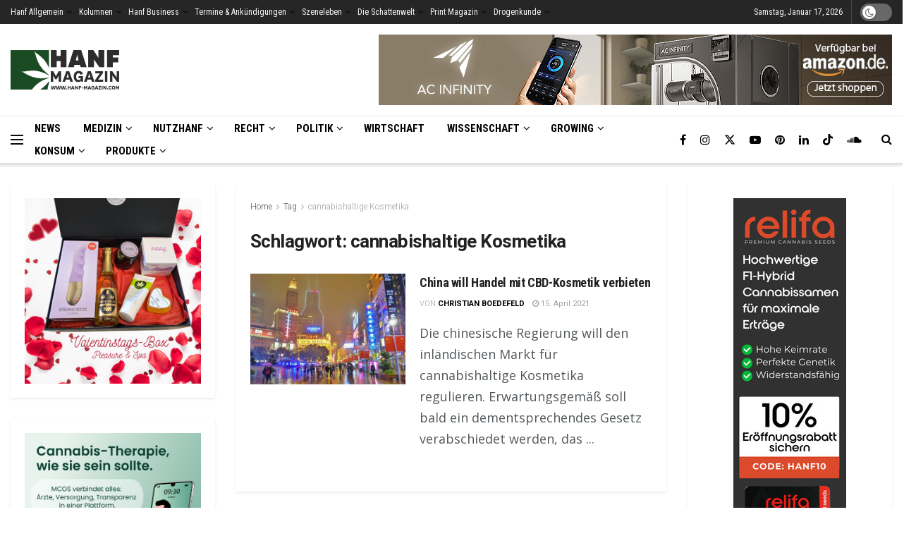

--- FILE ---
content_type: text/html; charset=UTF-8
request_url: https://www.hanf-magazin.com/hanfthemen/cannabishaltige-kosmetika/
body_size: 42902
content:
<!doctype html> <!--[if lt IE 7]><html class="no-js lt-ie9 lt-ie8 lt-ie7" lang="de"> <![endif]--> <!--[if IE 7]><html class="no-js lt-ie9 lt-ie8" lang="de"> <![endif]--> <!--[if IE 8]><html class="no-js lt-ie9" lang="de"> <![endif]--> <!--[if IE 9]><html class="no-js lt-ie10" lang="de"> <![endif]--> <!--[if gt IE 8]><!--><html class="no-js" lang="de"> <!--<![endif]--><head><meta http-equiv="Content-Type" content="text/html; charset=UTF-8" /><meta name='viewport' content='width=device-width, initial-scale=1, user-scalable=yes' /><link rel="stylesheet" media="print" onload="this.onload=null;this.media='all';" id="ao_optimized_gfonts" href="https://fonts.googleapis.com/css?family=Roboto%3Aregular%2C700%7CRoboto+Condensed%3Aregular%2C700%7COpen+Sans%3Aregular%7CRoboto%3A100%2C100italic%2C200%2C200italic%2C300%2C300italic%2C400%2C400italic%2C500%2C500italic%2C600%2C600italic%2C700%2C700italic%2C800%2C800italic%2C900%2C900italic%7CRoboto+Slab%3A100%2C100italic%2C200%2C200italic%2C300%2C300italic%2C400%2C400italic%2C500%2C500italic%2C600%2C600italic%2C700%2C700italic%2C800%2C800italic%2C900%2C900italic&amp;display=swap"><link rel="profile" href="http://gmpg.org/xfn/11" /><link rel="pingback" href="https://www.hanf-magazin.com/xmlrpc.php" /><meta name='robots' content='index, follow, max-image-preview:large, max-snippet:-1, max-video-preview:-1' /> <script type="text/javascript">var jnews_ajax_url = '/?ajax-request=jnews'</script> <script type="text/javascript">;window.jnews=window.jnews||{},window.jnews.library=window.jnews.library||{},window.jnews.library=function(){"use strict";var e=this;e.win=window,e.doc=document,e.noop=function(){},e.globalBody=e.doc.getElementsByTagName("body")[0],e.globalBody=e.globalBody?e.globalBody:e.doc,e.win.jnewsDataStorage=e.win.jnewsDataStorage||{_storage:new WeakMap,put:function(e,t,n){this._storage.has(e)||this._storage.set(e,new Map),this._storage.get(e).set(t,n)},get:function(e,t){return this._storage.get(e).get(t)},has:function(e,t){return this._storage.has(e)&&this._storage.get(e).has(t)},remove:function(e,t){var n=this._storage.get(e).delete(t);return 0===!this._storage.get(e).size&&this._storage.delete(e),n}},e.windowWidth=function(){return e.win.innerWidth||e.docEl.clientWidth||e.globalBody.clientWidth},e.windowHeight=function(){return e.win.innerHeight||e.docEl.clientHeight||e.globalBody.clientHeight},e.requestAnimationFrame=e.win.requestAnimationFrame||e.win.webkitRequestAnimationFrame||e.win.mozRequestAnimationFrame||e.win.msRequestAnimationFrame||window.oRequestAnimationFrame||function(e){return setTimeout(e,1e3/60)},e.cancelAnimationFrame=e.win.cancelAnimationFrame||e.win.webkitCancelAnimationFrame||e.win.webkitCancelRequestAnimationFrame||e.win.mozCancelAnimationFrame||e.win.msCancelRequestAnimationFrame||e.win.oCancelRequestAnimationFrame||function(e){clearTimeout(e)},e.classListSupport="classList"in document.createElement("_"),e.hasClass=e.classListSupport?function(e,t){return e.classList.contains(t)}:function(e,t){return e.className.indexOf(t)>=0},e.addClass=e.classListSupport?function(t,n){e.hasClass(t,n)||t.classList.add(n)}:function(t,n){e.hasClass(t,n)||(t.className+=" "+n)},e.removeClass=e.classListSupport?function(t,n){e.hasClass(t,n)&&t.classList.remove(n)}:function(t,n){e.hasClass(t,n)&&(t.className=t.className.replace(n,""))},e.objKeys=function(e){var t=[];for(var n in e)Object.prototype.hasOwnProperty.call(e,n)&&t.push(n);return t},e.isObjectSame=function(e,t){var n=!0;return JSON.stringify(e)!==JSON.stringify(t)&&(n=!1),n},e.extend=function(){for(var e,t,n,o=arguments[0]||{},i=1,a=arguments.length;i<a;i++)if(null!==(e=arguments[i]))for(t in e)o!==(n=e[t])&&void 0!==n&&(o[t]=n);return o},e.dataStorage=e.win.jnewsDataStorage,e.isVisible=function(e){return 0!==e.offsetWidth&&0!==e.offsetHeight||e.getBoundingClientRect().length},e.getHeight=function(e){return e.offsetHeight||e.clientHeight||e.getBoundingClientRect().height},e.getWidth=function(e){return e.offsetWidth||e.clientWidth||e.getBoundingClientRect().width},e.supportsPassive=!1;try{var t=Object.defineProperty({},"passive",{get:function(){e.supportsPassive=!0}});"createEvent"in e.doc?e.win.addEventListener("test",null,t):"fireEvent"in e.doc&&e.win.attachEvent("test",null)}catch(e){}e.passiveOption=!!e.supportsPassive&&{passive:!0},e.setStorage=function(e,t){e="jnews-"+e;var n={expired:Math.floor(((new Date).getTime()+432e5)/1e3)};t=Object.assign(n,t);localStorage.setItem(e,JSON.stringify(t))},e.getStorage=function(e){e="jnews-"+e;var t=localStorage.getItem(e);return null!==t&&0<t.length?JSON.parse(localStorage.getItem(e)):{}},e.expiredStorage=function(){var t,n="jnews-";for(var o in localStorage)o.indexOf(n)>-1&&"undefined"!==(t=e.getStorage(o.replace(n,""))).expired&&t.expired<Math.floor((new Date).getTime()/1e3)&&localStorage.removeItem(o)},e.addEvents=function(t,n,o){for(var i in n){var a=["touchstart","touchmove"].indexOf(i)>=0&&!o&&e.passiveOption;"createEvent"in e.doc?t.addEventListener(i,n[i],a):"fireEvent"in e.doc&&t.attachEvent("on"+i,n[i])}},e.removeEvents=function(t,n){for(var o in n)"createEvent"in e.doc?t.removeEventListener(o,n[o]):"fireEvent"in e.doc&&t.detachEvent("on"+o,n[o])},e.triggerEvents=function(t,n,o){var i;o=o||{detail:null};return"createEvent"in e.doc?(!(i=e.doc.createEvent("CustomEvent")||new CustomEvent(n)).initCustomEvent||i.initCustomEvent(n,!0,!1,o),void t.dispatchEvent(i)):"fireEvent"in e.doc?((i=e.doc.createEventObject()).eventType=n,void t.fireEvent("on"+i.eventType,i)):void 0},e.getParents=function(t,n){void 0===n&&(n=e.doc);for(var o=[],i=t.parentNode,a=!1;!a;)if(i){var r=i;r.querySelectorAll(n).length?a=!0:(o.push(r),i=r.parentNode)}else o=[],a=!0;return o},e.forEach=function(e,t,n){for(var o=0,i=e.length;o<i;o++)t.call(n,e[o],o)},e.getText=function(e){return e.innerText||e.textContent},e.setText=function(e,t){var n="object"==typeof t?t.innerText||t.textContent:t;e.innerText&&(e.innerText=n),e.textContent&&(e.textContent=n)},e.httpBuildQuery=function(t){return e.objKeys(t).reduce(function t(n){var o=arguments.length>1&&void 0!==arguments[1]?arguments[1]:null;return function(i,a){var r=n[a];a=encodeURIComponent(a);var s=o?"".concat(o,"[").concat(a,"]"):a;return null==r||"function"==typeof r?(i.push("".concat(s,"=")),i):["number","boolean","string"].includes(typeof r)?(i.push("".concat(s,"=").concat(encodeURIComponent(r))),i):(i.push(e.objKeys(r).reduce(t(r,s),[]).join("&")),i)}}(t),[]).join("&")},e.get=function(t,n,o,i){return o="function"==typeof o?o:e.noop,e.ajax("GET",t,n,o,i)},e.post=function(t,n,o,i){return o="function"==typeof o?o:e.noop,e.ajax("POST",t,n,o,i)},e.ajax=function(t,n,o,i,a){var r=new XMLHttpRequest,s=n,c=e.httpBuildQuery(o);if(t=-1!=["GET","POST"].indexOf(t)?t:"GET",r.open(t,s+("GET"==t?"?"+c:""),!0),"POST"==t&&r.setRequestHeader("Content-type","application/x-www-form-urlencoded"),r.setRequestHeader("X-Requested-With","XMLHttpRequest"),r.onreadystatechange=function(){4===r.readyState&&200<=r.status&&300>r.status&&"function"==typeof i&&i.call(void 0,r.response)},void 0!==a&&!a){return{xhr:r,send:function(){r.send("POST"==t?c:null)}}}return r.send("POST"==t?c:null),{xhr:r}},e.scrollTo=function(t,n,o){function i(e,t,n){this.start=this.position(),this.change=e-this.start,this.currentTime=0,this.increment=20,this.duration=void 0===n?500:n,this.callback=t,this.finish=!1,this.animateScroll()}return Math.easeInOutQuad=function(e,t,n,o){return(e/=o/2)<1?n/2*e*e+t:-n/2*(--e*(e-2)-1)+t},i.prototype.stop=function(){this.finish=!0},i.prototype.move=function(t){e.doc.documentElement.scrollTop=t,e.globalBody.parentNode.scrollTop=t,e.globalBody.scrollTop=t},i.prototype.position=function(){return e.doc.documentElement.scrollTop||e.globalBody.parentNode.scrollTop||e.globalBody.scrollTop},i.prototype.animateScroll=function(){this.currentTime+=this.increment;var t=Math.easeInOutQuad(this.currentTime,this.start,this.change,this.duration);this.move(t),this.currentTime<this.duration&&!this.finish?e.requestAnimationFrame.call(e.win,this.animateScroll.bind(this)):this.callback&&"function"==typeof this.callback&&this.callback()},new i(t,n,o)},e.unwrap=function(t){var n,o=t;e.forEach(t,(function(e,t){n?n+=e:n=e})),o.replaceWith(n)},e.performance={start:function(e){performance.mark(e+"Start")},stop:function(e){performance.mark(e+"End"),performance.measure(e,e+"Start",e+"End")}},e.fps=function(){var t=0,n=0,o=0;!function(){var i=t=0,a=0,r=0,s=document.getElementById("fpsTable"),c=function(t){void 0===document.getElementsByTagName("body")[0]?e.requestAnimationFrame.call(e.win,(function(){c(t)})):document.getElementsByTagName("body")[0].appendChild(t)};null===s&&((s=document.createElement("div")).style.position="fixed",s.style.top="120px",s.style.left="10px",s.style.width="100px",s.style.height="20px",s.style.border="1px solid black",s.style.fontSize="11px",s.style.zIndex="100000",s.style.backgroundColor="white",s.id="fpsTable",c(s));var l=function(){o++,n=Date.now(),(a=(o/(r=(n-t)/1e3)).toPrecision(2))!=i&&(i=a,s.innerHTML=i+"fps"),1<r&&(t=n,o=0),e.requestAnimationFrame.call(e.win,l)};l()}()},e.instr=function(e,t){for(var n=0;n<t.length;n++)if(-1!==e.toLowerCase().indexOf(t[n].toLowerCase()))return!0},e.winLoad=function(t,n){function o(o){if("complete"===e.doc.readyState||"interactive"===e.doc.readyState)return!o||n?setTimeout(t,n||1):t(o),1}o()||e.addEvents(e.win,{load:o})},e.docReady=function(t,n){function o(o){if("complete"===e.doc.readyState||"interactive"===e.doc.readyState)return!o||n?setTimeout(t,n||1):t(o),1}o()||e.addEvents(e.doc,{DOMContentLoaded:o})},e.fireOnce=function(){e.docReady((function(){e.assets=e.assets||[],e.assets.length&&(e.boot(),e.load_assets())}),50)},e.boot=function(){e.length&&e.doc.querySelectorAll("style[media]").forEach((function(e){"not all"==e.getAttribute("media")&&e.removeAttribute("media")}))},e.create_js=function(t,n){var o=e.doc.createElement("script");switch(o.setAttribute("src",t),n){case"defer":o.setAttribute("defer",!0);break;case"async":o.setAttribute("async",!0);break;case"deferasync":o.setAttribute("defer",!0),o.setAttribute("async",!0)}e.globalBody.appendChild(o)},e.load_assets=function(){"object"==typeof e.assets&&e.forEach(e.assets.slice(0),(function(t,n){var o="";t.defer&&(o+="defer"),t.async&&(o+="async"),e.create_js(t.url,o);var i=e.assets.indexOf(t);i>-1&&e.assets.splice(i,1)})),e.assets=jnewsoption.au_scripts=window.jnewsads=[]},e.setCookie=function(e,t,n){var o="";if(n){var i=new Date;i.setTime(i.getTime()+24*n*60*60*1e3),o="; expires="+i.toUTCString()}document.cookie=e+"="+(t||"")+o+"; path=/"},e.getCookie=function(e){for(var t=e+"=",n=document.cookie.split(";"),o=0;o<n.length;o++){for(var i=n[o];" "==i.charAt(0);)i=i.substring(1,i.length);if(0==i.indexOf(t))return i.substring(t.length,i.length)}return null},e.eraseCookie=function(e){document.cookie=e+"=; Path=/; Expires=Thu, 01 Jan 1970 00:00:01 GMT;"},e.docReady((function(){e.globalBody=e.globalBody==e.doc?e.doc.getElementsByTagName("body")[0]:e.globalBody,e.globalBody=e.globalBody?e.globalBody:e.doc})),e.winLoad((function(){e.winLoad((function(){var t=!1;if(void 0!==window.jnewsadmin)if(void 0!==window.file_version_checker){var n=e.objKeys(window.file_version_checker);n.length?n.forEach((function(e){t||"10.0.4"===window.file_version_checker[e]||(t=!0)})):t=!0}else t=!0;t&&(window.jnewsHelper.getMessage(),window.jnewsHelper.getNotice())}),2500)}))},window.jnews.library=new window.jnews.library;</script> <link media="all" href="//cdn.hanf-magazin.com/wp-content/cache/autoptimize/css/autoptimize_6bf05730e8769461e5dcd2dcdce1b8d3.css" rel="stylesheet"><title>cannabishaltige Kosmetika - Hanf Magazin</title><link rel="canonical" href="https://www.hanf-magazin.com/hanfthemen/cannabishaltige-kosmetika/" /><meta property="og:locale" content="de_DE" /><meta property="og:type" content="article" /><meta property="og:title" content="cannabishaltige Kosmetika" /><meta property="og:url" content="https://www.hanf-magazin.com/hanfthemen/cannabishaltige-kosmetika/" /><meta property="og:site_name" content="Hanf Magazin" /><meta property="og:image" content="https://www.hanf-magazin.com/wp-content/uploads/2021/07/fallback_image.jpg" /><meta property="og:image:width" content="1080" /><meta property="og:image:height" content="1080" /><meta property="og:image:type" content="image/jpeg" /><meta name="twitter:card" content="summary_large_image" /><meta name="twitter:site" content="@hanfmagazin" /> <script type="application/ld+json" class="yoast-schema-graph">{"@context":"https://schema.org","@graph":[{"@type":"CollectionPage","@id":"https://www.hanf-magazin.com/hanfthemen/cannabishaltige-kosmetika/","url":"https://www.hanf-magazin.com/hanfthemen/cannabishaltige-kosmetika/","name":"cannabishaltige Kosmetika - Hanf Magazin","isPartOf":{"@id":"https://www.hanf-magazin.com/#website"},"primaryImageOfPage":{"@id":"https://www.hanf-magazin.com/hanfthemen/cannabishaltige-kosmetika/#primaryimage"},"image":{"@id":"https://www.hanf-magazin.com/hanfthemen/cannabishaltige-kosmetika/#primaryimage"},"thumbnailUrl":"https://www.hanf-magazin.com/wp-content/uploads/2021/04/China-will-Handel-mit-CBD-Kosmetik-verbieten.jpeg","breadcrumb":{"@id":"https://www.hanf-magazin.com/hanfthemen/cannabishaltige-kosmetika/#breadcrumb"},"inLanguage":"de"},{"@type":"ImageObject","inLanguage":"de","@id":"https://www.hanf-magazin.com/hanfthemen/cannabishaltige-kosmetika/#primaryimage","url":"https://www.hanf-magazin.com/wp-content/uploads/2021/04/China-will-Handel-mit-CBD-Kosmetik-verbieten.jpeg","contentUrl":"https://www.hanf-magazin.com/wp-content/uploads/2021/04/China-will-Handel-mit-CBD-Kosmetik-verbieten.jpeg","width":1600,"height":1068,"caption":"China-will-Handel-mit-CBD-Kosmetik-verbieten"},{"@type":"BreadcrumbList","@id":"https://www.hanf-magazin.com/hanfthemen/cannabishaltige-kosmetika/#breadcrumb","itemListElement":[{"@type":"ListItem","position":1,"name":"Home","item":"https://www.hanf-magazin.com/"},{"@type":"ListItem","position":2,"name":"cannabishaltige Kosmetika"}]},{"@type":"WebSite","@id":"https://www.hanf-magazin.com/#website","url":"https://www.hanf-magazin.com/","name":"Hanf Magazin","description":"","publisher":{"@id":"https://www.hanf-magazin.com/#organization"},"potentialAction":[{"@type":"SearchAction","target":{"@type":"EntryPoint","urlTemplate":"https://www.hanf-magazin.com/?s={search_term_string}"},"query-input":"required name=search_term_string"}],"inLanguage":"de"},{"@type":"Organization","@id":"https://www.hanf-magazin.com/#organization","name":"Hanf Magazin","url":"https://www.hanf-magazin.com/","logo":{"@type":"ImageObject","inLanguage":"de","@id":"https://www.hanf-magazin.com/#/schema/logo/image/","url":"https://www.hanf-magazin.com/wp-content/uploads/2015/01/logo_hanf_retina1.png","contentUrl":"https://www.hanf-magazin.com/wp-content/uploads/2015/01/logo_hanf_retina1.png","width":560,"height":200,"caption":"Hanf Magazin"},"image":{"@id":"https://www.hanf-magazin.com/#/schema/logo/image/"},"sameAs":["https://www.facebook.com/hanfmagazin","https://x.com/hanfmagazin","https://www.instagram.com/hanfmagazin/","https://www.linkedin.com/company/hanf-magazin/","https://www.pinterest.at/hanfmagazin/","https://www.youtube.com/channel/UCRd38YeXnc0KBKnS3yj8kCA"]}]}</script> <link rel='dns-prefetch' href='//js-eu1.hs-scripts.com' /><link rel='preconnect' href='https://fonts.gstatic.com' /><link href='https://cdn.hanf-magazin.com' rel='preconnect' /><link href='https://www.googletagmanager.com' rel='preconnect' /><link href='https://www.google-analytics.com' rel='preconnect' /><link href='https://fonts.googleapis.com' rel='preconnect' /><link href='https://cdnjs.cloudflare.com' rel='preconnect' /><link rel="alternate" type="application/rss+xml" title="Hanf Magazin &raquo; Feed" href="https://www.hanf-magazin.com/feed/" /><link rel="alternate" type="application/rss+xml" title="Hanf Magazin &raquo; Kommentar-Feed" href="https://www.hanf-magazin.com/comments/feed/" /><link rel="alternate" type="application/rss+xml" title="Hanf Magazin &raquo; cannabishaltige Kosmetika Schlagwort-Feed" href="https://www.hanf-magazin.com/hanfthemen/cannabishaltige-kosmetika/feed/" /> <!--noptimize--><script id="magaz-ready">
			window.advanced_ads_ready=function(e,a){a=a||"complete";var d=function(e){return"interactive"===a?"loading"!==e:"complete"===e};d(document.readyState)?e():document.addEventListener("readystatechange",(function(a){d(a.target.readyState)&&e()}),{once:"interactive"===a})},window.advanced_ads_ready_queue=window.advanced_ads_ready_queue||[];		</script>
		<!--/noptimize--><style id='wp-img-auto-sizes-contain-inline-css' type='text/css'>img:is([sizes=auto i],[sizes^="auto," i]){contain-intrinsic-size:3000px 1500px}
/*# sourceURL=wp-img-auto-sizes-contain-inline-css */</style><style id='classic-theme-styles-inline-css' type='text/css'>/*! This file is auto-generated */
.wp-block-button__link{color:#fff;background-color:#32373c;border-radius:9999px;box-shadow:none;text-decoration:none;padding:calc(.667em + 2px) calc(1.333em + 2px);font-size:1.125em}.wp-block-file__button{background:#32373c;color:#fff;text-decoration:none}
/*# sourceURL=/wp-includes/css/classic-themes.min.css */</style><link rel='stylesheet' id='elementor-frontend-css' href='//cdn.hanf-magazin.com/wp-content/uploads/elementor/css/custom-frontend-lite.min.css' type='text/css' media='all' /><link rel='stylesheet' id='borlabs-cookie-css' href='//cdn.hanf-magazin.com/wp-content/cache/autoptimize/css/autoptimize_single_a144d1393975bf6a211a3e57b52f0324.css' type='text/css' media='all' /> <script type="text/javascript" src="//cdn.hanf-magazin.com/wp-includes/js/jquery/jquery.min.js" id="jquery-core-js"></script> <script type="text/javascript" defer='defer' src="//cdn.hanf-magazin.com/wp-includes/js/jquery/jquery-migrate.min.js" id="jquery-migrate-js"></script> <script type="text/javascript" id="advanced-ads-advanced-js-js-extra">var advads_options = {"blog_id":"1","privacy":{"consent-method":"","custom-cookie-name":"borlabs-cookie","custom-cookie-value":"marketing","enabled":false,"state":"not_needed"}};
//# sourceURL=advanced-ads-advanced-js-js-extra</script> <script type="text/javascript" defer='defer' src="//cdn.hanf-magazin.com/wp-content/cache/autoptimize/js/autoptimize_single_19475ac7d74198a94c98617ff64b23df.js" id="advanced-ads-advanced-js-js"></script> <link rel="https://api.w.org/" href="https://www.hanf-magazin.com/wp-json/" /><link rel="alternate" title="JSON" type="application/json" href="https://www.hanf-magazin.com/wp-json/wp/v2/tags/23834" /><link rel="EditURI" type="application/rsd+xml" title="RSD" href="https://www.hanf-magazin.com/xmlrpc.php?rsd" /><meta name="generator" content="WordPress 6.9" />  <script class="hsq-set-content-id" data-content-id="listing-page">var _hsq = _hsq || [];
				_hsq.push(["setContentType", "listing-page"]);</script>  <script>document.addEventListener( "DOMContentLoaded", function() {
				var div, i,
					youtubePlayers = document.getElementsByClassName( "video-seo-youtube-player" );
				for ( i = 0; i < youtubePlayers.length; i++ ) {
					div = document.createElement( "div" );
					div.className = "video-seo-youtube-embed-loader";
					div.setAttribute( "data-id", youtubePlayers[ i ].dataset.id );
					div.setAttribute( "tabindex", "0" );
					div.setAttribute( "role", "button" );
					div.setAttribute( "aria-label", "YouTube-Video laden" );
					div.innerHTML = videoSEOGenerateYouTubeThumbnail( youtubePlayers[ i ].dataset.id );
					div.addEventListener( "click", videoSEOGenerateYouTubeIframe );
					div.addEventListener( "keydown", videoSEOYouTubeThumbnailHandleKeydown );
					div.addEventListener( "keyup", videoSEOYouTubeThumbnailHandleKeyup );
					youtubePlayers[ i ].appendChild( div );
				}
			} );

			function videoSEOGenerateYouTubeThumbnail( id ) {
				var thumbnail = '<picture class="video-seo-youtube-picture">\n' +
					'<source class="video-seo-source-to-maybe-replace" media="(min-width: 801px)" srcset="https://i.ytimg.com/vi/' + id + '/maxresdefault.jpg" >\n' +
					'<source class="video-seo-source-hq" media="(max-width: 800px)" srcset="https://i.ytimg.com/vi/' + id + '/hqdefault.jpg">\n' +
					'<img fetchpriority="high" onload="videoSEOMaybeReplaceMaxResSourceWithHqSource( event );" src="https://i.ytimg.com/vi/' + id + '/hqdefault.jpg" width="480" height="360" loading="eager" alt="">\n' +
					'</picture>\n',
					play = '<div class="video-seo-youtube-player-play"></div>';
				return thumbnail.replace( "ID", id ) + play;
			}

			function videoSEOMaybeReplaceMaxResSourceWithHqSource( event ) {
				var sourceMaxRes,
					sourceHighQuality,
					loadedThumbnail = event.target,
					parent = loadedThumbnail.parentNode;

				if ( loadedThumbnail.naturalWidth < 150 ) {
					sourceMaxRes = parent.querySelector(".video-seo-source-to-maybe-replace");
					sourceHighQuality = parent.querySelector(".video-seo-source-hq");
					sourceMaxRes.srcset = sourceHighQuality.srcset;
					parent.className = "video-seo-youtube-picture video-seo-youtube-picture-replaced-srcset";
				}
			}

			function videoSEOYouTubeThumbnailHandleKeydown( event ) {
				if ( event.keyCode !== 13 && event.keyCode !== 32 ) {
					return;
				}

				if ( event.keyCode === 13 ) {
					videoSEOGenerateYouTubeIframe( event );
				}

				if ( event.keyCode === 32 ) {
					event.preventDefault();
				}
			}

			function videoSEOYouTubeThumbnailHandleKeyup( event ) {
				if ( event.keyCode !== 32 ) {
					return;
				}

				videoSEOGenerateYouTubeIframe( event );
			}

			function videoSEOGenerateYouTubeIframe( event ) {
				var el = ( event.type === "click" ) ? this : event.target,
					iframe = document.createElement( "iframe" );

				iframe.setAttribute( "src", "https://www.youtube.com/embed/" + el.dataset.id + "?autoplay=1&enablejsapi=1&origin=https%3A%2F%2Fwww.hanf-magazin.com" );
				iframe.setAttribute( "frameborder", "0" );
				iframe.setAttribute( "allowfullscreen", "1" );
				iframe.setAttribute( "allow", "accelerometer; autoplay; clipboard-write; encrypted-media; gyroscope; picture-in-picture" );
				el.parentNode.replaceChild( iframe, el );
			}</script><script type="text/javascript">var advadsCfpQueue = [];
		var advadsCfpAd = function( adID ){
			if ( 'undefined' == typeof advadsProCfp ) { advadsCfpQueue.push( adID ) } else { advadsProCfp.addElement( adID ) }
		};</script> <meta name="generator" content="Elementor 3.23.4; features: e_optimized_css_loading, additional_custom_breakpoints, e_lazyload; settings: css_print_method-external, google_font-enabled, font_display-swap"><meta property="fb:app_id" content="1362184687126543" /><style>.e-con.e-parent:nth-of-type(n+4):not(.e-lazyloaded):not(.e-no-lazyload),
				.e-con.e-parent:nth-of-type(n+4):not(.e-lazyloaded):not(.e-no-lazyload) * {
					background-image: none !important;
				}
				@media screen and (max-height: 1024px) {
					.e-con.e-parent:nth-of-type(n+3):not(.e-lazyloaded):not(.e-no-lazyload),
					.e-con.e-parent:nth-of-type(n+3):not(.e-lazyloaded):not(.e-no-lazyload) * {
						background-image: none !important;
					}
				}
				@media screen and (max-height: 640px) {
					.e-con.e-parent:nth-of-type(n+2):not(.e-lazyloaded):not(.e-no-lazyload),
					.e-con.e-parent:nth-of-type(n+2):not(.e-lazyloaded):not(.e-no-lazyload) * {
						background-image: none !important;
					}
				}</style> <script type="text/javascript">if ( typeof advadsGATracking === 'undefined' ) {
				window.advadsGATracking = {
					delayedAds: {},
					deferedAds: {}
				};
			}</script> <link rel="icon" href="https://www.hanf-magazin.com/wp-content/uploads/2015/08/cropped-favicon-32x32.png" sizes="32x32" /><link rel="icon" href="https://www.hanf-magazin.com/wp-content/uploads/2015/08/cropped-favicon-192x192.png" sizes="192x192" /><link rel="apple-touch-icon" href="https://www.hanf-magazin.com/wp-content/uploads/2015/08/cropped-favicon-180x180.png" /><meta name="msapplication-TileImage" content="https://www.hanf-magazin.com/wp-content/uploads/2015/08/cropped-favicon-270x270.png" /><style type="text/css" id="wp-custom-css">.content-inner p a {
  text-decoration: none;
  border-bottom: #333333 0.1em solid;
}

/* CSS für Rezepte */

.recipe-img-right .recipe-image {
    display: none;
}

 .recipe-meta {
    display: none;
}

.recipe-title.entry-title {
    color: black!important;
}

.recipe-title.entry-title h2,h3,h4 {
    color: black!important;
}

.cuisine-meta .cm-value:not(.link-enabled), .cuisine-meta .cm-value a { 
    background: #1C4C23;
}

.elementor-widget-heading .elementor-heading-title {
    color: #000000;
}

.info-board > li .ib-label {
    font-weight: bold;
}

.recipe-meta li {
    display: none!important;
}

 .ing-list > li {
   
    font-size: 18px;
    font-weight: 300;
	  line-height: 26px;
}

.info-board {
    padding: 0!important;
}

.info-board>li .ib-label { 
    font-size: 14px;

}

/* Beheben von Fehler im CSS im Dark Mode */

.jnews-dark-mode {
   
    --e-global-color-752cbc01: #242424;

}

.jnews-dark-mode .elementor-32505 .elementor-element.elementor-element-db6e43b:not(.elementor-motion-effects-element-type-background), .elementor-32505 .elementor-element.elementor-element-db6e43b > .elementor-motion-effects-container > .elementor-motion-effects-layer {
    background-color: #242424;
}

.jnews-dark-mode .elementor-32505 .elementor-element.elementor-element-51652d8:not(.elementor-motion-effects-element-type-background), .elementor-32505 .elementor-element.elementor-element-51652d8 > .elementor-motion-effects-container > .elementor-motion-effects-layer {
        background-color: #242424;
}

.jnews-dark-mode .elementor-32505 .elementor-element.elementor-element-5162f71:not(.elementor-motion-effects-element-type-background), .elementor-32505 .elementor-element.elementor-element-5162f71 > .elementor-motion-effects-container > .elementor-motion-effects-layer {
    background-color: #242424;
}


.elementor-32501 .elementor-element.elementor-element-1c37d48 > .elementor-widget-container {
    padding: 0px 0px 0px 0px;
    background-color: var( --e-global-color-752cbc01 );
}

.elementor-32501 .elementor-element.elementor-element-43e8a30 > .elementor-widget-container {
    padding: 0px 0px 0px 0px;
    background-color: var( --e-global-color-752cbc01 );
}

.elementor-32501 .elementor-element.elementor-element-aa2f301 > .elementor-widget-container {
    padding: 0px 0px 0px 0px;
    background-color: var( --e-global-color-752cbc01 );
}

/* ende Beheben von Fehlern im CSS im Dark Mode 
 */


body
 {
    font-display: block;
 }

/* Yoast FAQs */

.wp-block-yoast-faq-block .schema-faq-section {
    border: 1px solid #C7EBCC;
    margin-bottom: 10px;
    background-color: #fdfeff;
}


/* Abstände der advanced ads nach unten */

.elementor-widget-container {
    margin-bottom: 22px;
}

/* Überschriften Kategorie Seiten */


.jeg_cat_title h1 {
	
    font-weight: 700;
    font-size: 3em;
    line-height: 1.15;
    letter-spacing: -.04em;
}


.jeg_cat_subtitle h2 {
    
    font-size: 1.953em;
    line-height: 1.35;
    text-rendering: optimizeLegibility;
	
}


/* Content Kategorie Seiten */

.jeg_inner_content {

  font-weight: 300;
	font-size: 130%;
	line-height: 25px;
}

/* Css Cookie Box Dark Mode */

.jnews-dark-mode #BorlabsCookieBox  ._brlbs-bar, #BorlabsCookieBox  .jnews-dark-mode  ._brlbs-box {
    background: #323232;
}

.jnews-dark-mode #BorlabsCookieBox ._brlbs-bar .cookie-logo {
    padding: 10px;
    background: white;
	  max-width: 90%;
}

.jnews-dark-mode #BorlabsCookieBox ._brlbs-refuse-btn a {
    background: #222;
}

.jnews-dark-mode #BorlabsCookieBox .bcac-item {
    background-color: #595959
}


.jnews-dark-mode #BorlabsCookieBox ._brlbs-btn {
    background: #222222;
}

.jnews-dark-mode #BorlabsCookieBox ul li {
    color: white;
   
}

.jnews-dark-mode #BorlabsCookieBox h3, .jnews-dark-mode #BorlabsCookieBox ._brlbs-h3 {
    color: white;
}

/* Css Cookie Box Dark Mode ENDE */

/* Pagespeed Anpassungen für cls web vitals */

/* Desktop - mobile später */

.jeg_logo img {
    height: 56px;
    max-width: 256px;  
}

@media only screen and (min-width: 1025px) {
	.jnews_header_bottom_ads {
		display:none!important;
	}
}


.jeg_header .jeg_bottombar.jeg_navbar, .jeg_header .jeg_bottombar .jeg_main_menu:not(.jeg_menu_style_1) > li > a, .jeg_header .jeg_bottombar .jeg_menu_style_1 > li, .jeg_header .jeg_bottombar .jeg_menu:not(.jeg_main_menu) > li > a{
    line-height: 32px!important;
}</style><style id='global-styles-inline-css' type='text/css'>:root{--wp--preset--aspect-ratio--square: 1;--wp--preset--aspect-ratio--4-3: 4/3;--wp--preset--aspect-ratio--3-4: 3/4;--wp--preset--aspect-ratio--3-2: 3/2;--wp--preset--aspect-ratio--2-3: 2/3;--wp--preset--aspect-ratio--16-9: 16/9;--wp--preset--aspect-ratio--9-16: 9/16;--wp--preset--color--black: #000000;--wp--preset--color--cyan-bluish-gray: #abb8c3;--wp--preset--color--white: #ffffff;--wp--preset--color--pale-pink: #f78da7;--wp--preset--color--vivid-red: #cf2e2e;--wp--preset--color--luminous-vivid-orange: #ff6900;--wp--preset--color--luminous-vivid-amber: #fcb900;--wp--preset--color--light-green-cyan: #7bdcb5;--wp--preset--color--vivid-green-cyan: #00d084;--wp--preset--color--pale-cyan-blue: #8ed1fc;--wp--preset--color--vivid-cyan-blue: #0693e3;--wp--preset--color--vivid-purple: #9b51e0;--wp--preset--gradient--vivid-cyan-blue-to-vivid-purple: linear-gradient(135deg,rgb(6,147,227) 0%,rgb(155,81,224) 100%);--wp--preset--gradient--light-green-cyan-to-vivid-green-cyan: linear-gradient(135deg,rgb(122,220,180) 0%,rgb(0,208,130) 100%);--wp--preset--gradient--luminous-vivid-amber-to-luminous-vivid-orange: linear-gradient(135deg,rgb(252,185,0) 0%,rgb(255,105,0) 100%);--wp--preset--gradient--luminous-vivid-orange-to-vivid-red: linear-gradient(135deg,rgb(255,105,0) 0%,rgb(207,46,46) 100%);--wp--preset--gradient--very-light-gray-to-cyan-bluish-gray: linear-gradient(135deg,rgb(238,238,238) 0%,rgb(169,184,195) 100%);--wp--preset--gradient--cool-to-warm-spectrum: linear-gradient(135deg,rgb(74,234,220) 0%,rgb(151,120,209) 20%,rgb(207,42,186) 40%,rgb(238,44,130) 60%,rgb(251,105,98) 80%,rgb(254,248,76) 100%);--wp--preset--gradient--blush-light-purple: linear-gradient(135deg,rgb(255,206,236) 0%,rgb(152,150,240) 100%);--wp--preset--gradient--blush-bordeaux: linear-gradient(135deg,rgb(254,205,165) 0%,rgb(254,45,45) 50%,rgb(107,0,62) 100%);--wp--preset--gradient--luminous-dusk: linear-gradient(135deg,rgb(255,203,112) 0%,rgb(199,81,192) 50%,rgb(65,88,208) 100%);--wp--preset--gradient--pale-ocean: linear-gradient(135deg,rgb(255,245,203) 0%,rgb(182,227,212) 50%,rgb(51,167,181) 100%);--wp--preset--gradient--electric-grass: linear-gradient(135deg,rgb(202,248,128) 0%,rgb(113,206,126) 100%);--wp--preset--gradient--midnight: linear-gradient(135deg,rgb(2,3,129) 0%,rgb(40,116,252) 100%);--wp--preset--font-size--small: 13px;--wp--preset--font-size--medium: 20px;--wp--preset--font-size--large: 36px;--wp--preset--font-size--x-large: 42px;--wp--preset--spacing--20: 0.44rem;--wp--preset--spacing--30: 0.67rem;--wp--preset--spacing--40: 1rem;--wp--preset--spacing--50: 1.5rem;--wp--preset--spacing--60: 2.25rem;--wp--preset--spacing--70: 3.38rem;--wp--preset--spacing--80: 5.06rem;--wp--preset--shadow--natural: 6px 6px 9px rgba(0, 0, 0, 0.2);--wp--preset--shadow--deep: 12px 12px 50px rgba(0, 0, 0, 0.4);--wp--preset--shadow--sharp: 6px 6px 0px rgba(0, 0, 0, 0.2);--wp--preset--shadow--outlined: 6px 6px 0px -3px rgb(255, 255, 255), 6px 6px rgb(0, 0, 0);--wp--preset--shadow--crisp: 6px 6px 0px rgb(0, 0, 0);}:where(.is-layout-flex){gap: 0.5em;}:where(.is-layout-grid){gap: 0.5em;}body .is-layout-flex{display: flex;}.is-layout-flex{flex-wrap: wrap;align-items: center;}.is-layout-flex > :is(*, div){margin: 0;}body .is-layout-grid{display: grid;}.is-layout-grid > :is(*, div){margin: 0;}:where(.wp-block-columns.is-layout-flex){gap: 2em;}:where(.wp-block-columns.is-layout-grid){gap: 2em;}:where(.wp-block-post-template.is-layout-flex){gap: 1.25em;}:where(.wp-block-post-template.is-layout-grid){gap: 1.25em;}.has-black-color{color: var(--wp--preset--color--black) !important;}.has-cyan-bluish-gray-color{color: var(--wp--preset--color--cyan-bluish-gray) !important;}.has-white-color{color: var(--wp--preset--color--white) !important;}.has-pale-pink-color{color: var(--wp--preset--color--pale-pink) !important;}.has-vivid-red-color{color: var(--wp--preset--color--vivid-red) !important;}.has-luminous-vivid-orange-color{color: var(--wp--preset--color--luminous-vivid-orange) !important;}.has-luminous-vivid-amber-color{color: var(--wp--preset--color--luminous-vivid-amber) !important;}.has-light-green-cyan-color{color: var(--wp--preset--color--light-green-cyan) !important;}.has-vivid-green-cyan-color{color: var(--wp--preset--color--vivid-green-cyan) !important;}.has-pale-cyan-blue-color{color: var(--wp--preset--color--pale-cyan-blue) !important;}.has-vivid-cyan-blue-color{color: var(--wp--preset--color--vivid-cyan-blue) !important;}.has-vivid-purple-color{color: var(--wp--preset--color--vivid-purple) !important;}.has-black-background-color{background-color: var(--wp--preset--color--black) !important;}.has-cyan-bluish-gray-background-color{background-color: var(--wp--preset--color--cyan-bluish-gray) !important;}.has-white-background-color{background-color: var(--wp--preset--color--white) !important;}.has-pale-pink-background-color{background-color: var(--wp--preset--color--pale-pink) !important;}.has-vivid-red-background-color{background-color: var(--wp--preset--color--vivid-red) !important;}.has-luminous-vivid-orange-background-color{background-color: var(--wp--preset--color--luminous-vivid-orange) !important;}.has-luminous-vivid-amber-background-color{background-color: var(--wp--preset--color--luminous-vivid-amber) !important;}.has-light-green-cyan-background-color{background-color: var(--wp--preset--color--light-green-cyan) !important;}.has-vivid-green-cyan-background-color{background-color: var(--wp--preset--color--vivid-green-cyan) !important;}.has-pale-cyan-blue-background-color{background-color: var(--wp--preset--color--pale-cyan-blue) !important;}.has-vivid-cyan-blue-background-color{background-color: var(--wp--preset--color--vivid-cyan-blue) !important;}.has-vivid-purple-background-color{background-color: var(--wp--preset--color--vivid-purple) !important;}.has-black-border-color{border-color: var(--wp--preset--color--black) !important;}.has-cyan-bluish-gray-border-color{border-color: var(--wp--preset--color--cyan-bluish-gray) !important;}.has-white-border-color{border-color: var(--wp--preset--color--white) !important;}.has-pale-pink-border-color{border-color: var(--wp--preset--color--pale-pink) !important;}.has-vivid-red-border-color{border-color: var(--wp--preset--color--vivid-red) !important;}.has-luminous-vivid-orange-border-color{border-color: var(--wp--preset--color--luminous-vivid-orange) !important;}.has-luminous-vivid-amber-border-color{border-color: var(--wp--preset--color--luminous-vivid-amber) !important;}.has-light-green-cyan-border-color{border-color: var(--wp--preset--color--light-green-cyan) !important;}.has-vivid-green-cyan-border-color{border-color: var(--wp--preset--color--vivid-green-cyan) !important;}.has-pale-cyan-blue-border-color{border-color: var(--wp--preset--color--pale-cyan-blue) !important;}.has-vivid-cyan-blue-border-color{border-color: var(--wp--preset--color--vivid-cyan-blue) !important;}.has-vivid-purple-border-color{border-color: var(--wp--preset--color--vivid-purple) !important;}.has-vivid-cyan-blue-to-vivid-purple-gradient-background{background: var(--wp--preset--gradient--vivid-cyan-blue-to-vivid-purple) !important;}.has-light-green-cyan-to-vivid-green-cyan-gradient-background{background: var(--wp--preset--gradient--light-green-cyan-to-vivid-green-cyan) !important;}.has-luminous-vivid-amber-to-luminous-vivid-orange-gradient-background{background: var(--wp--preset--gradient--luminous-vivid-amber-to-luminous-vivid-orange) !important;}.has-luminous-vivid-orange-to-vivid-red-gradient-background{background: var(--wp--preset--gradient--luminous-vivid-orange-to-vivid-red) !important;}.has-very-light-gray-to-cyan-bluish-gray-gradient-background{background: var(--wp--preset--gradient--very-light-gray-to-cyan-bluish-gray) !important;}.has-cool-to-warm-spectrum-gradient-background{background: var(--wp--preset--gradient--cool-to-warm-spectrum) !important;}.has-blush-light-purple-gradient-background{background: var(--wp--preset--gradient--blush-light-purple) !important;}.has-blush-bordeaux-gradient-background{background: var(--wp--preset--gradient--blush-bordeaux) !important;}.has-luminous-dusk-gradient-background{background: var(--wp--preset--gradient--luminous-dusk) !important;}.has-pale-ocean-gradient-background{background: var(--wp--preset--gradient--pale-ocean) !important;}.has-electric-grass-gradient-background{background: var(--wp--preset--gradient--electric-grass) !important;}.has-midnight-gradient-background{background: var(--wp--preset--gradient--midnight) !important;}.has-small-font-size{font-size: var(--wp--preset--font-size--small) !important;}.has-medium-font-size{font-size: var(--wp--preset--font-size--medium) !important;}.has-large-font-size{font-size: var(--wp--preset--font-size--large) !important;}.has-x-large-font-size{font-size: var(--wp--preset--font-size--x-large) !important;}
/*# sourceURL=global-styles-inline-css */</style><link rel='stylesheet' id='elementor-post-32505-css' href='//cdn.hanf-magazin.com/wp-content/cache/autoptimize/css/autoptimize_single_002485e90624ec5bc17ca9581371dcde.css' type='text/css' media='all' /><link rel='stylesheet' id='elementor-post-32534-css' href='//cdn.hanf-magazin.com/wp-content/cache/autoptimize/css/autoptimize_single_5cdaccc5db5d0967e46264a1c5e23532.css' type='text/css' media='all' /><link rel='stylesheet' id='elementor-pro-css' href='//cdn.hanf-magazin.com/wp-content/uploads/elementor/css/custom-pro-frontend-lite.min.css' type='text/css' media='all' /><link rel='stylesheet' id='elementor-global-css' href='//cdn.hanf-magazin.com/wp-content/cache/autoptimize/css/autoptimize_single_2805e1c517e5439475d4e7784f15eea2.css' type='text/css' media='all' /></head><body class="archive tag tag-cannabishaltige-kosmetika tag-23834 wp-embed-responsive wp-theme-jnews wp-child-theme-jnews-child jeg_toggle_light jnews jnews_boxed_container jnews_boxed_container_shadow jsc_normal elementor-default elementor-kit-32534 aa-prefix-magaz-"><div class="jeg_ad jeg_ad_top jnews_header_top_ads"><div class='ads-wrapper  '></div></div><div class="jeg_viewport"><div class="jeg_header_wrapper"><div class="jeg_header_instagram_wrapper"></div><div class="jeg_header normal"><div class="jeg_topbar jeg_container jeg_navbar_wrapper dark"><div class="container"><div class="jeg_nav_row"><div class="jeg_nav_col jeg_nav_left  jeg_nav_grow"><div class="item_wrap jeg_nav_alignleft"><div class="jeg_nav_item"><ul class="jeg_menu jeg_top_menu"><li id="menu-item-5819" class="menu-item menu-item-type-taxonomy menu-item-object-category menu-item-has-children menu-item-5819"><a href="https://www.hanf-magazin.com/allgemeines-zum-thema-hanf/" data-wpel-link="internal">Hanf Allgemein</a><ul class="sub-menu"><li id="menu-item-57020" class="menu-item menu-item-type-taxonomy menu-item-object-category menu-item-57020"><a href="https://www.hanf-magazin.com/allgemeines-zum-thema-hanf/gesellschaft-soziales/" data-wpel-link="internal">Gesellschaft &amp; Soziales</a></li><li id="menu-item-15344" class="menu-item menu-item-type-taxonomy menu-item-object-category menu-item-15344"><a href="https://www.hanf-magazin.com/umfragen/" data-wpel-link="internal">Umfragen</a></li><li id="menu-item-1098" class="menu-item menu-item-type-taxonomy menu-item-object-category menu-item-1098"><a href="https://www.hanf-magazin.com/politik/cannabis-petitionen/" data-wpel-link="internal">Petitionen</a></li><li id="menu-item-8151" class="menu-item menu-item-type-custom menu-item-object-custom menu-item-8151"><a href="https://www.hanf-magazin.com/growbook/indoor-weed-anbau/" data-wpel-link="internal">Growbook</a></li></ul></li><li id="menu-item-2320" class="menu-item menu-item-type-taxonomy menu-item-object-category menu-item-has-children menu-item-2320"><a href="https://www.hanf-magazin.com/kolumnen/" data-wpel-link="internal">Kolumnen</a><ul class="sub-menu"><li id="menu-item-11928" class="menu-item menu-item-type-taxonomy menu-item-object-category menu-item-11928"><a href="https://www.hanf-magazin.com/kolumnen/interviews/" data-wpel-link="internal">Interviews</a></li><li id="menu-item-28733" class="menu-item menu-item-type-taxonomy menu-item-object-category menu-item-28733"><a href="https://www.hanf-magazin.com/kolumnen/hanf-magazin-roundtable/" data-wpel-link="internal">Hanf Magazin &#8211; roundtable</a></li></ul></li><li id="menu-item-9570" class="menu-item menu-item-type-taxonomy menu-item-object-category menu-item-has-children menu-item-9570"><a href="https://www.hanf-magazin.com/hanf-business/" data-wpel-link="internal">Hanf Business</a><ul class="sub-menu"><li id="menu-item-8034" class="menu-item menu-item-type-taxonomy menu-item-object-category menu-item-8034"><a href="https://www.hanf-magazin.com/hanf-business/reportagen/" data-wpel-link="internal">Reportagen</a></li><li id="menu-item-9571" class="menu-item menu-item-type-taxonomy menu-item-object-category menu-item-9571"><a href="https://www.hanf-magazin.com/hanf-business/crowdfunding-crowdinvesting/" data-wpel-link="internal">Crowdfunding &amp; Crowdinvesting</a></li><li id="menu-item-71256" class="menu-item menu-item-type-custom menu-item-object-custom menu-item-71256"><a href="https://www.hanf-magazin.com/hm-ventures/" data-wpel-link="internal">HM Ventures</a></li></ul></li><li id="menu-item-1096" class="menu-item menu-item-type-taxonomy menu-item-object-category menu-item-has-children menu-item-1096"><a href="https://www.hanf-magazin.com/termine/" data-wpel-link="internal">Termine &amp; Ankündigungen</a><ul class="sub-menu"><li id="menu-item-38622" class="menu-item menu-item-type-taxonomy menu-item-object-category menu-item-38622"><a href="https://www.hanf-magazin.com/termine/online-events-webinare/" data-wpel-link="internal">Online Events &amp; Webinare</a></li><li id="menu-item-1095" class="menu-item menu-item-type-taxonomy menu-item-object-category menu-item-1095"><a href="https://www.hanf-magazin.com/termine/hanf-messen/" data-wpel-link="internal">Messen</a></li><li id="menu-item-10625" class="menu-item menu-item-type-taxonomy menu-item-object-category menu-item-10625"><a href="https://www.hanf-magazin.com/termine/cannabis-konferenzen/" data-wpel-link="internal">Konferenzen</a></li><li id="menu-item-1116" class="menu-item menu-item-type-taxonomy menu-item-object-category menu-item-1116"><a href="https://www.hanf-magazin.com/termine/vortraege/" data-wpel-link="internal">Vorträge</a></li><li id="menu-item-1094" class="menu-item menu-item-type-taxonomy menu-item-object-category menu-item-1094"><a href="https://www.hanf-magazin.com/termine/cannabis-festivals/" data-wpel-link="internal">Festivals</a></li><li id="menu-item-1093" class="menu-item menu-item-type-taxonomy menu-item-object-category menu-item-1093"><a href="https://www.hanf-magazin.com/termine/cannabis-demonstrationen/" data-wpel-link="internal">Demonstrationen</a></li></ul></li><li id="menu-item-1138" class="menu-item menu-item-type-taxonomy menu-item-object-category menu-item-has-children menu-item-1138"><a href="https://www.hanf-magazin.com/szeneleben/" data-wpel-link="internal">Szeneleben</a><ul class="sub-menu"><li id="menu-item-1142" class="menu-item menu-item-type-taxonomy menu-item-object-category menu-item-1142"><a href="https://www.hanf-magazin.com/szeneleben/cannabis-social-clubs/" data-wpel-link="internal">Cannabis Social Clubs</a></li><li id="menu-item-1140" class="menu-item menu-item-type-taxonomy menu-item-object-category menu-item-1140"><a href="https://www.hanf-magazin.com/szeneleben/hanf-vereine/" data-wpel-link="internal">Vereine</a></li><li id="menu-item-1143" class="menu-item menu-item-type-taxonomy menu-item-object-category menu-item-1143"><a href="https://www.hanf-magazin.com/szeneleben/hanf-lobbyisten/" data-wpel-link="internal">Lobbyisten</a></li><li id="menu-item-1141" class="menu-item menu-item-type-taxonomy menu-item-object-category menu-item-1141"><a href="https://www.hanf-magazin.com/szeneleben/kiffer-locations/" data-wpel-link="internal">Clubs</a></li><li id="menu-item-1193" class="menu-item menu-item-type-taxonomy menu-item-object-category menu-item-1193"><a href="https://www.hanf-magazin.com/szeneleben/sport/" data-wpel-link="internal">Sport</a></li><li id="menu-item-1149" class="menu-item menu-item-type-taxonomy menu-item-object-category menu-item-1149"><a href="https://www.hanf-magazin.com/szeneleben/musik/" data-wpel-link="internal">Musik</a></li><li id="menu-item-12115" class="menu-item menu-item-type-taxonomy menu-item-object-category menu-item-12115"><a href="https://www.hanf-magazin.com/szeneleben/filme-und-serien/" data-wpel-link="internal">Filme und Serien</a></li></ul></li><li id="menu-item-19716" class="menu-item menu-item-type-taxonomy menu-item-object-category menu-item-has-children menu-item-19716"><a href="https://www.hanf-magazin.com/die-schattenwelt/" data-wpel-link="internal">Die Schattenwelt</a><ul class="sub-menu"><li id="menu-item-19717" class="menu-item menu-item-type-taxonomy menu-item-object-category menu-item-19717"><a href="https://www.hanf-magazin.com/die-schattenwelt/drogen-im-strassenverkehr/" data-wpel-link="internal">Drogen im Straßenverkehr</a></li><li id="menu-item-19718" class="menu-item menu-item-type-taxonomy menu-item-object-category menu-item-19718"><a href="https://www.hanf-magazin.com/die-schattenwelt/andere-laender/" data-wpel-link="internal">Drogen in anderen Ländern</a></li><li id="menu-item-19719" class="menu-item menu-item-type-taxonomy menu-item-object-category menu-item-19719"><a href="https://www.hanf-magazin.com/die-schattenwelt/drogen-in-job-und-familie/" data-wpel-link="internal">Drogen in Job und Familie</a></li><li id="menu-item-19721" class="menu-item menu-item-type-taxonomy menu-item-object-category menu-item-19721"><a href="https://www.hanf-magazin.com/die-schattenwelt/drogentests/" data-wpel-link="internal">Drogentests</a></li></ul></li><li id="menu-item-9157" class="menu-item menu-item-type-post_type menu-item-object-page menu-item-has-children menu-item-9157"><a href="https://www.hanf-magazin.com/print-magazin/" data-wpel-link="internal">Print Magazin</a><ul class="sub-menu"><li id="menu-item-9159" class="menu-item menu-item-type-post_type menu-item-object-page menu-item-9159"><a href="https://www.hanf-magazin.com/print-magazin/abo/" data-wpel-link="internal">Abo</a></li><li id="menu-item-15125" class="menu-item menu-item-type-custom menu-item-object-custom menu-item-15125"><a href="http://auslagestellen.hanf-magazin.com/" data-wpel-link="external" rel="nofollow external noopener noreferrer">Auslagestellen</a></li><li id="menu-item-9158" class="menu-item menu-item-type-post_type menu-item-object-page menu-item-9158"><a href="https://www.hanf-magazin.com/print-magazin/faq/" data-wpel-link="internal">FAQ</a></li></ul></li><li id="menu-item-27406" class="menu-item menu-item-type-taxonomy menu-item-object-category menu-item-has-children menu-item-27406"><a href="https://www.hanf-magazin.com/drogenkunde/" data-wpel-link="internal">Drogenkunde</a><ul class="sub-menu"><li id="menu-item-27407" class="menu-item menu-item-type-taxonomy menu-item-object-category menu-item-27407"><a href="https://www.hanf-magazin.com/drogenkunde/safer-use/" data-wpel-link="internal">Safer Use</a></li><li id="menu-item-27408" class="menu-item menu-item-type-taxonomy menu-item-object-category menu-item-27408"><a href="https://www.hanf-magazin.com/drogenkunde/abhaengigkeitsgefahren/" data-wpel-link="internal">Abhängigkeitsgefahren</a></li><li id="menu-item-27409" class="menu-item menu-item-type-taxonomy menu-item-object-category menu-item-27409"><a href="https://www.hanf-magazin.com/drogenkunde/wechselwirkungen-beim-drogenkonsum/" data-wpel-link="internal">Wechselwirkungen</a></li><li id="menu-item-27410" class="menu-item menu-item-type-taxonomy menu-item-object-category menu-item-27410"><a href="https://www.hanf-magazin.com/drogenkunde/synthetische-drogen/" data-wpel-link="internal">Synthetische Drogen</a></li><li id="menu-item-27411" class="menu-item menu-item-type-taxonomy menu-item-object-category menu-item-27411"><a href="https://www.hanf-magazin.com/drogenkunde/pflanzliche-drogen/" data-wpel-link="internal">Pflanzliche Drogen</a></li><li id="menu-item-27412" class="menu-item menu-item-type-taxonomy menu-item-object-category menu-item-27412"><a href="https://www.hanf-magazin.com/drogenkunde/leistungsdrogen/" data-wpel-link="internal">Leistungsdrogen</a></li><li id="menu-item-27413" class="menu-item menu-item-type-taxonomy menu-item-object-category menu-item-27413"><a href="https://www.hanf-magazin.com/drogenkunde/freizeitdrogen/" data-wpel-link="internal">Freizeitdrogen</a></li><li id="menu-item-27414" class="menu-item menu-item-type-taxonomy menu-item-object-category menu-item-27414"><a href="https://www.hanf-magazin.com/drogenkunde/legal-highs/" data-wpel-link="internal">Legal Highs</a></li><li id="menu-item-27415" class="menu-item menu-item-type-taxonomy menu-item-object-category menu-item-27415"><a href="https://www.hanf-magazin.com/drogenkunde/schamanenpflanzen/" data-wpel-link="internal">Schamanenpflanzen</a></li></ul></li></ul></div></div></div><div class="jeg_nav_col jeg_nav_center  jeg_nav_normal"><div class="item_wrap jeg_nav_aligncenter"></div></div><div class="jeg_nav_col jeg_nav_right  jeg_nav_normal"><div class="item_wrap jeg_nav_alignright"><div class="jeg_nav_item jeg_top_date"> Samstag, Januar 17, 2026</div><div class="jeg_nav_item jeg_dark_mode"> <label class="dark_mode_switch"> <input aria-label="Dark mode toogle" type="checkbox" class="jeg_dark_mode_toggle" > <span class="slider round"></span> </label></div></div></div></div></div></div><div class="jeg_midbar jeg_container jeg_navbar_wrapper normal"><div class="container"><div class="jeg_nav_row"><div class="jeg_nav_col jeg_nav_left jeg_nav_normal"><div class="item_wrap jeg_nav_alignleft"><div class="jeg_nav_item jeg_logo jeg_desktop_logo"><div class="site-title"> <a href="https://www.hanf-magazin.com/" aria-label="Visit Homepage" style="padding: 0px 0px 0px 0px;" data-wpel-link="internal"> <img class='jeg_logo_img' src="https://www.hanf-magazin.com/wp-content/uploads/2020/07/logo._hanf.png" srcset="https://www.hanf-magazin.com/wp-content/uploads/2020/07/logo._hanf.png 1x, https://www.hanf-magazin.com/wp-content/uploads/2020/07/logo_hanf1.png 2x" alt="Hanf Magazin"data-light-src="https://www.hanf-magazin.com/wp-content/uploads/2020/07/logo._hanf.png" data-light-srcset="https://www.hanf-magazin.com/wp-content/uploads/2020/07/logo._hanf.png 1x, https://www.hanf-magazin.com/wp-content/uploads/2020/07/logo_hanf1.png 2x" data-dark-src="https://www.hanf-magazin.com/wp-content/uploads/2020/07/logo_hanf_dark_mode2.png" data-dark-srcset="https://www.hanf-magazin.com/wp-content/uploads/2020/07/logo_hanf_dark_mode2.png 1x, https://www.hanf-magazin.com/wp-content/uploads/2020/07/logo_hanf_dark_mode1.png 2x"width="231" height="56"> </a></div></div></div></div><div class="jeg_nav_col jeg_nav_center jeg_nav_normal"><div class="item_wrap jeg_nav_aligncenter"></div></div><div class="jeg_nav_col jeg_nav_right jeg_nav_grow"><div class="item_wrap jeg_nav_alignright"><div class="jeg_nav_item jeg_ad jeg_ad_top jnews_header_ads"><div class='ads-wrapper  '><div class='ads_shortcode'><div style="margin-left: auto; margin-right: auto; text-align: center; " id="magaz-880111140" data-magaz-trackid="73145" data-magaz-trackbid="1" class="magaz-target"><a data-no-instant="1" href="https://www.amazon.de/stores/ACInfinity/page/AB66EE9C-23C3-4A22-B9AF-6B321C01CBF6?lp_asin=B09WJJDFLS&#038;ref_=ast_bln&#038;store_ref=bl_ast_dp_brandLogo_sto&#038;utm_source=forum&#038;utm_medium=HanfMagazin&#038;utm_campaign=HanfMagazin_Amazon&#038;utm_id=HanfMagazin" rel="noopener nofollow sponsored external noreferrer" class="adv-link" target="_blank" data-wpel-link="external"><img src="https://www.hanf-magazin.com/wp-content/uploads/2025/06/728x100DE.jpg" alt="728x100DE"  width="728" height="100"  style="display: inline-block;" /></a></div></div></div></div></div></div></div></div></div><div class="jeg_bottombar jeg_navbar jeg_container jeg_navbar_wrapper  jeg_navbar_shadow jeg_navbar_normal"><div class="container"><div class="jeg_nav_row"><div class="jeg_nav_col jeg_nav_left jeg_nav_normal"><div class="item_wrap jeg_nav_alignleft"><div class="jeg_nav_item jeg_nav_icon"> <a href="#" aria-label="Show Menu" class="toggle_btn jeg_mobile_toggle"> <span></span><span></span><span></span> </a></div></div></div><div class="jeg_nav_col jeg_nav_center jeg_nav_grow"><div class="item_wrap jeg_nav_aligncenter"><div class="jeg_nav_item jeg_main_menu_wrapper"><div class="jeg_mainmenu_wrap"><ul class="jeg_menu jeg_main_menu jeg_menu_style_4" data-animation="animate"><li id="menu-item-980" class="menu-item menu-item-type-taxonomy menu-item-object-category menu-item-980 bgnav" data-item-row="default" ><a href="https://www.hanf-magazin.com/news/" data-wpel-link="internal">News</a></li><li id="menu-item-975" class="menu-item menu-item-type-taxonomy menu-item-object-category menu-item-has-children menu-item-975 bgnav" data-item-row="default" ><a href="https://www.hanf-magazin.com/medizin/" data-wpel-link="internal">Medizin</a><ul class="sub-menu"><li id="menu-item-976" class="menu-item menu-item-type-taxonomy menu-item-object-category menu-item-976 bgnav" data-item-row="default" ><a href="https://www.hanf-magazin.com/medizin/cannabismedizin-allgemein/" data-wpel-link="internal">Allgemein</a></li><li id="menu-item-16329" class="menu-item menu-item-type-taxonomy menu-item-object-category menu-item-has-children menu-item-16329 bgnav" data-item-row="default" ><a href="https://www.hanf-magazin.com/medizin/cannabinoide/" data-wpel-link="internal">Cannabinoide</a><ul class="sub-menu"><li id="menu-item-1008" class="menu-item menu-item-type-taxonomy menu-item-object-category menu-item-1008 bgnav" data-item-row="default" ><a href="https://www.hanf-magazin.com/medizin/cannabinoide/thc/" data-wpel-link="internal">THC</a></li><li id="menu-item-977" class="menu-item menu-item-type-taxonomy menu-item-object-category menu-item-977 bgnav" data-item-row="default" ><a href="https://www.hanf-magazin.com/medizin/cannabinoide/cbd-in-der-medizin/" data-wpel-link="internal">CBD</a></li></ul></li><li id="menu-item-979" class="menu-item menu-item-type-taxonomy menu-item-object-category menu-item-979 bgnav" data-item-row="default" ><a href="https://www.hanf-magazin.com/medizin/hanfmedizin-bei-erkrankungen/" data-wpel-link="internal">Erkrankungen</a></li><li id="menu-item-1007" class="menu-item menu-item-type-taxonomy menu-item-object-category menu-item-1007 bgnav" data-item-row="default" ><a href="https://www.hanf-magazin.com/medizin/sichere-anwendung/" data-wpel-link="internal">Sichere Anwendung</a></li><li id="menu-item-978" class="menu-item menu-item-type-taxonomy menu-item-object-category menu-item-978 bgnav" data-item-row="default" ><a href="https://www.hanf-magazin.com/medizin/erfahrungsberichte-hanfmedizin/" data-wpel-link="internal">Erfahrungsberichte</a></li><li id="menu-item-16459" class="menu-item menu-item-type-taxonomy menu-item-object-category menu-item-16459 bgnav" data-item-row="default" ><a href="https://www.hanf-magazin.com/medizin/cannabis-bei-tieren/" data-wpel-link="internal">Cannabis bei Tieren</a></li></ul></li><li id="menu-item-1168" class="menu-item menu-item-type-taxonomy menu-item-object-category menu-item-has-children menu-item-1168 bgnav" data-item-row="default" ><a href="https://www.hanf-magazin.com/nutzhanf/" data-wpel-link="internal">Nutzhanf</a><ul class="sub-menu"><li id="menu-item-1165" class="menu-item menu-item-type-taxonomy menu-item-object-category menu-item-1165 bgnav" data-item-row="default" ><a href="https://www.hanf-magazin.com/nutzhanf/baustoffe-aus-hanf/" data-wpel-link="internal">Baustoffe</a></li><li id="menu-item-1171" class="menu-item menu-item-type-taxonomy menu-item-object-category menu-item-1171 bgnav" data-item-row="default" ><a href="https://www.hanf-magazin.com/nutzhanf/rohstoffe-aus-hanf/" data-wpel-link="internal">Rohstoffe</a></li><li id="menu-item-1166" class="menu-item menu-item-type-taxonomy menu-item-object-category menu-item-1166 bgnav" data-item-row="default" ><a href="https://www.hanf-magazin.com/nutzhanf/kleidung-aus-hanf/" data-wpel-link="internal">Kleidung</a></li><li id="menu-item-1170" class="menu-item menu-item-type-taxonomy menu-item-object-category menu-item-1170 bgnav" data-item-row="default" ><a href="https://www.hanf-magazin.com/nutzhanf/lebensmittel-aus-hanf/" data-wpel-link="internal">Lebensmittel</a></li><li id="menu-item-1169" class="menu-item menu-item-type-taxonomy menu-item-object-category menu-item-1169 bgnav" data-item-row="default" ><a href="https://www.hanf-magazin.com/nutzhanf/kosmetika-aus-hanf/" data-wpel-link="internal">Kosmetika</a></li></ul></li><li id="menu-item-1144" class="menu-item menu-item-type-taxonomy menu-item-object-category menu-item-has-children menu-item-1144 bgnav" data-item-row="default" ><a href="https://www.hanf-magazin.com/recht/" data-wpel-link="internal">Recht</a><ul class="sub-menu"><li id="menu-item-1147" class="menu-item menu-item-type-taxonomy menu-item-object-category menu-item-1147 bgnav" data-item-row="default" ><a href="https://www.hanf-magazin.com/recht/rechtslage-deutschland/" data-wpel-link="internal">Deutschland</a></li><li id="menu-item-1145" class="menu-item menu-item-type-taxonomy menu-item-object-category menu-item-1145 bgnav" data-item-row="default" ><a href="https://www.hanf-magazin.com/recht/rechtslage-oesterreich/" data-wpel-link="internal">Österreich</a></li><li id="menu-item-1146" class="menu-item menu-item-type-taxonomy menu-item-object-category menu-item-1146 bgnav" data-item-row="default" ><a href="https://www.hanf-magazin.com/recht/rechtslage-schweiz/" data-wpel-link="internal">Schweiz</a></li><li id="menu-item-1148" class="menu-item menu-item-type-taxonomy menu-item-object-category menu-item-1148 bgnav" data-item-row="default" ><a href="https://www.hanf-magazin.com/recht/rechtslage-international/" data-wpel-link="internal">International</a></li></ul></li><li id="menu-item-987" class="menu-item menu-item-type-taxonomy menu-item-object-category menu-item-has-children menu-item-987 bgnav" data-item-row="default" ><a href="https://www.hanf-magazin.com/politik/" data-wpel-link="internal">Politik</a><ul class="sub-menu"><li id="menu-item-988" class="menu-item menu-item-type-taxonomy menu-item-object-category menu-item-988 bgnav" data-item-row="default" ><a href="https://www.hanf-magazin.com/politik/deutschland/" data-wpel-link="internal">Deutschland</a></li><li id="menu-item-990" class="menu-item menu-item-type-taxonomy menu-item-object-category menu-item-990 bgnav" data-item-row="default" ><a href="https://www.hanf-magazin.com/politik/oesterreich/" data-wpel-link="internal">Österreich</a></li><li id="menu-item-991" class="menu-item menu-item-type-taxonomy menu-item-object-category menu-item-991 bgnav" data-item-row="default" ><a href="https://www.hanf-magazin.com/politik/schweiz/" data-wpel-link="internal">Schweiz</a></li><li id="menu-item-989" class="menu-item menu-item-type-taxonomy menu-item-object-category menu-item-989 bgnav" data-item-row="default" ><a href="https://www.hanf-magazin.com/politik/international/" data-wpel-link="internal">International</a></li><li id="menu-item-1082" class="menu-item menu-item-type-taxonomy menu-item-object-category menu-item-1082 bgnav" data-item-row="default" ><a href="https://www.hanf-magazin.com/politik/legalisierungsmodelle/" data-wpel-link="internal">Legalisierungsmodelle</a></li><li id="menu-item-1081" class="menu-item menu-item-type-taxonomy menu-item-object-category menu-item-1081 bgnav" data-item-row="default" ><a href="https://www.hanf-magazin.com/politik/jugendschutz/" data-wpel-link="internal">Jugendschutz</a></li></ul></li><li id="menu-item-20679" class="menu-item menu-item-type-taxonomy menu-item-object-category menu-item-20679 bgnav" data-item-row="default" ><a href="https://www.hanf-magazin.com/wirtschaft/" data-wpel-link="internal">Wirtschaft</a></li><li id="menu-item-27418" class="menu-item menu-item-type-taxonomy menu-item-object-category menu-item-has-children menu-item-27418 bgnav" data-item-row="default" ><a href="https://www.hanf-magazin.com/wissenschaft/" data-wpel-link="internal">Wissenschaft</a><ul class="sub-menu"><li id="menu-item-27419" class="menu-item menu-item-type-taxonomy menu-item-object-category menu-item-27419 bgnav" data-item-row="default" ><a href="https://www.hanf-magazin.com/wissenschaft/studien/" data-wpel-link="internal">Studien</a></li><li id="menu-item-27417" class="menu-item menu-item-type-taxonomy menu-item-object-category menu-item-27417 bgnav" data-item-row="default" ><a href="https://www.hanf-magazin.com/wissenschaft/forschung/" data-wpel-link="internal">Forschung</a></li></ul></li><li id="menu-item-968" class="menu-item menu-item-type-taxonomy menu-item-object-category menu-item-has-children menu-item-968 bgnav" data-item-row="default" ><a href="https://www.hanf-magazin.com/growing/" data-wpel-link="internal">Growing</a><ul class="sub-menu"><li id="menu-item-1009" class="menu-item menu-item-type-taxonomy menu-item-object-category menu-item-has-children menu-item-1009 bgnav" data-item-row="default" ><a href="https://www.hanf-magazin.com/growing/indoor-growing/" data-wpel-link="internal">Indoor-Growing</a><ul class="sub-menu"><li id="menu-item-7650" class="menu-item menu-item-type-taxonomy menu-item-object-category menu-item-7650 bgnav" data-item-row="default" ><a href="https://www.hanf-magazin.com/growing/indoor-growing/growroom/" data-wpel-link="internal">Growroom</a></li><li id="menu-item-999" class="menu-item menu-item-type-taxonomy menu-item-object-category menu-item-999 bgnav" data-item-row="default" ><a href="https://www.hanf-magazin.com/growing/indoor-growing/marihuana-saeen/" data-wpel-link="internal">Säen</a></li><li id="menu-item-1010" class="menu-item menu-item-type-taxonomy menu-item-object-category menu-item-1010 bgnav" data-item-row="default" ><a href="https://www.hanf-magazin.com/growing/indoor-growing/marihuana-stecklinge/" data-wpel-link="internal">Stecklinge</a></li><li id="menu-item-1011" class="menu-item menu-item-type-taxonomy menu-item-object-category menu-item-1011 bgnav" data-item-row="default" ><a href="https://www.hanf-magazin.com/growing/indoor-growing/vorbluete-von-marihuana/" data-wpel-link="internal">Vorblüte</a></li><li id="menu-item-996" class="menu-item menu-item-type-taxonomy menu-item-object-category menu-item-996 bgnav" data-item-row="default" ><a href="https://www.hanf-magazin.com/growing/indoor-growing/bluetephase-von-marihuana/" data-wpel-link="internal">Blüte</a></li><li id="menu-item-997" class="menu-item menu-item-type-taxonomy menu-item-object-category menu-item-997 bgnav" data-item-row="default" ><a href="https://www.hanf-magazin.com/growing/indoor-growing/marihuana-ernte/" data-wpel-link="internal">Ernte</a></li><li id="menu-item-1118" class="menu-item menu-item-type-taxonomy menu-item-object-category menu-item-1118 bgnav" data-item-row="default" ><a href="https://www.hanf-magazin.com/growing/indoor-growing/extraktion-von-thc/" data-wpel-link="internal">Extraktion</a></li><li id="menu-item-998" class="menu-item menu-item-type-taxonomy menu-item-object-category menu-item-998 bgnav" data-item-row="default" ><a href="https://www.hanf-magazin.com/growing/indoor-growing/lagerung-von-marihuana/" data-wpel-link="internal">Lagerung</a></li></ul></li><li id="menu-item-1164" class="menu-item menu-item-type-taxonomy menu-item-object-category menu-item-1164 bgnav" data-item-row="default" ><a href="https://www.hanf-magazin.com/growing/marihuana-im-gewaechshaus/" data-wpel-link="internal">Gewächshaus</a></li><li id="menu-item-1136" class="menu-item menu-item-type-taxonomy menu-item-object-category menu-item-1136 bgnav" data-item-row="default" ><a href="https://www.hanf-magazin.com/growing/outdoor-growing/" data-wpel-link="internal">Outdoor-Growing</a></li><li id="menu-item-1204" class="menu-item menu-item-type-taxonomy menu-item-object-category menu-item-1204 bgnav" data-item-row="default" ><a href="https://www.hanf-magazin.com/growing/bio-marihuana-anbau/" data-wpel-link="internal">Bio Marihuana Anbau</a></li><li id="menu-item-1186" class="menu-item menu-item-type-taxonomy menu-item-object-category menu-item-has-children menu-item-1186 bgnav" data-item-row="default" ><a href="https://www.hanf-magazin.com/growing/methoden-marihuana-anbau/" data-wpel-link="internal">Methoden</a><ul class="sub-menu"><li id="menu-item-1183" class="menu-item menu-item-type-taxonomy menu-item-object-category menu-item-1183 bgnav" data-item-row="default" ><a href="https://www.hanf-magazin.com/growing/methoden-marihuana-anbau/marihuana-auf-erde/" data-wpel-link="internal">Erde</a></li><li id="menu-item-1184" class="menu-item menu-item-type-taxonomy menu-item-object-category menu-item-1184 bgnav" data-item-row="default" ><a href="https://www.hanf-magazin.com/growing/methoden-marihuana-anbau/marihuana-mit-hydrokultur/" data-wpel-link="internal">Hydrokultur</a></li><li id="menu-item-1185" class="menu-item menu-item-type-taxonomy menu-item-object-category menu-item-1185 bgnav" data-item-row="default" ><a href="https://www.hanf-magazin.com/growing/methoden-marihuana-anbau/sonstige-anbautechniken/" data-wpel-link="internal">Sonstige Methoden</a></li></ul></li><li id="menu-item-1159" class="menu-item menu-item-type-taxonomy menu-item-object-category menu-item-has-children menu-item-1159 bgnav" data-item-row="default" ><a href="https://www.hanf-magazin.com/growing/strains/" data-wpel-link="internal">Strains</a><ul class="sub-menu"><li id="menu-item-1187" class="menu-item menu-item-type-taxonomy menu-item-object-category menu-item-1187 bgnav" data-item-row="default" ><a href="https://www.hanf-magazin.com/growing/strains/regulaere-seeds/" data-wpel-link="internal">Reguläre Seeds</a></li><li id="menu-item-1162" class="menu-item menu-item-type-taxonomy menu-item-object-category menu-item-1162 bgnav" data-item-row="default" ><a href="https://www.hanf-magazin.com/growing/strains/feminisierte-seeds/" data-wpel-link="internal">Feminisierte Seeds</a></li><li id="menu-item-1160" class="menu-item menu-item-type-taxonomy menu-item-object-category menu-item-1160 bgnav" data-item-row="default" ><a href="https://www.hanf-magazin.com/growing/strains/autoflower/" data-wpel-link="internal">Autoflower</a></li><li id="menu-item-1188" class="menu-item menu-item-type-taxonomy menu-item-object-category menu-item-1188 bgnav" data-item-row="default" ><a href="https://www.hanf-magazin.com/growing/strains/thc-strains/" data-wpel-link="internal">THC Strains</a></li><li id="menu-item-1161" class="menu-item menu-item-type-taxonomy menu-item-object-category menu-item-1161 bgnav" data-item-row="default" ><a href="https://www.hanf-magazin.com/growing/strains/cbd-strains/" data-wpel-link="internal">CBD Strains</a></li><li id="menu-item-12027" class="menu-item menu-item-type-taxonomy menu-item-object-category menu-item-12027 bgnav" data-item-row="default" ><a href="https://www.hanf-magazin.com/strain-reviews/" data-wpel-link="internal">Strain Reviews</a></li></ul></li><li id="menu-item-1163" class="menu-item menu-item-type-taxonomy menu-item-object-category menu-item-1163 bgnav" data-item-row="default" ><a href="https://www.hanf-magazin.com/growing/grow-equipment/" data-wpel-link="internal">Grow Equipment</a></li><li id="menu-item-9462" class="menu-item menu-item-type-taxonomy menu-item-object-category menu-item-9462 bgnav" data-item-row="default" ><a href="https://www.hanf-magazin.com/growing/marihuanaanbau-systemuebergreifend/" data-wpel-link="internal">Systemübergreifend</a></li></ul></li><li id="menu-item-1088" class="menu-item menu-item-type-taxonomy menu-item-object-category menu-item-has-children menu-item-1088 bgnav" data-item-row="default" ><a href="https://www.hanf-magazin.com/genusskonsum-von-cannabis/" data-wpel-link="internal">Konsum</a><ul class="sub-menu"><li id="menu-item-1125" class="menu-item menu-item-type-taxonomy menu-item-object-category menu-item-1125 bgnav" data-item-row="default" ><a href="https://www.hanf-magazin.com/genusskonsum-von-cannabis/cannabis-rauchen/" data-wpel-link="internal">Rauchen</a></li><li id="menu-item-1126" class="menu-item menu-item-type-taxonomy menu-item-object-category menu-item-1126 bgnav" data-item-row="default" ><a href="https://www.hanf-magazin.com/genusskonsum-von-cannabis/cannabis-vaporisieren/" data-wpel-link="internal">Vaporisieren</a></li><li id="menu-item-1120" class="menu-item menu-item-type-taxonomy menu-item-object-category menu-item-1120 bgnav" data-item-row="default" ><a href="https://www.hanf-magazin.com/genusskonsum-von-cannabis/cannabis-essen/" data-wpel-link="internal">Essen</a></li><li id="menu-item-1119" class="menu-item menu-item-type-taxonomy menu-item-object-category menu-item-1119 bgnav" data-item-row="default" ><a href="https://www.hanf-magazin.com/genusskonsum-von-cannabis/aeussere-anwendung-von-cannabis/" data-wpel-link="internal">Äußere Anwendung</a></li></ul></li><li id="menu-item-1172" class="menu-item menu-item-type-taxonomy menu-item-object-category menu-item-has-children menu-item-1172 bgnav" data-item-row="default" ><a href="https://www.hanf-magazin.com/produktvorstellungen/" data-wpel-link="internal">Produkte</a><ul class="sub-menu"><li id="menu-item-1173" class="menu-item menu-item-type-taxonomy menu-item-object-category menu-item-1173 bgnav" data-item-row="default" ><a href="https://www.hanf-magazin.com/produktvorstellungen/medizinische-produkte/" data-wpel-link="internal">Medizinische Produkte</a></li><li id="menu-item-1175" class="menu-item menu-item-type-taxonomy menu-item-object-category menu-item-1175 bgnav" data-item-row="default" ><a href="https://www.hanf-magazin.com/produktvorstellungen/marihuana-konsumprodukte/" data-wpel-link="internal">Konsumprodukte</a></li><li id="menu-item-1167" class="menu-item menu-item-type-taxonomy menu-item-object-category menu-item-1167 bgnav" data-item-row="default" ><a href="https://www.hanf-magazin.com/produktvorstellungen/growing-equipment/" data-wpel-link="internal">Growing Equipment</a></li><li id="menu-item-1174" class="menu-item menu-item-type-taxonomy menu-item-object-category menu-item-1174 bgnav" data-item-row="default" ><a href="https://www.hanf-magazin.com/produktvorstellungen/nutzhanfprodukte/" data-wpel-link="internal">Nutzhanfprodukte</a></li><li id="menu-item-10904" class="menu-item menu-item-type-taxonomy menu-item-object-category menu-item-10904 bgnav" data-item-row="default" ><a href="https://www.hanf-magazin.com/produktvorstellungen/rezensionen/" data-wpel-link="internal">Rezensionen</a></li></ul></li></ul></div></div></div></div><div class="jeg_nav_col jeg_nav_right jeg_nav_normal"><div class="item_wrap jeg_nav_alignright"><div
 class="jeg_nav_item socials_widget jeg_social_icon_block nobg"> <a href="https://www.facebook.com/hanfmagazin" target="_blank" rel="external noopener nofollow noreferrer" aria-label="Find us on Facebook" class="jeg_facebook" data-wpel-link="external"><i class="fa fa-facebook"></i> </a><a href="https://www.instagram.com/hanfmagazin" target="_blank" rel="external noopener nofollow noreferrer" aria-label="Find us on Instagram" class="jeg_instagram" data-wpel-link="external"><i class="fa fa-instagram"></i> </a><a href="https://twitter.com/hanfmagazin" target="_blank" rel="external noopener nofollow noreferrer" aria-label="Find us on Twitter" class="jeg_twitter" data-wpel-link="external"><i class="fa fa-twitter"><span class="jeg-icon icon-twitter"><svg xmlns="http://www.w3.org/2000/svg" height="1em" viewBox="0 0 512 512"><path d="M389.2 48h70.6L305.6 224.2 487 464H345L233.7 318.6 106.5 464H35.8L200.7 275.5 26.8 48H172.4L272.9 180.9 389.2 48zM364.4 421.8h39.1L151.1 88h-42L364.4 421.8z"/></svg></span></i> </a><a href="https://www.youtube.com/c/Hanf-magazin" target="_blank" rel="external noopener nofollow noreferrer" aria-label="Find us on Youtube" class="jeg_youtube" data-wpel-link="external"><i class="fa fa-youtube-play"></i> </a><a href="https://www.pinterest.at/hanfmagazin/" target="_blank" rel="external noopener nofollow noreferrer" aria-label="Find us on Pinterest" class="jeg_pinterest" data-wpel-link="external"><i class="fa fa-pinterest"></i> </a><a href="https://www.linkedin.com/company/hanf-magazin" target="_blank" rel="external noopener nofollow noreferrer" aria-label="Find us on LinkedIn" class="jeg_linkedin" data-wpel-link="external"><i class="fa fa-linkedin"></i> </a><a href="https://www.tiktok.com/@hanfmagazin" target="_blank" rel="external noopener nofollow noreferrer" aria-label="Find us on TikTok" class="jeg_tiktok" data-wpel-link="external"><span class="jeg-icon icon-tiktok"><svg xmlns="http://www.w3.org/2000/svg" height="1em" viewBox="0 0 448 512"><path d="M448,209.91a210.06,210.06,0,0,1-122.77-39.25V349.38A162.55,162.55,0,1,1,185,188.31V278.2a74.62,74.62,0,1,0,52.23,71.18V0l88,0a121.18,121.18,0,0,0,1.86,22.17h0A122.18,122.18,0,0,0,381,102.39a121.43,121.43,0,0,0,67,20.14Z"/></svg></span> </a><a href="https://soundcloud.com/hanfmagazin" target="_blank" rel="external noopener nofollow noreferrer" aria-label="Find us on Soundcloud" class="jeg_soundcloud" data-wpel-link="external"><i class="fa fa-soundcloud"></i> </a></div><div class="jeg_nav_item jeg_search_wrapper search_icon jeg_search_popup_expand"> <a href="#" class="jeg_search_toggle" aria-label="Search Button"><i class="fa fa-search"></i></a><form action="https://www.hanf-magazin.com/" method="get" class="jeg_search_form" target="_top"> <input name="s" class="jeg_search_input" placeholder="Suchen..." type="text" value="" autocomplete="off"> <button aria-label="Search Button" type="submit" class="jeg_search_button btn"><i class="fa fa-search"></i></button></form><div class="jeg_search_result jeg_search_hide with_result"><div class="search-result-wrapper"></div><div class="search-link search-noresult"> No Result</div><div class="search-link search-all-button"> <i class="fa fa-search"></i> View All Result</div></div></div></div></div></div></div></div></div></div><div class="jeg_header_sticky"><div class="sticky_blankspace"></div><div class="jeg_header full"><div class="jeg_container"><div data-mode="scroll" class="jeg_stickybar jeg_navbar jeg_navbar_wrapper jeg_navbar_normal jeg_navbar_normal"><div class="container"><div class="jeg_nav_row"><div class="jeg_nav_col jeg_nav_left jeg_nav_grow"><div class="item_wrap jeg_nav_alignleft"><div class="jeg_nav_item jeg_main_menu_wrapper"><div class="jeg_mainmenu_wrap"><ul class="jeg_menu jeg_main_menu jeg_menu_style_4" data-animation="animate"><li id="menu-item-980" class="menu-item menu-item-type-taxonomy menu-item-object-category menu-item-980 bgnav" data-item-row="default" ><a href="https://www.hanf-magazin.com/news/" data-wpel-link="internal">News</a></li><li id="menu-item-975" class="menu-item menu-item-type-taxonomy menu-item-object-category menu-item-has-children menu-item-975 bgnav" data-item-row="default" ><a href="https://www.hanf-magazin.com/medizin/" data-wpel-link="internal">Medizin</a><ul class="sub-menu"><li id="menu-item-976" class="menu-item menu-item-type-taxonomy menu-item-object-category menu-item-976 bgnav" data-item-row="default" ><a href="https://www.hanf-magazin.com/medizin/cannabismedizin-allgemein/" data-wpel-link="internal">Allgemein</a></li><li id="menu-item-16329" class="menu-item menu-item-type-taxonomy menu-item-object-category menu-item-has-children menu-item-16329 bgnav" data-item-row="default" ><a href="https://www.hanf-magazin.com/medizin/cannabinoide/" data-wpel-link="internal">Cannabinoide</a><ul class="sub-menu"><li id="menu-item-1008" class="menu-item menu-item-type-taxonomy menu-item-object-category menu-item-1008 bgnav" data-item-row="default" ><a href="https://www.hanf-magazin.com/medizin/cannabinoide/thc/" data-wpel-link="internal">THC</a></li><li id="menu-item-977" class="menu-item menu-item-type-taxonomy menu-item-object-category menu-item-977 bgnav" data-item-row="default" ><a href="https://www.hanf-magazin.com/medizin/cannabinoide/cbd-in-der-medizin/" data-wpel-link="internal">CBD</a></li></ul></li><li id="menu-item-979" class="menu-item menu-item-type-taxonomy menu-item-object-category menu-item-979 bgnav" data-item-row="default" ><a href="https://www.hanf-magazin.com/medizin/hanfmedizin-bei-erkrankungen/" data-wpel-link="internal">Erkrankungen</a></li><li id="menu-item-1007" class="menu-item menu-item-type-taxonomy menu-item-object-category menu-item-1007 bgnav" data-item-row="default" ><a href="https://www.hanf-magazin.com/medizin/sichere-anwendung/" data-wpel-link="internal">Sichere Anwendung</a></li><li id="menu-item-978" class="menu-item menu-item-type-taxonomy menu-item-object-category menu-item-978 bgnav" data-item-row="default" ><a href="https://www.hanf-magazin.com/medizin/erfahrungsberichte-hanfmedizin/" data-wpel-link="internal">Erfahrungsberichte</a></li><li id="menu-item-16459" class="menu-item menu-item-type-taxonomy menu-item-object-category menu-item-16459 bgnav" data-item-row="default" ><a href="https://www.hanf-magazin.com/medizin/cannabis-bei-tieren/" data-wpel-link="internal">Cannabis bei Tieren</a></li></ul></li><li id="menu-item-1168" class="menu-item menu-item-type-taxonomy menu-item-object-category menu-item-has-children menu-item-1168 bgnav" data-item-row="default" ><a href="https://www.hanf-magazin.com/nutzhanf/" data-wpel-link="internal">Nutzhanf</a><ul class="sub-menu"><li id="menu-item-1165" class="menu-item menu-item-type-taxonomy menu-item-object-category menu-item-1165 bgnav" data-item-row="default" ><a href="https://www.hanf-magazin.com/nutzhanf/baustoffe-aus-hanf/" data-wpel-link="internal">Baustoffe</a></li><li id="menu-item-1171" class="menu-item menu-item-type-taxonomy menu-item-object-category menu-item-1171 bgnav" data-item-row="default" ><a href="https://www.hanf-magazin.com/nutzhanf/rohstoffe-aus-hanf/" data-wpel-link="internal">Rohstoffe</a></li><li id="menu-item-1166" class="menu-item menu-item-type-taxonomy menu-item-object-category menu-item-1166 bgnav" data-item-row="default" ><a href="https://www.hanf-magazin.com/nutzhanf/kleidung-aus-hanf/" data-wpel-link="internal">Kleidung</a></li><li id="menu-item-1170" class="menu-item menu-item-type-taxonomy menu-item-object-category menu-item-1170 bgnav" data-item-row="default" ><a href="https://www.hanf-magazin.com/nutzhanf/lebensmittel-aus-hanf/" data-wpel-link="internal">Lebensmittel</a></li><li id="menu-item-1169" class="menu-item menu-item-type-taxonomy menu-item-object-category menu-item-1169 bgnav" data-item-row="default" ><a href="https://www.hanf-magazin.com/nutzhanf/kosmetika-aus-hanf/" data-wpel-link="internal">Kosmetika</a></li></ul></li><li id="menu-item-1144" class="menu-item menu-item-type-taxonomy menu-item-object-category menu-item-has-children menu-item-1144 bgnav" data-item-row="default" ><a href="https://www.hanf-magazin.com/recht/" data-wpel-link="internal">Recht</a><ul class="sub-menu"><li id="menu-item-1147" class="menu-item menu-item-type-taxonomy menu-item-object-category menu-item-1147 bgnav" data-item-row="default" ><a href="https://www.hanf-magazin.com/recht/rechtslage-deutschland/" data-wpel-link="internal">Deutschland</a></li><li id="menu-item-1145" class="menu-item menu-item-type-taxonomy menu-item-object-category menu-item-1145 bgnav" data-item-row="default" ><a href="https://www.hanf-magazin.com/recht/rechtslage-oesterreich/" data-wpel-link="internal">Österreich</a></li><li id="menu-item-1146" class="menu-item menu-item-type-taxonomy menu-item-object-category menu-item-1146 bgnav" data-item-row="default" ><a href="https://www.hanf-magazin.com/recht/rechtslage-schweiz/" data-wpel-link="internal">Schweiz</a></li><li id="menu-item-1148" class="menu-item menu-item-type-taxonomy menu-item-object-category menu-item-1148 bgnav" data-item-row="default" ><a href="https://www.hanf-magazin.com/recht/rechtslage-international/" data-wpel-link="internal">International</a></li></ul></li><li id="menu-item-987" class="menu-item menu-item-type-taxonomy menu-item-object-category menu-item-has-children menu-item-987 bgnav" data-item-row="default" ><a href="https://www.hanf-magazin.com/politik/" data-wpel-link="internal">Politik</a><ul class="sub-menu"><li id="menu-item-988" class="menu-item menu-item-type-taxonomy menu-item-object-category menu-item-988 bgnav" data-item-row="default" ><a href="https://www.hanf-magazin.com/politik/deutschland/" data-wpel-link="internal">Deutschland</a></li><li id="menu-item-990" class="menu-item menu-item-type-taxonomy menu-item-object-category menu-item-990 bgnav" data-item-row="default" ><a href="https://www.hanf-magazin.com/politik/oesterreich/" data-wpel-link="internal">Österreich</a></li><li id="menu-item-991" class="menu-item menu-item-type-taxonomy menu-item-object-category menu-item-991 bgnav" data-item-row="default" ><a href="https://www.hanf-magazin.com/politik/schweiz/" data-wpel-link="internal">Schweiz</a></li><li id="menu-item-989" class="menu-item menu-item-type-taxonomy menu-item-object-category menu-item-989 bgnav" data-item-row="default" ><a href="https://www.hanf-magazin.com/politik/international/" data-wpel-link="internal">International</a></li><li id="menu-item-1082" class="menu-item menu-item-type-taxonomy menu-item-object-category menu-item-1082 bgnav" data-item-row="default" ><a href="https://www.hanf-magazin.com/politik/legalisierungsmodelle/" data-wpel-link="internal">Legalisierungsmodelle</a></li><li id="menu-item-1081" class="menu-item menu-item-type-taxonomy menu-item-object-category menu-item-1081 bgnav" data-item-row="default" ><a href="https://www.hanf-magazin.com/politik/jugendschutz/" data-wpel-link="internal">Jugendschutz</a></li></ul></li><li id="menu-item-20679" class="menu-item menu-item-type-taxonomy menu-item-object-category menu-item-20679 bgnav" data-item-row="default" ><a href="https://www.hanf-magazin.com/wirtschaft/" data-wpel-link="internal">Wirtschaft</a></li><li id="menu-item-27418" class="menu-item menu-item-type-taxonomy menu-item-object-category menu-item-has-children menu-item-27418 bgnav" data-item-row="default" ><a href="https://www.hanf-magazin.com/wissenschaft/" data-wpel-link="internal">Wissenschaft</a><ul class="sub-menu"><li id="menu-item-27419" class="menu-item menu-item-type-taxonomy menu-item-object-category menu-item-27419 bgnav" data-item-row="default" ><a href="https://www.hanf-magazin.com/wissenschaft/studien/" data-wpel-link="internal">Studien</a></li><li id="menu-item-27417" class="menu-item menu-item-type-taxonomy menu-item-object-category menu-item-27417 bgnav" data-item-row="default" ><a href="https://www.hanf-magazin.com/wissenschaft/forschung/" data-wpel-link="internal">Forschung</a></li></ul></li><li id="menu-item-968" class="menu-item menu-item-type-taxonomy menu-item-object-category menu-item-has-children menu-item-968 bgnav" data-item-row="default" ><a href="https://www.hanf-magazin.com/growing/" data-wpel-link="internal">Growing</a><ul class="sub-menu"><li id="menu-item-1009" class="menu-item menu-item-type-taxonomy menu-item-object-category menu-item-has-children menu-item-1009 bgnav" data-item-row="default" ><a href="https://www.hanf-magazin.com/growing/indoor-growing/" data-wpel-link="internal">Indoor-Growing</a><ul class="sub-menu"><li id="menu-item-7650" class="menu-item menu-item-type-taxonomy menu-item-object-category menu-item-7650 bgnav" data-item-row="default" ><a href="https://www.hanf-magazin.com/growing/indoor-growing/growroom/" data-wpel-link="internal">Growroom</a></li><li id="menu-item-999" class="menu-item menu-item-type-taxonomy menu-item-object-category menu-item-999 bgnav" data-item-row="default" ><a href="https://www.hanf-magazin.com/growing/indoor-growing/marihuana-saeen/" data-wpel-link="internal">Säen</a></li><li id="menu-item-1010" class="menu-item menu-item-type-taxonomy menu-item-object-category menu-item-1010 bgnav" data-item-row="default" ><a href="https://www.hanf-magazin.com/growing/indoor-growing/marihuana-stecklinge/" data-wpel-link="internal">Stecklinge</a></li><li id="menu-item-1011" class="menu-item menu-item-type-taxonomy menu-item-object-category menu-item-1011 bgnav" data-item-row="default" ><a href="https://www.hanf-magazin.com/growing/indoor-growing/vorbluete-von-marihuana/" data-wpel-link="internal">Vorblüte</a></li><li id="menu-item-996" class="menu-item menu-item-type-taxonomy menu-item-object-category menu-item-996 bgnav" data-item-row="default" ><a href="https://www.hanf-magazin.com/growing/indoor-growing/bluetephase-von-marihuana/" data-wpel-link="internal">Blüte</a></li><li id="menu-item-997" class="menu-item menu-item-type-taxonomy menu-item-object-category menu-item-997 bgnav" data-item-row="default" ><a href="https://www.hanf-magazin.com/growing/indoor-growing/marihuana-ernte/" data-wpel-link="internal">Ernte</a></li><li id="menu-item-1118" class="menu-item menu-item-type-taxonomy menu-item-object-category menu-item-1118 bgnav" data-item-row="default" ><a href="https://www.hanf-magazin.com/growing/indoor-growing/extraktion-von-thc/" data-wpel-link="internal">Extraktion</a></li><li id="menu-item-998" class="menu-item menu-item-type-taxonomy menu-item-object-category menu-item-998 bgnav" data-item-row="default" ><a href="https://www.hanf-magazin.com/growing/indoor-growing/lagerung-von-marihuana/" data-wpel-link="internal">Lagerung</a></li></ul></li><li id="menu-item-1164" class="menu-item menu-item-type-taxonomy menu-item-object-category menu-item-1164 bgnav" data-item-row="default" ><a href="https://www.hanf-magazin.com/growing/marihuana-im-gewaechshaus/" data-wpel-link="internal">Gewächshaus</a></li><li id="menu-item-1136" class="menu-item menu-item-type-taxonomy menu-item-object-category menu-item-1136 bgnav" data-item-row="default" ><a href="https://www.hanf-magazin.com/growing/outdoor-growing/" data-wpel-link="internal">Outdoor-Growing</a></li><li id="menu-item-1204" class="menu-item menu-item-type-taxonomy menu-item-object-category menu-item-1204 bgnav" data-item-row="default" ><a href="https://www.hanf-magazin.com/growing/bio-marihuana-anbau/" data-wpel-link="internal">Bio Marihuana Anbau</a></li><li id="menu-item-1186" class="menu-item menu-item-type-taxonomy menu-item-object-category menu-item-has-children menu-item-1186 bgnav" data-item-row="default" ><a href="https://www.hanf-magazin.com/growing/methoden-marihuana-anbau/" data-wpel-link="internal">Methoden</a><ul class="sub-menu"><li id="menu-item-1183" class="menu-item menu-item-type-taxonomy menu-item-object-category menu-item-1183 bgnav" data-item-row="default" ><a href="https://www.hanf-magazin.com/growing/methoden-marihuana-anbau/marihuana-auf-erde/" data-wpel-link="internal">Erde</a></li><li id="menu-item-1184" class="menu-item menu-item-type-taxonomy menu-item-object-category menu-item-1184 bgnav" data-item-row="default" ><a href="https://www.hanf-magazin.com/growing/methoden-marihuana-anbau/marihuana-mit-hydrokultur/" data-wpel-link="internal">Hydrokultur</a></li><li id="menu-item-1185" class="menu-item menu-item-type-taxonomy menu-item-object-category menu-item-1185 bgnav" data-item-row="default" ><a href="https://www.hanf-magazin.com/growing/methoden-marihuana-anbau/sonstige-anbautechniken/" data-wpel-link="internal">Sonstige Methoden</a></li></ul></li><li id="menu-item-1159" class="menu-item menu-item-type-taxonomy menu-item-object-category menu-item-has-children menu-item-1159 bgnav" data-item-row="default" ><a href="https://www.hanf-magazin.com/growing/strains/" data-wpel-link="internal">Strains</a><ul class="sub-menu"><li id="menu-item-1187" class="menu-item menu-item-type-taxonomy menu-item-object-category menu-item-1187 bgnav" data-item-row="default" ><a href="https://www.hanf-magazin.com/growing/strains/regulaere-seeds/" data-wpel-link="internal">Reguläre Seeds</a></li><li id="menu-item-1162" class="menu-item menu-item-type-taxonomy menu-item-object-category menu-item-1162 bgnav" data-item-row="default" ><a href="https://www.hanf-magazin.com/growing/strains/feminisierte-seeds/" data-wpel-link="internal">Feminisierte Seeds</a></li><li id="menu-item-1160" class="menu-item menu-item-type-taxonomy menu-item-object-category menu-item-1160 bgnav" data-item-row="default" ><a href="https://www.hanf-magazin.com/growing/strains/autoflower/" data-wpel-link="internal">Autoflower</a></li><li id="menu-item-1188" class="menu-item menu-item-type-taxonomy menu-item-object-category menu-item-1188 bgnav" data-item-row="default" ><a href="https://www.hanf-magazin.com/growing/strains/thc-strains/" data-wpel-link="internal">THC Strains</a></li><li id="menu-item-1161" class="menu-item menu-item-type-taxonomy menu-item-object-category menu-item-1161 bgnav" data-item-row="default" ><a href="https://www.hanf-magazin.com/growing/strains/cbd-strains/" data-wpel-link="internal">CBD Strains</a></li><li id="menu-item-12027" class="menu-item menu-item-type-taxonomy menu-item-object-category menu-item-12027 bgnav" data-item-row="default" ><a href="https://www.hanf-magazin.com/strain-reviews/" data-wpel-link="internal">Strain Reviews</a></li></ul></li><li id="menu-item-1163" class="menu-item menu-item-type-taxonomy menu-item-object-category menu-item-1163 bgnav" data-item-row="default" ><a href="https://www.hanf-magazin.com/growing/grow-equipment/" data-wpel-link="internal">Grow Equipment</a></li><li id="menu-item-9462" class="menu-item menu-item-type-taxonomy menu-item-object-category menu-item-9462 bgnav" data-item-row="default" ><a href="https://www.hanf-magazin.com/growing/marihuanaanbau-systemuebergreifend/" data-wpel-link="internal">Systemübergreifend</a></li></ul></li><li id="menu-item-1088" class="menu-item menu-item-type-taxonomy menu-item-object-category menu-item-has-children menu-item-1088 bgnav" data-item-row="default" ><a href="https://www.hanf-magazin.com/genusskonsum-von-cannabis/" data-wpel-link="internal">Konsum</a><ul class="sub-menu"><li id="menu-item-1125" class="menu-item menu-item-type-taxonomy menu-item-object-category menu-item-1125 bgnav" data-item-row="default" ><a href="https://www.hanf-magazin.com/genusskonsum-von-cannabis/cannabis-rauchen/" data-wpel-link="internal">Rauchen</a></li><li id="menu-item-1126" class="menu-item menu-item-type-taxonomy menu-item-object-category menu-item-1126 bgnav" data-item-row="default" ><a href="https://www.hanf-magazin.com/genusskonsum-von-cannabis/cannabis-vaporisieren/" data-wpel-link="internal">Vaporisieren</a></li><li id="menu-item-1120" class="menu-item menu-item-type-taxonomy menu-item-object-category menu-item-1120 bgnav" data-item-row="default" ><a href="https://www.hanf-magazin.com/genusskonsum-von-cannabis/cannabis-essen/" data-wpel-link="internal">Essen</a></li><li id="menu-item-1119" class="menu-item menu-item-type-taxonomy menu-item-object-category menu-item-1119 bgnav" data-item-row="default" ><a href="https://www.hanf-magazin.com/genusskonsum-von-cannabis/aeussere-anwendung-von-cannabis/" data-wpel-link="internal">Äußere Anwendung</a></li></ul></li><li id="menu-item-1172" class="menu-item menu-item-type-taxonomy menu-item-object-category menu-item-has-children menu-item-1172 bgnav" data-item-row="default" ><a href="https://www.hanf-magazin.com/produktvorstellungen/" data-wpel-link="internal">Produkte</a><ul class="sub-menu"><li id="menu-item-1173" class="menu-item menu-item-type-taxonomy menu-item-object-category menu-item-1173 bgnav" data-item-row="default" ><a href="https://www.hanf-magazin.com/produktvorstellungen/medizinische-produkte/" data-wpel-link="internal">Medizinische Produkte</a></li><li id="menu-item-1175" class="menu-item menu-item-type-taxonomy menu-item-object-category menu-item-1175 bgnav" data-item-row="default" ><a href="https://www.hanf-magazin.com/produktvorstellungen/marihuana-konsumprodukte/" data-wpel-link="internal">Konsumprodukte</a></li><li id="menu-item-1167" class="menu-item menu-item-type-taxonomy menu-item-object-category menu-item-1167 bgnav" data-item-row="default" ><a href="https://www.hanf-magazin.com/produktvorstellungen/growing-equipment/" data-wpel-link="internal">Growing Equipment</a></li><li id="menu-item-1174" class="menu-item menu-item-type-taxonomy menu-item-object-category menu-item-1174 bgnav" data-item-row="default" ><a href="https://www.hanf-magazin.com/produktvorstellungen/nutzhanfprodukte/" data-wpel-link="internal">Nutzhanfprodukte</a></li><li id="menu-item-10904" class="menu-item menu-item-type-taxonomy menu-item-object-category menu-item-10904 bgnav" data-item-row="default" ><a href="https://www.hanf-magazin.com/produktvorstellungen/rezensionen/" data-wpel-link="internal">Rezensionen</a></li></ul></li></ul></div></div></div></div><div class="jeg_nav_col jeg_nav_center jeg_nav_normal"><div class="item_wrap jeg_nav_aligncenter"></div></div><div class="jeg_nav_col jeg_nav_right jeg_nav_normal"><div class="item_wrap jeg_nav_alignright"><div class="jeg_nav_item jeg_search_wrapper search_icon jeg_search_popup_expand"> <a href="#" class="jeg_search_toggle" aria-label="Search Button"><i class="fa fa-search"></i></a><form action="https://www.hanf-magazin.com/" method="get" class="jeg_search_form" target="_top"> <input name="s" class="jeg_search_input" placeholder="Suchen..." type="text" value="" autocomplete="off"> <button aria-label="Search Button" type="submit" class="jeg_search_button btn"><i class="fa fa-search"></i></button></form><div class="jeg_search_result jeg_search_hide with_result"><div class="search-result-wrapper"></div><div class="search-link search-noresult"> No Result</div><div class="search-link search-all-button"> <i class="fa fa-search"></i> View All Result</div></div></div></div></div></div></div></div></div></div></div><div class="jeg_navbar_mobile_wrapper"><div class="jeg_navbar_mobile" data-mode="scroll"><div class="jeg_mobile_bottombar jeg_mobile_midbar jeg_container normal"><div class="container"><div class="jeg_nav_row"><div class="jeg_nav_col jeg_nav_left jeg_nav_normal"><div class="item_wrap jeg_nav_alignleft"><div class="jeg_nav_item"> <a href="#" aria-label="Show Menu" class="toggle_btn jeg_mobile_toggle"><i class="fa fa-bars"></i></a></div></div></div><div class="jeg_nav_col jeg_nav_center jeg_nav_grow"><div class="item_wrap jeg_nav_aligncenter"><div class="jeg_nav_item jeg_mobile_logo"><div class="site-title"> <a href="https://www.hanf-magazin.com/" aria-label="Visit Homepage" data-wpel-link="internal"> <img class='jeg_logo_img' src="https://www.hanf-magazin.com/wp-content/uploads/2020/07/logo._hanf.png" srcset="https://www.hanf-magazin.com/wp-content/uploads/2020/07/logo._hanf.png 1x, https://www.hanf-magazin.com/wp-content/uploads/2020/07/logo_hanf1.png 2x" alt="Hanf Magazin"data-light-src="https://www.hanf-magazin.com/wp-content/uploads/2020/07/logo._hanf.png" data-light-srcset="https://www.hanf-magazin.com/wp-content/uploads/2020/07/logo._hanf.png 1x, https://www.hanf-magazin.com/wp-content/uploads/2020/07/logo_hanf1.png 2x" data-dark-src="https://www.hanf-magazin.com/wp-content/uploads/2020/07/logo_hanf_dark_mode2.png" data-dark-srcset="https://www.hanf-magazin.com/wp-content/uploads/2020/07/logo_hanf_dark_mode2.png 1x, https://www.hanf-magazin.com/wp-content/uploads/2020/07/logo_hanf_dark_mode1.png 2x"width="231" height="56"> </a></div></div><div class="jeg_nav_item jeg_nav_html"></div></div></div><div class="jeg_nav_col jeg_nav_right jeg_nav_normal"><div class="item_wrap jeg_nav_alignright"><div class="jeg_nav_item jeg_search_wrapper jeg_search_popup_expand"> <a href="#" aria-label="Search Button" class="jeg_search_toggle"><i class="fa fa-search"></i></a><form action="https://www.hanf-magazin.com/" method="get" class="jeg_search_form" target="_top"> <input name="s" class="jeg_search_input" placeholder="Suchen..." type="text" value="" autocomplete="off"> <button aria-label="Search Button" type="submit" class="jeg_search_button btn"><i class="fa fa-search"></i></button></form><div class="jeg_search_result jeg_search_hide with_result"><div class="search-result-wrapper"></div><div class="search-link search-noresult"> No Result</div><div class="search-link search-all-button"> <i class="fa fa-search"></i> View All Result</div></div></div></div></div></div></div></div></div><div class="sticky_blankspace" style="height: 60px;"></div></div><div class="jeg_ad jeg_ad_top jnews_header_bottom_ads"><div class='ads-wrapper  '><div class='ads_shortcode'><div style="margin-left: auto; margin-right: auto; text-align: center; " id="magaz-430423739" data-magaz-trackid="73145" data-magaz-trackbid="1" class="magaz-target"><a data-no-instant="1" href="https://www.amazon.de/stores/ACInfinity/page/AB66EE9C-23C3-4A22-B9AF-6B321C01CBF6?lp_asin=B09WJJDFLS&#038;ref_=ast_bln&#038;store_ref=bl_ast_dp_brandLogo_sto&#038;utm_source=forum&#038;utm_medium=HanfMagazin&#038;utm_campaign=HanfMagazin_Amazon&#038;utm_id=HanfMagazin" rel="noopener nofollow sponsored external noreferrer" class="adv-link" target="_blank" data-wpel-link="external"><img src="https://www.hanf-magazin.com/wp-content/uploads/2025/06/728x100DE.jpg" alt="728x100DE"  width="728" height="100"  style="display: inline-block;" /></a></div></div></div></div><div class="jeg_main jeg_double_sidebar"><div class="jeg_container"><div class="jeg_content"><div class="jeg_section"><div class="container"><div class="jeg_ad jeg_archive jnews_archive_above_content_ads "><div class='ads-wrapper  '></div></div><div class="jeg_cat_content row"><div class="jeg_main_content col-sm-6"><div class="jeg_inner_content"><div class="jeg_archive_header"><div class="jeg_breadcrumbs jeg_breadcrumb_container"><div id="breadcrumbs"><span class=""> <a href="https://www.hanf-magazin.com" data-wpel-link="internal">Home</a> </span><i class="fa fa-angle-right"></i><span class=""> <a href="" data-wpel-link="internal">Tag</a> </span><i class="fa fa-angle-right"></i><span class="breadcrumb_last_link"> <a href="https://www.hanf-magazin.com/hanfthemen/cannabishaltige-kosmetika/" data-wpel-link="internal">cannabishaltige Kosmetika</a> </span></div></div><h1 class="jeg_archive_title">Schlagwort: <span>cannabishaltige Kosmetika</span></h1></div><div class="jnews_archive_content_wrapper"><div class="jeg_module_hook jnews_module_40686_0_696b7fb6c474d" data-unique="jnews_module_40686_0_696b7fb6c474d"><div class="jeg_postblock_3 jeg_postblock jeg_col_2o3"><div class="jeg_block_container"><div class="jeg_posts jeg_load_more_flag"><article class="jeg_post jeg_pl_md_2 format-standard"><div class="jeg_thumb"> <a href="https://www.hanf-magazin.com/news/china-will-handel-mit-cbd-kosmetik-verbieten/" aria-label="Read article: China will Handel mit CBD-Kosmetik verbieten" data-wpel-link="internal"><div class="thumbnail-container animate-lazy  size-715 "><img width="350" height="250" src="[data-uri]" class="lazyload wp-post-image" alt="China-will-Handel-mit-CBD-Kosmetik-verbieten" decoding="async" data-src="https://www.hanf-magazin.com/wp-content/uploads/2021/04/China-will-Handel-mit-CBD-Kosmetik-verbieten-350x250.jpeg" data-sizes="auto" data-expand="700" /></div></a></div><div class="jeg_postblock_content"><h3 class="jeg_post_title"> <a href="https://www.hanf-magazin.com/news/china-will-handel-mit-cbd-kosmetik-verbieten/" data-wpel-link="internal">China will Handel mit CBD-Kosmetik verbieten</a></h3><div class="jeg_post_meta"><div class="jeg_meta_author"><span class="by">von</span> <a href="https://www.hanf-magazin.com/author/christian-boedefeld/" data-wpel-link="internal">Christian Boedefeld</a></div><div class="jeg_meta_date"><a href="https://www.hanf-magazin.com/news/china-will-handel-mit-cbd-kosmetik-verbieten/" data-wpel-link="internal"><i class="fa fa-clock-o"></i> 15. April 2021</a></div></div><div class="jeg_post_excerpt"><p>Die chinesische Regierung will den inländischen Markt für cannabishaltige Kosmetika regulieren. Erwartungsgemäß soll bald ein dementsprechendes Gesetz verabschiedet werden, das ...</p></div></div></article></div></div></div> <script>var jnews_module_40686_0_696b7fb6c474d = {"paged":1,"column_class":"jeg_col_2o3","class":"jnews_block_3","date_format":"default","date_format_custom":"Y\/m\/d","excerpt_length":20,"pagination_mode":"nav_1","pagination_align":"center","pagination_navtext":false,"pagination_pageinfo":false,"pagination_scroll_limit":false,"boxed":false,"boxed_shadow":false,"box_shadow":false,"main_custom_image_size":"default","include_tag":23834};</script> </div></div></div></div><div class="jeg_sidebar left jeg_sticky_sidebar col-sm-3"><div class="jegStickyHolder"><div class="theiaStickySidebar"><div class="widget magaz-widget"><div style="margin-left: auto; margin-right: auto; text-align: center; " id="magaz-1734443675" data-magaz-trackid="73992" data-magaz-trackbid="1" class="magaz-target"><a data-no-instant="1" href="https://shop.hanf-magazin.com/produkt/hanf-magazin-valentinstags-box-pleasure-spa-stronic-petite-edition/" rel="noopener nofollow sponsored" class="adv-link" target="_blank" data-wpel-link="exclude"><img src="https://www.hanf-magazin.com/wp-content/uploads/2025/09/2.jpg" alt="2"  width="600" height="632"  style="display: inline-block;" /></a></div></div><div class="widget magaz-widget"><div style="margin-left: auto; margin-right: auto; text-align: center; " id="magaz-1071752157" data-magaz-trackid="71804" data-magaz-trackbid="1" class="magaz-target"><a data-no-instant="1" href="https://medcanonestop.com/?utm_source=hanfmagazin&#038;utm_medium=sidebar&#038;utm_campaign=brand_awareness" rel="noopener nofollow sponsored external noreferrer" class="adv-link" target="_blank" data-wpel-link="external"><img loading="lazy" src="https://www.hanf-magazin.com/wp-content/uploads/2025/03/MCOS-Hanfmagazine.jpg" alt="MCOS-Hanfmagazine"  width="300" height="250"  style="display: inline-block;" /></a></div></div><div class="widget widget_jnews_social_counter" id="jnews_social_counter-5"><div class="jeg_block_heading jeg_block_heading_6 jnews_module_40686_0_696b7fb6c7099"><h3 class="jeg_block_title"><span>Folge uns bei:</span></h3></div><ul class="jeg_socialcounter col1 light"><li class="jeg_soundcloud"> <a href="https://soundcloud.com/hanfmagazin" target="_blank" data-wpel-link="external" rel="nofollow external noopener noreferrer"><i class="fa fa-soundcloud"></i></i> <span>188</span> <small>Followers</small> </a></li><li class="jeg_pinterest"> <a href="https://www.pinterest.at/hanfmagazin/" target="_blank" data-wpel-link="external" rel="nofollow external noopener noreferrer"><i class="fa fa-pinterest"></i></i> <span>137</span> <small>Followers</small> </a></li></ul></div><div class="widget magaz-widget"><div style="margin-left: auto; margin-right: auto; text-align: center; " id="magaz-1660783770" data-magaz-trackid="73146" data-magaz-trackbid="1" class="magaz-target"><a data-no-instant="1" href="https://shop.growtechnology.de/" rel="noopener nofollow sponsored external noreferrer" class="adv-link" target="_blank" data-wpel-link="external"><img loading="lazy" src="https://www.hanf-magazin.com/wp-content/uploads/2025/06/ACI_banner002_300-250_HM_2025.gif" alt="ACI_banner002_300-250_HM_2025"  width="300" height="250"  style="display: inline-block;" /></a></div></div><div class="widget magaz-widget"><div style="margin-left: auto; margin-right: auto; text-align: center; " id="magaz-237092351" data-magaz-trackid="71403" data-magaz-trackbid="1" class="magaz-target"><a data-no-instant="1" href="https://analytics.vericann.de/submit-samples?utm_source=hanfmagazin" rel="noopener nofollow sponsored external noreferrer" class="adv-link" target="_blank" data-wpel-link="external"><img loading="lazy" src="https://www.hanf-magazin.com/wp-content/uploads/2025/02/Vericann-300x250-1.jpg" alt="Vericann-300x250-1"  width="300" height="250"  style="display: inline-block;" /></a></div></div><div class="widget magaz-widget"><div style="margin-left: auto; margin-right: auto; text-align: center; " id="magaz-1531282467" data-magaz-trackid="68765" data-magaz-trackbid="1" class="magaz-target"><a data-no-instant="1" href="https://www.barneysfarm.de/" rel="noopener nofollow sponsored external noreferrer" class="adv-link" target="_blank" data-wpel-link="external"><img loading="lazy" src="https://www.hanf-magazin.com/wp-content/uploads/2024/06/BF-HANF-MAGAZINE-300X250-MAY24.gif" alt="BF-HANF-MAGAZINE-300X250-MAY24"  width="300" height="250"  style="display: inline-block;" /></a></div></div><div class="widget magaz-widget"><div style="margin-left: auto; margin-right: auto; text-align: center; " id="magaz-178854535" data-magaz-trackid="73959" data-magaz-trackbid="1" class="magaz-target"><a data-no-instant="1" href="https://labor-mang.de/hnfon" rel="noopener nofollow sponsored external noreferrer" class="adv-link" target="_blank" data-wpel-link="external"><img loading="lazy" src="https://www.hanf-magazin.com/wp-content/uploads/2025/09/Mag_Hanfmagazin_Onlinebanner_300x250px.jpg" alt="Mag_Hanfmagazin_Onlinebanner_300x250px"  width="300" height="250"  style="display: inline-block;" /></a></div></div><div class="widget widget_media_image" id="media_image-3"><div class="jeg_block_heading jeg_block_heading_6 jnews_696b7fb7a01a0"><h3 class="jeg_block_title"><span>Newsletter</span></h3></div><a href="https://www.hanf-magazin.com/newsletter/" data-wpel-link="internal"><img loading="lazy" width="300" height="250" src="https://www.hanf-magazin.com/wp-content/uploads/2020/05/newsletter_grafik.jpg" class="image wp-image-42875  attachment-full size-full" alt="Hanf-Magazin.com: Newsletter abonnieren" style="max-width: 100%; height: auto;" decoding="async" /></a></div><div class="widget magaz-widget"><div style="margin-left: auto; margin-right: auto; text-align: center; " id="magaz-27088959" data-magaz-trackid="70965" data-magaz-trackbid="1" class="magaz-target"><a data-no-instant="1" href="https://shop.hanf-magazin.com/produkt/hanf-magazin-online-gluecksrad/" rel="noopener nofollow sponsored" class="adv-link" target="_blank" data-wpel-link="exclude"><img loading="lazy" src="https://www.hanf-magazin.com/wp-content/uploads/2025/01/gluecksrad.gif" alt="gluecksrad"  width="300" height="300"  style="display: inline-block;" /></a></div></div></div></div></div><div class="jeg_sidebar right jeg_sticky_sidebar col-sm-3"><div class="jegStickyHolder"><div class="theiaStickySidebar"><div class="widget magaz-widget"><div style="margin-left: auto; margin-right: auto; text-align: center; " id="magaz-1572900902" data-magaz-trackid="72282" data-magaz-trackbid="1" class="magaz-target"><a data-no-instant="1" href="https://relifa.com/" rel="noopener nofollow sponsored external noreferrer" class="adv-link" target="_blank" data-wpel-link="external"><img loading="lazy" src="https://www.hanf-magazin.com/wp-content/uploads/2025/04/relifa-160-x-600-px.jpg" alt="relifa-160-x-600-px"  width="160" height="600"  style="display: inline-block;" /></a></div></div><div class="widget magaz-widget"><div style="margin-left: auto; margin-right: auto; text-align: center; " id="magaz-1246317403" data-magaz-trackid="73930" data-magaz-trackbid="1" class="magaz-target"><a data-no-instant="1" href="https://www.instagram.com/cannamedicalpharma/" rel="noopener nofollow sponsored external noreferrer" class="adv-link" target="_blank" data-wpel-link="external"><img loading="lazy" src="https://www.hanf-magazin.com/wp-content/uploads/2025/09/Hanfmagazin-Banner-160x600px.jpg" alt="Hanfmagazin-Banner-160x600px"  width="160" height="600"  style="display: inline-block;" /></a></div></div><div class="widget magaz-widget"><div style="margin-left: auto; margin-right: auto; text-align: center; " id="magaz-904041611" data-magaz-trackid="69075" data-magaz-trackbid="1" class="magaz-target"><a data-no-instant="1" href="https://go.nicetracking.com/click?pid=192&#038;offer_id=84&#038;sub1=green&#038;l=1715866170" rel="noopener nofollow sponsored external noreferrer" class="adv-link" target="_blank" data-wpel-link="external"><img loading="lazy" src="https://www.hanf-magazin.com/wp-content/uploads/2024/07/160-x-620-upright-sidebar.png" alt="160-x-620-upright-sidebar"  width="160" height="600"  style="display: inline-block;" /></a></div></div><div class="widget magaz-widget"><div style="margin-left: auto; margin-right: auto; text-align: center; " id="magaz-2115089999" data-magaz-trackid="73148" data-magaz-trackbid="1" class="magaz-target"><a data-no-instant="1" href="https://shop.growtechnology.de/grow-zelte-und-zubehoer" rel="noopener nofollow sponsored external noreferrer" class="adv-link" target="_blank" data-wpel-link="external"><img loading="lazy" src="https://www.hanf-magazin.com/wp-content/uploads/2025/06/ACI_banner003_160-600_HM_2025.jpg" alt="ACI_banner003_160-600_HM_2025"  width="160" height="600"  style="display: inline-block;" /></a></div></div><div class="widget magaz-widget"><div style="margin-left: auto; margin-right: auto; text-align: center; " id="magaz-979228721" data-magaz-trackid="71460" data-magaz-trackbid="1" class="magaz-target"><a data-no-instant="1" href="https://www.royalqueenseeds.de/landing?utm_source=hanf_journal&#038;utm_medium=display&#038;utm_campaign=Timetogrow" rel="noopener nofollow sponsored external noreferrer" class="adv-link" target="_blank" data-wpel-link="external"><img loading="lazy" src="https://www.hanf-magazin.com/wp-content/uploads/2025/02/HanfMagazine_160x600-1.jpg" alt="HanfMagazine_160x600-1"  width="160" height="600"  style="display: inline-block;" /></a></div></div><div class="widget magaz-widget"><div style="margin-left: auto; margin-right: auto; text-align: center; " id="magaz-2011048067" data-magaz-trackid="71701" data-magaz-trackbid="1" class="magaz-target"><a data-no-instant="1" href="https://sweetseeds.com/de/f1-fast-version-samen/3290-mental-rainbow-f1-fast-version.html?utm_medium=mentalrainbowf1fv&#038;utm_campaign=BANNERS_REVISTAS&#038;utm_source=hanf%20magazine" rel="noopener nofollow sponsored external noreferrer" class="adv-link" target="_blank" data-wpel-link="external"><img loading="lazy" src="https://www.hanf-magazin.com/wp-content/uploads/2025/03/Novedades-MentalRainbow_160x600_DE.jpg" alt="Novedades-MentalRainbow_160x600_DE"  width="160" height="600"  style="display: inline-block;" /></a></div></div></div></div></div></div></div></div></div><div class="jeg_ad jnews_above_footer_ads "><div class='ads-wrapper  '></div></div></div></div><div class="footer-holder" id="footer" data-id="footer"><div class="jeg_footer jeg_footer_custom"><div class="jeg_container"><div class="jeg_content"><div class="jeg_vc_content"><div data-elementor-type="wp-post" data-elementor-id="32505" class="elementor elementor-32505" data-elementor-post-type="footer"><section class="elementor-section elementor-top-section elementor-element elementor-element-db6e43b elementor-section-boxed elementor-section-height-default elementor-section-height-default" data-id="db6e43b" data-element_type="section" data-settings="{&quot;background_background&quot;:&quot;classic&quot;}"><div class="elementor-container elementor-column-gap-default"><div class="elementor-column elementor-col-25 elementor-top-column elementor-element elementor-element-af1c7b8" data-id="af1c7b8" data-element_type="column"><div class="elementor-widget-wrap elementor-element-populated"><div class="elementor-element elementor-element-1aa4b11 elementor-widget elementor-widget-wp-widget-jnews_about" data-id="1aa4b11" data-element_type="widget" data-widget_type="wp-widget-jnews_about.default"><div class="elementor-widget-container"><div class="jeg_about "> <a class="footer_logo" href="https://www.hanf-magazin.com/" data-wpel-link="internal"> <img class='lazyload'
 src="[data-uri]" data-src="https://www.hanf-magazin.com/wp-content/uploads/2020/07/logo._hanf.png"  data-srcset="https://www.hanf-magazin.com/wp-content/uploads/2020/07/logo._hanf.png 1x, https://www.hanf-magazin.com/wp-content/uploads/2020/07/logo_hanf1.png 2x" alt="logo._hanf"  data-light-src="https://www.hanf-magazin.com/wp-content/uploads/2020/07/logo._hanf.png"  data-light-srcset="https://www.hanf-magazin.com/wp-content/uploads/2020/07/logo._hanf.png 1x, https://www.hanf-magazin.com/wp-content/uploads/2020/07/logo_hanf1.png 2x"  data-dark-src="https://www.hanf-magazin.com/wp-content/uploads/2020/07/logo_hanf_dark_mode2.png"  data-dark-srcset="https://www.hanf-magazin.com/wp-content/uploads/2020/07/logo_hanf_dark_mode2.png 1x, https://www.hanf-magazin.com/wp-content/uploads/2020/07/logo_hanf_dark_mode1.png 2x"                         data-pin-no-hover="true"> </a><p>Hanf ist unsere Leidenschaft. Deine auch? Dann bist du beim Hanf Magazin genau richtig!</p></div></div></div><div class="elementor-element elementor-element-9aaf6ec elementor-widget elementor-widget-text-editor" data-id="9aaf6ec" data-element_type="widget" data-widget_type="text-editor.default"><div class="elementor-widget-container"><style>/*! elementor - v3.23.0 - 05-08-2024 */
.elementor-widget-text-editor.elementor-drop-cap-view-stacked .elementor-drop-cap{background-color:#69727d;color:#fff}.elementor-widget-text-editor.elementor-drop-cap-view-framed .elementor-drop-cap{color:#69727d;border:3px solid;background-color:transparent}.elementor-widget-text-editor:not(.elementor-drop-cap-view-default) .elementor-drop-cap{margin-top:8px}.elementor-widget-text-editor:not(.elementor-drop-cap-view-default) .elementor-drop-cap-letter{width:1em;height:1em}.elementor-widget-text-editor .elementor-drop-cap{float:left;text-align:center;line-height:1;font-size:50px}.elementor-widget-text-editor .elementor-drop-cap-letter{display:inline-block}</style><p><span style="text-align: center;"><span style="color: #666666; font-family: Roboto, Helvetica, Arial, sans-serif;">Seit wir alle denken können ist Hanf, insbesondere Cannabis und Grow, ein Tabuthema. Wir sind der Meinung, dass Hanf dieses Image der illegalen Drogenpflanze nicht verdient hat und bringen das Thema mit dem Hanf Magazin auf eine neue, seriöse Ebene.</span></span><br style="color: #666666; font-family: Roboto, Helvetica, Arial, sans-serif; text-align: center;" /><br style="color: #666666; font-family: Roboto, Helvetica, Arial, sans-serif; text-align: center;" /><span style="color: #666666; font-family: Roboto, Helvetica, Arial, sans-serif; font-size: 14px; font-style: normal; font-variant-ligatures: normal; font-variant-caps: normal; font-weight: 400; text-align: center;">Wir hoffen, du findest genau das, was du suchst!</span><br style="color: #666666; font-family: Roboto, Helvetica, Arial, sans-serif; text-align: center;" /><br style="color: #666666; font-family: Roboto, Helvetica, Arial, sans-serif; text-align: center;" /><span style="color: #666666; font-family: Roboto, Helvetica, Arial, sans-serif; font-size: 14px; font-style: normal; font-variant-ligatures: normal; font-variant-caps: normal; font-weight: 400; text-align: center;">#hanfmagazin</span></p></div></div></div></div><div class="elementor-column elementor-col-25 elementor-top-column elementor-element elementor-element-b65f926" data-id="b65f926" data-element_type="column"><div class="elementor-widget-wrap elementor-element-populated"><div class="elementor-element elementor-element-5c9141d elementor-widget elementor-widget-heading" data-id="5c9141d" data-element_type="widget" data-widget_type="heading.default"><div class="elementor-widget-container"><style>/*! elementor - v3.23.0 - 05-08-2024 */
.elementor-heading-title{padding:0;margin:0;line-height:1}.elementor-widget-heading .elementor-heading-title[class*=elementor-size-]>a{color:inherit;font-size:inherit;line-height:inherit}.elementor-widget-heading .elementor-heading-title.elementor-size-small{font-size:15px}.elementor-widget-heading .elementor-heading-title.elementor-size-medium{font-size:19px}.elementor-widget-heading .elementor-heading-title.elementor-size-large{font-size:29px}.elementor-widget-heading .elementor-heading-title.elementor-size-xl{font-size:39px}.elementor-widget-heading .elementor-heading-title.elementor-size-xxl{font-size:59px}</style><h2 class="elementor-heading-title elementor-size-default">Das aktuellste YT Video</h2></div></div><div class="elementor-element elementor-element-c62bc07 elementor-widget elementor-widget-jnews_element_embedplaylist_elementor" data-id="c62bc07" data-element_type="widget" data-widget_type="jnews_element_embedplaylist_elementor.default"><div class="elementor-widget-container"><div  class="jeg_video_playlist embedplaylist jeg_col_4 jeg_vertical_playlist  jnews_module_40686_1_696b7fb7c1aac  " data-unique='jnews_module_40686_1_696b7fb7c1aac'><div class="jeg_video_playlist_wrapper"><div class="jeg_video_playlist_video_content"><div class="jeg_video_holder"><div class='jeg_preview_slider_loader'><div class='jeg_preview_slider_loader_circle'></div></div></div></div><div class="jeg_video_playlist_list_wrapper"><div class="jeg_video_playlist_current"><div class="jeg_video_playlist_play"><div class="jeg_video_playlist_play_icon"> <i class="fa fa-play"></i></div> <span>Currently Playing</span></div><div class="jeg_video_playlist_current_info"></div></div><div class="jeg_video_playlist_list_inner_wrapper"></div></div><div style="clear: both;"></div></div> <script>var jnews_module_40686_1_696b7fb7c1aac = [];</script> </div></div></div></div></div><div class="elementor-column elementor-col-25 elementor-top-column elementor-element elementor-element-4b350f9" data-id="4b350f9" data-element_type="column"><div class="elementor-widget-wrap elementor-element-populated"><div class="elementor-element elementor-element-1b54542 elementor-widget elementor-widget-jnews_block_26_elementor" data-id="1b54542" data-element_type="widget" data-widget_type="jnews_block_26_elementor.default"><div class="elementor-widget-container"><div  class="jeg_postblock_26 jeg_postblock jeg_module_hook jeg_pagination_disable jeg_col_1o3 jnews_module_40686_2_696b7fb812033   " data-unique="jnews_module_40686_2_696b7fb812033"><div class="jeg_block_heading jeg_block_heading_3 jeg_subcat_right"><h3 class="jeg_block_title"><span><i class='fa fa-archive'></i>Neuste Beiträge</span></h3></div><div class="jeg_block_container"><div class="jeg_posts jeg_load_more_flag"><article class="jeg_post jeg_pl_lg_9 format-standard"><header class="jeg_postblock_heading"><div class="jeg_post_category"><span><a href="https://www.hanf-magazin.com/genusskonsum-von-cannabis/cannabis-vaporisieren/" data-wpel-link="internal">Cannabis vaporisieren</a></span></div><h3 class="jeg_post_title"><a href="https://www.hanf-magazin.com/genusskonsum-von-cannabis/cannabis-vaporisieren/dynavap-und-die-rueckkehr-der-mechanischen-kontrolle/" data-wpel-link="internal">DynaVap und die Rückkehr der mechanischen Kontrolle</a></h3><div class="jeg_post_meta"><div class="jeg_meta_date"><i class="fa fa-clock-o"></i> 17. Januar 2026</div></div></header><div class="jeg_thumb"> <a href="https://www.hanf-magazin.com/genusskonsum-von-cannabis/cannabis-vaporisieren/dynavap-und-die-rueckkehr-der-mechanischen-kontrolle/" aria-label="Read article: DynaVap und die Rückkehr der mechanischen Kontrolle" data-wpel-link="internal"><div class="thumbnail-container animate-lazy  size-500 "><img loading="lazy" width="360" height="180" src="[data-uri]" class="lazyload wp-post-image" alt="DynaVap und die Rückkehr der mechanischen Kontrolle" decoding="async" data-src="https://www.hanf-magazin.com/wp-content/uploads/2026/01/DynaVap-und-die-Rueckkehr-der-mechanischen-Kontrolle-360x180.jpg" data-sizes="auto" data-expand="700" /></div></a></div><div class="jeg_postblock_content"><div class="jeg_post_excerpt"><p>Mechanische Vaporizer gelten für viele als Gegenentwurf zur zunehmenden Technisierung moderner Verdampfer. Keine Akkus, keine Displays, keine...</p></div><div class="jeg_readmore_wrap"> <a href="https://www.hanf-magazin.com/genusskonsum-von-cannabis/cannabis-vaporisieren/dynavap-und-die-rueckkehr-der-mechanischen-kontrolle/" class="jeg_readmore" data-wpel-link="internal">Weiterlesen<span class="screen-reader-text">Details</span></a></div></div><div class="jeg_meta_footer clearfix"><div class="jeg_meta_author"><span class="label">von</span> <a href="https://www.hanf-magazin.com/author/christian-schaefer/" data-wpel-link="internal">Christian Schäfer</a></div><div class="jeg_meta_comment"><i class="fa fa-comment-o"></i> <a href="https://www.hanf-magazin.com/genusskonsum-von-cannabis/cannabis-vaporisieren/dynavap-und-die-rueckkehr-der-mechanischen-kontrolle/#respond" data-wpel-link="internal">0 Kommentare</a></div></div></article></div><div class='module-overlay'><div class='preloader_type preloader_dot'><div class="module-preloader jeg_preloader dot"> <span></span><span></span><span></span></div><div class="module-preloader jeg_preloader circle"><div class="jnews_preloader_circle_outer"><div class="jnews_preloader_circle_inner"></div></div></div><div class="module-preloader jeg_preloader square"><div class="jeg_square"><div class="jeg_square_inner"></div></div></div></div></div></div><div class="jeg_block_navigation"><div class='navigation_overlay'><div class='module-preloader jeg_preloader'><span></span><span></span><span></span></div></div></div> <script>var jnews_module_40686_2_696b7fb812033 = {"header_icon":"fa fa-archive","first_title":"Neuste Beitr\u00e4ge","second_title":"","url":"","header_type":"heading_3","header_background":"","header_secondary_background":"","header_text_color":"","header_line_color":"","header_accent_color":"","header_filter_category":"","header_filter_author":"","header_filter_tag":"","header_filter_text":"All","sticky_post":false,"post_type":"post","content_type":"all","sponsor":false,"number_post":1,"post_offset":0,"unique_content":"disable","include_post":"","included_only":false,"exclude_post":"","include_category":"","exclude_category":"","include_author":"","include_tag":"","exclude_tag":"","exclude_visited_post":false,"sort_by":"latest","date_format":"default","date_format_custom":"Y\/m\/d","excerpt_length":{"unit":"px","size":17,"sizes":[]},"excerpt_ellipsis":"...","force_normal_image_load":"","main_custom_image_size":"default","pagination_mode":"disable","pagination_nextprev_showtext":"","pagination_number_post":{"unit":"px","size":1,"sizes":[]},"pagination_scroll_limit":0,"ads_type":"disable","ads_position":{"unit":"px","size":1,"sizes":[]},"ads_random":"","ads_image":{"url":"","id":"","size":""},"ads_image_tablet":{"url":"","id":"","size":""},"ads_image_phone":{"url":"","id":"","size":""},"ads_image_link":"","ads_image_alt":"","ads_image_new_tab":"","google_publisher_id":"","google_slot_id":"","google_desktop":"auto","google_tab":"auto","google_phone":"auto","content":"","ads_bottom_text":"","boxed":"","boxed_shadow":"","el_id":"","el_class":"","scheme":"","column_width":"auto","title_color":"","accent_color":"","alt_color":"","excerpt_color":"","css":"","title_typography_typography":"","title_typography_font_family":"","title_typography_font_size":{"unit":"px","size":"","sizes":[]},"title_typography_font_weight":"","title_typography_text_transform":"","title_typography_font_style":"","title_typography_text_decoration":"","title_typography_line_height":{"unit":"px","size":"","sizes":[]},"title_typography_letter_spacing":{"unit":"px","size":"","sizes":[]},"title_typography_word_spacing":{"unit":"px","size":"","sizes":[]},"meta_typography_typography":"","meta_typography_font_family":"","meta_typography_font_size":{"unit":"px","size":"","sizes":[]},"meta_typography_font_weight":"","meta_typography_text_transform":"","meta_typography_font_style":"","meta_typography_text_decoration":"","meta_typography_line_height":{"unit":"px","size":"","sizes":[]},"meta_typography_letter_spacing":{"unit":"px","size":"","sizes":[]},"meta_typography_word_spacing":{"unit":"px","size":"","sizes":[]},"content_typography_typography":"","content_typography_font_family":"","content_typography_font_size":{"unit":"px","size":"","sizes":[]},"content_typography_font_weight":"","content_typography_text_transform":"","content_typography_font_style":"","content_typography_text_decoration":"","content_typography_line_height":{"unit":"px","size":"","sizes":[]},"content_typography_letter_spacing":{"unit":"px","size":"","sizes":[]},"content_typography_word_spacing":{"unit":"px","size":"","sizes":[]},"_title":"","_margin":{"unit":"px","top":"","right":"","bottom":"","left":"","isLinked":true},"_padding":{"unit":"px","top":"","right":"","bottom":"","left":"","isLinked":true},"_element_width":"","_element_width_tablet":"","_element_width_mobile":"","_element_custom_width":{"unit":"%","size":"","sizes":[]},"_element_vertical_align":"","_position_description":"","_position":"","_offset_orientation_h":"start","_offset_x":{"unit":"px","size":0,"sizes":[]},"_offset_x_end":{"unit":"px","size":0,"sizes":[]},"_offset_orientation_v":"start","_offset_y":{"unit":"px","size":0,"sizes":[]},"_offset_y_end":{"unit":"px","size":0,"sizes":[]},"_z_index":"","_element_id":"","_css_classes":"","e_display_conditions":"","motion_fx_motion_fx_scrolling":"","motion_fx_translateY_effect":"","motion_fx_translateY_direction":"","motion_fx_translateY_speed":{"unit":"px","size":4,"sizes":[]},"motion_fx_translateY_affectedRange":{"unit":"%","size":"","sizes":{"start":0,"end":100}},"motion_fx_translateX_effect":"","motion_fx_translateX_direction":"","motion_fx_translateX_speed":{"unit":"px","size":4,"sizes":[]},"motion_fx_translateX_affectedRange":{"unit":"%","size":"","sizes":{"start":0,"end":100}},"motion_fx_opacity_effect":"","motion_fx_opacity_direction":"out-in","motion_fx_opacity_level":{"unit":"px","size":10,"sizes":[]},"motion_fx_opacity_range":{"unit":"%","size":"","sizes":{"start":20,"end":80}},"motion_fx_blur_effect":"","motion_fx_blur_direction":"out-in","motion_fx_blur_level":{"unit":"px","size":7,"sizes":[]},"motion_fx_blur_range":{"unit":"%","size":"","sizes":{"start":20,"end":80}},"motion_fx_rotateZ_effect":"","motion_fx_rotateZ_direction":"","motion_fx_rotateZ_speed":{"unit":"px","size":1,"sizes":[]},"motion_fx_rotateZ_affectedRange":{"unit":"%","size":"","sizes":{"start":0,"end":100}},"motion_fx_scale_effect":"","motion_fx_scale_direction":"out-in","motion_fx_scale_speed":{"unit":"px","size":4,"sizes":[]},"motion_fx_scale_range":{"unit":"%","size":"","sizes":{"start":20,"end":80}},"motion_fx_transform_origin_x":"center","motion_fx_transform_origin_y":"center","motion_fx_devices":["desktop","tablet","mobile"],"motion_fx_range":"","motion_fx_motion_fx_mouse":"","motion_fx_mouseTrack_effect":"","motion_fx_mouseTrack_direction":"","motion_fx_mouseTrack_speed":{"unit":"px","size":1,"sizes":[]},"motion_fx_tilt_effect":"","motion_fx_tilt_direction":"","motion_fx_tilt_speed":{"unit":"px","size":4,"sizes":[]},"sticky":"","sticky_on":["desktop","tablet","mobile"],"sticky_offset":0,"sticky_offset_tablet":"","sticky_offset_mobile":"","sticky_effects_offset":0,"sticky_effects_offset_tablet":"","sticky_effects_offset_mobile":"","sticky_parent":"","_animation":"","_animation_tablet":"","_animation_mobile":"","animation_duration":"","_animation_delay":"","_transform_rotate_popover":"","_transform_rotateZ_effect":{"unit":"px","size":"","sizes":[]},"_transform_rotateZ_effect_tablet":{"unit":"deg","size":"","sizes":[]},"_transform_rotateZ_effect_mobile":{"unit":"deg","size":"","sizes":[]},"_transform_rotate_3d":"","_transform_rotateX_effect":{"unit":"px","size":"","sizes":[]},"_transform_rotateX_effect_tablet":{"unit":"deg","size":"","sizes":[]},"_transform_rotateX_effect_mobile":{"unit":"deg","size":"","sizes":[]},"_transform_rotateY_effect":{"unit":"px","size":"","sizes":[]},"_transform_rotateY_effect_tablet":{"unit":"deg","size":"","sizes":[]},"_transform_rotateY_effect_mobile":{"unit":"deg","size":"","sizes":[]},"_transform_perspective_effect":{"unit":"px","size":"","sizes":[]},"_transform_perspective_effect_tablet":{"unit":"px","size":"","sizes":[]},"_transform_perspective_effect_mobile":{"unit":"px","size":"","sizes":[]},"_transform_translate_popover":"","_transform_translateX_effect":{"unit":"px","size":"","sizes":[]},"_transform_translateX_effect_tablet":{"unit":"px","size":"","sizes":[]},"_transform_translateX_effect_mobile":{"unit":"px","size":"","sizes":[]},"_transform_translateY_effect":{"unit":"px","size":"","sizes":[]},"_transform_translateY_effect_tablet":{"unit":"px","size":"","sizes":[]},"_transform_translateY_effect_mobile":{"unit":"px","size":"","sizes":[]},"_transform_scale_popover":"","_transform_keep_proportions":"yes","_transform_scale_effect":{"unit":"px","size":"","sizes":[]},"_transform_scale_effect_tablet":{"unit":"px","size":"","sizes":[]},"_transform_scale_effect_mobile":{"unit":"px","size":"","sizes":[]},"_transform_scaleX_effect":{"unit":"px","size":"","sizes":[]},"_transform_scaleX_effect_tablet":{"unit":"px","size":"","sizes":[]},"_transform_scaleX_effect_mobile":{"unit":"px","size":"","sizes":[]},"_transform_scaleY_effect":{"unit":"px","size":"","sizes":[]},"_transform_scaleY_effect_tablet":{"unit":"px","size":"","sizes":[]},"_transform_scaleY_effect_mobile":{"unit":"px","size":"","sizes":[]},"_transform_skew_popover":"","_transform_skewX_effect":{"unit":"px","size":"","sizes":[]},"_transform_skewX_effect_tablet":{"unit":"deg","size":"","sizes":[]},"_transform_skewX_effect_mobile":{"unit":"deg","size":"","sizes":[]},"_transform_skewY_effect":{"unit":"px","size":"","sizes":[]},"_transform_skewY_effect_tablet":{"unit":"deg","size":"","sizes":[]},"_transform_skewY_effect_mobile":{"unit":"deg","size":"","sizes":[]},"_transform_flipX_effect":"","_transform_flipY_effect":"","_transform_rotate_popover_hover":"","_transform_rotateZ_effect_hover":{"unit":"px","size":"","sizes":[]},"_transform_rotateZ_effect_hover_tablet":{"unit":"deg","size":"","sizes":[]},"_transform_rotateZ_effect_hover_mobile":{"unit":"deg","size":"","sizes":[]},"_transform_rotate_3d_hover":"","_transform_rotateX_effect_hover":{"unit":"px","size":"","sizes":[]},"_transform_rotateX_effect_hover_tablet":{"unit":"deg","size":"","sizes":[]},"_transform_rotateX_effect_hover_mobile":{"unit":"deg","size":"","sizes":[]},"_transform_rotateY_effect_hover":{"unit":"px","size":"","sizes":[]},"_transform_rotateY_effect_hover_tablet":{"unit":"deg","size":"","sizes":[]},"_transform_rotateY_effect_hover_mobile":{"unit":"deg","size":"","sizes":[]},"_transform_perspective_effect_hover":{"unit":"px","size":"","sizes":[]},"_transform_perspective_effect_hover_tablet":{"unit":"px","size":"","sizes":[]},"_transform_perspective_effect_hover_mobile":{"unit":"px","size":"","sizes":[]},"_transform_translate_popover_hover":"","_transform_translateX_effect_hover":{"unit":"px","size":"","sizes":[]},"_transform_translateX_effect_hover_tablet":{"unit":"px","size":"","sizes":[]},"_transform_translateX_effect_hover_mobile":{"unit":"px","size":"","sizes":[]},"_transform_translateY_effect_hover":{"unit":"px","size":"","sizes":[]},"_transform_translateY_effect_hover_tablet":{"unit":"px","size":"","sizes":[]},"_transform_translateY_effect_hover_mobile":{"unit":"px","size":"","sizes":[]},"_transform_scale_popover_hover":"","_transform_keep_proportions_hover":"yes","_transform_scale_effect_hover":{"unit":"px","size":"","sizes":[]},"_transform_scale_effect_hover_tablet":{"unit":"px","size":"","sizes":[]},"_transform_scale_effect_hover_mobile":{"unit":"px","size":"","sizes":[]},"_transform_scaleX_effect_hover":{"unit":"px","size":"","sizes":[]},"_transform_scaleX_effect_hover_tablet":{"unit":"px","size":"","sizes":[]},"_transform_scaleX_effect_hover_mobile":{"unit":"px","size":"","sizes":[]},"_transform_scaleY_effect_hover":{"unit":"px","size":"","sizes":[]},"_transform_scaleY_effect_hover_tablet":{"unit":"px","size":"","sizes":[]},"_transform_scaleY_effect_hover_mobile":{"unit":"px","size":"","sizes":[]},"_transform_skew_popover_hover":"","_transform_skewX_effect_hover":{"unit":"px","size":"","sizes":[]},"_transform_skewX_effect_hover_tablet":{"unit":"deg","size":"","sizes":[]},"_transform_skewX_effect_hover_mobile":{"unit":"deg","size":"","sizes":[]},"_transform_skewY_effect_hover":{"unit":"px","size":"","sizes":[]},"_transform_skewY_effect_hover_tablet":{"unit":"deg","size":"","sizes":[]},"_transform_skewY_effect_hover_mobile":{"unit":"deg","size":"","sizes":[]},"_transform_flipX_effect_hover":"","_transform_flipY_effect_hover":"","_transform_transition_hover":{"unit":"px","size":"","sizes":[]},"motion_fx_transform_x_anchor_point":"","motion_fx_transform_y_anchor_point":"","_background_background":"","_background_gradient_notice":"","_background_color":"","_background_color_stop":{"unit":"%","size":0,"sizes":[]},"_background_color_b":"#f2295b","_background_color_b_stop":{"unit":"%","size":100,"sizes":[]},"_background_gradient_type":"linear","_background_gradient_angle":{"unit":"deg","size":180,"sizes":[]},"_background_gradient_position":"center center","_background_image":{"url":"","id":"","size":""},"_background_image_tablet":{"url":"","id":"","size":""},"_background_image_mobile":{"url":"","id":"","size":""},"_background_position":"","_background_xpos":{"unit":"px","size":0,"sizes":[]},"_background_ypos":{"unit":"px","size":0,"sizes":[]},"_background_attachment":"","_background_repeat":"","_background_size":"","_background_bg_width":{"unit":"%","size":100,"sizes":[]},"_background_video_link":"","_background_video_start":"","_background_video_end":"","_background_play_once":"","_background_play_on_mobile":"","_background_privacy_mode":"","_background_video_fallback":{"url":"","id":"","size":""},"_background_slideshow_gallery":[],"_background_slideshow_loop":"yes","_background_slideshow_slide_duration":5000,"_background_slideshow_slide_transition":"fade","_background_slideshow_transition_duration":500,"_background_slideshow_background_size":"","_background_slideshow_background_position":"","_background_slideshow_lazyload":"","_background_slideshow_ken_burns":"","_background_slideshow_ken_burns_zoom_direction":"in","_background_hover_background":"","_background_hover_gradient_notice":"","_background_hover_color":"","_background_hover_color_stop":{"unit":"%","size":0,"sizes":[]},"_background_hover_color_b":"#f2295b","_background_hover_color_b_stop":{"unit":"%","size":100,"sizes":[]},"_background_hover_gradient_type":"linear","_background_hover_gradient_angle":{"unit":"deg","size":180,"sizes":[]},"_background_hover_gradient_position":"center center","_background_hover_image":{"url":"","id":"","size":""},"_background_hover_image_tablet":{"url":"","id":"","size":""},"_background_hover_image_mobile":{"url":"","id":"","size":""},"_background_hover_position":"","_background_hover_xpos":{"unit":"px","size":0,"sizes":[]},"_background_hover_ypos":{"unit":"px","size":0,"sizes":[]},"_background_hover_attachment":"","_background_hover_repeat":"","_background_hover_size":"","_background_hover_bg_width":{"unit":"%","size":100,"sizes":[]},"_background_hover_video_link":"","_background_hover_video_start":"","_background_hover_video_end":"","_background_hover_play_once":"","_background_hover_play_on_mobile":"","_background_hover_privacy_mode":"","_background_hover_video_fallback":{"url":"","id":"","size":""},"_background_hover_slideshow_gallery":[],"_background_hover_slideshow_loop":"yes","_background_hover_slideshow_slide_duration":5000,"_background_hover_slideshow_slide_transition":"fade","_background_hover_slideshow_transition_duration":500,"_background_hover_slideshow_background_size":"","_background_hover_slideshow_background_position":"","_background_hover_slideshow_lazyload":"","_background_hover_slideshow_ken_burns":"","_background_hover_slideshow_ken_burns_zoom_direction":"in","_background_hover_transition":{"unit":"px","size":"","sizes":[]},"_border_border":"","_border_width":{"unit":"px","top":"","right":"","bottom":"","left":"","isLinked":true},"_border_color":"","_border_radius":{"unit":"px","top":"","right":"","bottom":"","left":"","isLinked":true},"_box_shadow_box_shadow_type":"","_box_shadow_box_shadow":{"horizontal":0,"vertical":0,"blur":10,"spread":0,"color":"rgba(0,0,0,0.5)"},"_box_shadow_box_shadow_position":" ","_border_hover_border":"","_border_hover_width":{"unit":"px","top":"","right":"","bottom":"","left":"","isLinked":true},"_border_hover_color":"","_border_radius_hover":{"unit":"px","top":"","right":"","bottom":"","left":"","isLinked":true},"_box_shadow_hover_box_shadow_type":"","_box_shadow_hover_box_shadow":{"horizontal":0,"vertical":0,"blur":10,"spread":0,"color":"rgba(0,0,0,0.5)"},"_box_shadow_hover_box_shadow_position":" ","_border_hover_transition":{"unit":"px","size":"","sizes":[]},"_mask_switch":"","_mask_shape":"circle","_mask_image":{"url":"","id":"","size":""},"_mask_notice":"","_mask_size":"contain","_mask_size_scale":{"unit":"%","size":100,"sizes":[]},"_mask_position":"center center","_mask_position_x":{"unit":"%","size":0,"sizes":[]},"_mask_position_y":{"unit":"%","size":0,"sizes":[]},"_mask_repeat":"no-repeat","hide_desktop":"","hide_tablet":"","hide_mobile":"","_attributes":"","custom_css":"","paged":1,"column_class":"jeg_col_1o3","class":"jnews_block_26"};</script> </div></div></div></div></div><div class="elementor-column elementor-col-25 elementor-top-column elementor-element elementor-element-02f03e3" data-id="02f03e3" data-element_type="column"><div class="elementor-widget-wrap elementor-element-populated"><div class="elementor-element elementor-element-edb7284 elementor-widget elementor-widget-image" data-id="edb7284" data-element_type="widget" data-widget_type="image.default"><div class="elementor-widget-container"><style>/*! elementor - v3.23.0 - 05-08-2024 */
.elementor-widget-image{text-align:center}.elementor-widget-image a{display:inline-block}.elementor-widget-image a img[src$=".svg"]{width:48px}.elementor-widget-image img{vertical-align:middle;display:inline-block}</style><a href="https://www.hanf-magazin.com/newsletter/" data-wpel-link="internal"> <img loading="lazy" width="300" height="250" src="https://www.hanf-magazin.com/wp-content/uploads/2020/05/newsletter_grafik.jpg" class="attachment-large size-large wp-image-42875" alt="Hanf-Magazin.com: Newsletter zu Hanf und Cannabis Themen abonnieren" /> </a></div></div></div></div></div></section><section class="elementor-section elementor-top-section elementor-element elementor-element-51652d8 elementor-section-boxed elementor-section-height-default elementor-section-height-default" data-id="51652d8" data-element_type="section" data-settings="{&quot;background_background&quot;:&quot;classic&quot;}"><div class="elementor-container elementor-column-gap-default"><div class="elementor-column elementor-col-100 elementor-top-column elementor-element elementor-element-1c516fd" data-id="1c516fd" data-element_type="column"><div class="elementor-widget-wrap elementor-element-populated"><div class="elementor-element elementor-element-b86256a elementor-widget elementor-widget-jnews_footer_menu_elementor" data-id="b86256a" data-element_type="widget" data-widget_type="jnews_footer_menu_elementor.default"><div class="elementor-widget-container"><div class='jnews_module_40686_3_696b7fb815253'><ul class="jeg_menu_footer"><li id="menu-item-6828" class="menu-item menu-item-type-post_type menu-item-object-page menu-item-6828"><a href="https://www.hanf-magazin.com/jobs/" data-wpel-link="internal">Jobs</a></li><li id="menu-item-1101" class="menu-item menu-item-type-post_type menu-item-object-page menu-item-1101"><a href="https://www.hanf-magazin.com/presse/" data-wpel-link="internal">Presse</a></li><li id="menu-item-15345" class="menu-item menu-item-type-post_type menu-item-object-page menu-item-15345"><a href="https://www.hanf-magazin.com/kontakt/" data-wpel-link="internal">Kontakt</a></li><li id="menu-item-8832" class="menu-item menu-item-type-post_type menu-item-object-page menu-item-8832"><a href="https://www.hanf-magazin.com/mediadaten/" data-wpel-link="internal">Mediadaten</a></li><li id="menu-item-10682" class="menu-item menu-item-type-post_type menu-item-object-page menu-item-10682"><a href="https://www.hanf-magazin.com/werben-mit-hanf-magazin/" data-wpel-link="internal">Werben mit Hanf Magazin</a></li><li id="menu-item-71255" class="menu-item menu-item-type-custom menu-item-object-custom menu-item-71255"><a href="https://www.hanf-magazin.com/hm-ventures/" data-wpel-link="internal">HM Ventures</a></li><li id="menu-item-1103" class="menu-item menu-item-type-post_type menu-item-object-page menu-item-1103"><a href="https://www.hanf-magazin.com/impressum/" data-wpel-link="internal">Impressum</a></li><li id="menu-item-1100" class="menu-item menu-item-type-post_type menu-item-object-page menu-item-1100"><a href="https://www.hanf-magazin.com/newsletter/" data-wpel-link="internal">Hanf Newsletter</a></li><li id="menu-item-1102" class="menu-item menu-item-type-post_type menu-item-object-page menu-item-privacy-policy menu-item-1102"><a rel="privacy-policy" href="https://www.hanf-magazin.com/datenschutzerklaerung/" data-wpel-link="internal">Datenschutzerklärung</a></li><li id="menu-item-1133" class="menu-item menu-item-type-post_type menu-item-object-page menu-item-1133"><a href="https://www.hanf-magazin.com/nutzungsbedingungen/" data-wpel-link="internal">Nutzungsbedingungen</a></li></ul></div></div></div></div></div></div></section><section class="elementor-section elementor-top-section elementor-element elementor-element-5162f71 elementor-section-boxed elementor-section-height-default elementor-section-height-default" data-id="5162f71" data-element_type="section" data-settings="{&quot;background_background&quot;:&quot;classic&quot;}"><div class="elementor-container elementor-column-gap-default"><div class="elementor-column elementor-col-100 elementor-top-column elementor-element elementor-element-d74924b footer_left" data-id="d74924b" data-element_type="column"><div class="elementor-widget-wrap elementor-element-populated"><div class="elementor-element elementor-element-8836d44 elementor-widget elementor-widget-text-editor" data-id="8836d44" data-element_type="widget" data-widget_type="text-editor.default"><div class="elementor-widget-container"> © 2026 hanf-magazin.com</div></div></div></div></div></section></div></div></div></div></div></div><div class="jscroll-to-top desktop"> <a href="#back-to-top" class="jscroll-to-top_link"><i class="fa fa-angle-up"></i></a></div></div> <script type="text/javascript">var jfla = []</script><script>(function(){var advanced_ads_ga_UID="UA-58754109-2",advanced_ads_ga_anonymIP=!!1;window.advanced_ads_check_adblocker=function(t){var n=[],e=null;function a(t){var n=window.requestAnimationFrame||window.mozRequestAnimationFrame||window.webkitRequestAnimationFrame||function(t){return setTimeout(t,16)};n.call(window,t)}return a((function(){var t=document.createElement("div");t.innerHTML="&nbsp;",t.setAttribute("class","ad_unit ad-unit text-ad text_ad pub_300x250"),t.setAttribute("style","width: 1px !important; height: 1px !important; position: absolute !important; left: 0px !important; top: 0px !important; overflow: hidden !important;"),document.body.appendChild(t),a((function(){var a,o,i=null===(a=(o=window).getComputedStyle)||void 0===a?void 0:a.call(o,t),d=null==i?void 0:i.getPropertyValue("-moz-binding");e=i&&"none"===i.getPropertyValue("display")||"string"==typeof d&&-1!==d.indexOf("about:");for(var c=0,r=n.length;c<r;c++)n[c](e);n=[]}))})),function(t){"undefined"==typeof advanced_ads_adblocker_test&&(e=!0),null!==e?t(e):n.push(t)}}(),(()=>{function t(t){this.UID=t,this.analyticsObject="function"==typeof gtag;var n=this;return this.count=function(){gtag("event","AdBlock",{event_category:"Advanced Ads",event_label:"Yes",non_interaction:!0,send_to:n.UID})},function(){if(!n.analyticsObject){var e=document.createElement("script");e.src="https://www.googletagmanager.com/gtag/js?id="+t,e.async=!0,document.body.appendChild(e),window.dataLayer=window.dataLayer||[],window.gtag=function(){dataLayer.push(arguments)},n.analyticsObject=!0,gtag("js",new Date)}var a={send_page_view:!1,transport_type:"beacon"};window.advanced_ads_ga_anonymIP&&(a.anonymize_ip=!0),gtag("config",t,a)}(),this}advanced_ads_check_adblocker((function(n){n&&new t(advanced_ads_ga_UID).count()}))})();})();</script><script type="speculationrules">{"prefetch":[{"source":"document","where":{"and":[{"href_matches":"/*"},{"not":{"href_matches":["/wp-*.php","/wp-admin/*","/wp-content/uploads/*","/wp-content/*","/wp-content/plugins/*","/wp-content/themes/jnews-child/*","/wp-content/themes/jnews/*","/*\\?(.+)"]}},{"not":{"selector_matches":"a[rel~=\"nofollow\"]"}},{"not":{"selector_matches":".no-prefetch, .no-prefetch a"}}]},"eagerness":"conservative"}]}</script> <link href="https://cdnjs.cloudflare.com/ajax/libs/font-awesome/4.7.0/css/font-awesome.min.css" rel="stylesheet"><div id="jeg_off_canvas" class="normal"> <a href="#" class="jeg_menu_close"><i class="jegicon-cross"></i></a><div class="jeg_bg_overlay"></div><div class="jeg_mobile_wrapper"><div class="nav_wrap"><div class="item_main"><div class="jeg_aside_item jeg_search_wrapper jeg_search_no_expand round"> <a href="#" aria-label="Search Button" class="jeg_search_toggle"><i class="fa fa-search"></i></a><form action="https://www.hanf-magazin.com/" method="get" class="jeg_search_form" target="_top"> <input name="s" class="jeg_search_input" placeholder="Suchen..." type="text" value="" autocomplete="off"> <button aria-label="Search Button" type="submit" class="jeg_search_button btn"><i class="fa fa-search"></i></button></form><div class="jeg_search_result jeg_search_hide with_result"><div class="search-result-wrapper"></div><div class="search-link search-noresult"> No Result</div><div class="search-link search-all-button"> <i class="fa fa-search"></i> View All Result</div></div></div><div class="jeg_aside_item"><ul class="jeg_mobile_menu sf-js-hover"><li class="menu-item menu-item-type-taxonomy menu-item-object-category menu-item-980"><a href="https://www.hanf-magazin.com/news/" data-wpel-link="internal">News</a></li><li class="menu-item menu-item-type-taxonomy menu-item-object-category menu-item-has-children menu-item-975"><a href="https://www.hanf-magazin.com/medizin/" data-wpel-link="internal">Medizin</a><ul class="sub-menu"><li class="menu-item menu-item-type-taxonomy menu-item-object-category menu-item-976"><a href="https://www.hanf-magazin.com/medizin/cannabismedizin-allgemein/" data-wpel-link="internal">Allgemein</a></li><li class="menu-item menu-item-type-taxonomy menu-item-object-category menu-item-has-children menu-item-16329"><a href="https://www.hanf-magazin.com/medizin/cannabinoide/" data-wpel-link="internal">Cannabinoide</a><ul class="sub-menu"><li class="menu-item menu-item-type-taxonomy menu-item-object-category menu-item-1008"><a href="https://www.hanf-magazin.com/medizin/cannabinoide/thc/" data-wpel-link="internal">THC</a></li><li class="menu-item menu-item-type-taxonomy menu-item-object-category menu-item-977"><a href="https://www.hanf-magazin.com/medizin/cannabinoide/cbd-in-der-medizin/" data-wpel-link="internal">CBD</a></li></ul></li><li class="menu-item menu-item-type-taxonomy menu-item-object-category menu-item-979"><a href="https://www.hanf-magazin.com/medizin/hanfmedizin-bei-erkrankungen/" data-wpel-link="internal">Erkrankungen</a></li><li class="menu-item menu-item-type-taxonomy menu-item-object-category menu-item-1007"><a href="https://www.hanf-magazin.com/medizin/sichere-anwendung/" data-wpel-link="internal">Sichere Anwendung</a></li><li class="menu-item menu-item-type-taxonomy menu-item-object-category menu-item-978"><a href="https://www.hanf-magazin.com/medizin/erfahrungsberichte-hanfmedizin/" data-wpel-link="internal">Erfahrungsberichte</a></li><li class="menu-item menu-item-type-taxonomy menu-item-object-category menu-item-16459"><a href="https://www.hanf-magazin.com/medizin/cannabis-bei-tieren/" data-wpel-link="internal">Cannabis bei Tieren</a></li></ul></li><li class="menu-item menu-item-type-taxonomy menu-item-object-category menu-item-has-children menu-item-1168"><a href="https://www.hanf-magazin.com/nutzhanf/" data-wpel-link="internal">Nutzhanf</a><ul class="sub-menu"><li class="menu-item menu-item-type-taxonomy menu-item-object-category menu-item-1165"><a href="https://www.hanf-magazin.com/nutzhanf/baustoffe-aus-hanf/" data-wpel-link="internal">Baustoffe</a></li><li class="menu-item menu-item-type-taxonomy menu-item-object-category menu-item-1171"><a href="https://www.hanf-magazin.com/nutzhanf/rohstoffe-aus-hanf/" data-wpel-link="internal">Rohstoffe</a></li><li class="menu-item menu-item-type-taxonomy menu-item-object-category menu-item-1166"><a href="https://www.hanf-magazin.com/nutzhanf/kleidung-aus-hanf/" data-wpel-link="internal">Kleidung</a></li><li class="menu-item menu-item-type-taxonomy menu-item-object-category menu-item-1170"><a href="https://www.hanf-magazin.com/nutzhanf/lebensmittel-aus-hanf/" data-wpel-link="internal">Lebensmittel</a></li><li class="menu-item menu-item-type-taxonomy menu-item-object-category menu-item-1169"><a href="https://www.hanf-magazin.com/nutzhanf/kosmetika-aus-hanf/" data-wpel-link="internal">Kosmetika</a></li></ul></li><li class="menu-item menu-item-type-taxonomy menu-item-object-category menu-item-has-children menu-item-1144"><a href="https://www.hanf-magazin.com/recht/" data-wpel-link="internal">Recht</a><ul class="sub-menu"><li class="menu-item menu-item-type-taxonomy menu-item-object-category menu-item-1147"><a href="https://www.hanf-magazin.com/recht/rechtslage-deutschland/" data-wpel-link="internal">Deutschland</a></li><li class="menu-item menu-item-type-taxonomy menu-item-object-category menu-item-1145"><a href="https://www.hanf-magazin.com/recht/rechtslage-oesterreich/" data-wpel-link="internal">Österreich</a></li><li class="menu-item menu-item-type-taxonomy menu-item-object-category menu-item-1146"><a href="https://www.hanf-magazin.com/recht/rechtslage-schweiz/" data-wpel-link="internal">Schweiz</a></li><li class="menu-item menu-item-type-taxonomy menu-item-object-category menu-item-1148"><a href="https://www.hanf-magazin.com/recht/rechtslage-international/" data-wpel-link="internal">International</a></li></ul></li><li class="menu-item menu-item-type-taxonomy menu-item-object-category menu-item-has-children menu-item-987"><a href="https://www.hanf-magazin.com/politik/" data-wpel-link="internal">Politik</a><ul class="sub-menu"><li class="menu-item menu-item-type-taxonomy menu-item-object-category menu-item-988"><a href="https://www.hanf-magazin.com/politik/deutschland/" data-wpel-link="internal">Deutschland</a></li><li class="menu-item menu-item-type-taxonomy menu-item-object-category menu-item-990"><a href="https://www.hanf-magazin.com/politik/oesterreich/" data-wpel-link="internal">Österreich</a></li><li class="menu-item menu-item-type-taxonomy menu-item-object-category menu-item-991"><a href="https://www.hanf-magazin.com/politik/schweiz/" data-wpel-link="internal">Schweiz</a></li><li class="menu-item menu-item-type-taxonomy menu-item-object-category menu-item-989"><a href="https://www.hanf-magazin.com/politik/international/" data-wpel-link="internal">International</a></li><li class="menu-item menu-item-type-taxonomy menu-item-object-category menu-item-1082"><a href="https://www.hanf-magazin.com/politik/legalisierungsmodelle/" data-wpel-link="internal">Legalisierungsmodelle</a></li><li class="menu-item menu-item-type-taxonomy menu-item-object-category menu-item-1081"><a href="https://www.hanf-magazin.com/politik/jugendschutz/" data-wpel-link="internal">Jugendschutz</a></li></ul></li><li class="menu-item menu-item-type-taxonomy menu-item-object-category menu-item-20679"><a href="https://www.hanf-magazin.com/wirtschaft/" data-wpel-link="internal">Wirtschaft</a></li><li class="menu-item menu-item-type-taxonomy menu-item-object-category menu-item-has-children menu-item-27418"><a href="https://www.hanf-magazin.com/wissenschaft/" data-wpel-link="internal">Wissenschaft</a><ul class="sub-menu"><li class="menu-item menu-item-type-taxonomy menu-item-object-category menu-item-27419"><a href="https://www.hanf-magazin.com/wissenschaft/studien/" data-wpel-link="internal">Studien</a></li><li class="menu-item menu-item-type-taxonomy menu-item-object-category menu-item-27417"><a href="https://www.hanf-magazin.com/wissenschaft/forschung/" data-wpel-link="internal">Forschung</a></li></ul></li><li class="menu-item menu-item-type-taxonomy menu-item-object-category menu-item-has-children menu-item-968"><a href="https://www.hanf-magazin.com/growing/" data-wpel-link="internal">Growing</a><ul class="sub-menu"><li class="menu-item menu-item-type-taxonomy menu-item-object-category menu-item-has-children menu-item-1009"><a href="https://www.hanf-magazin.com/growing/indoor-growing/" data-wpel-link="internal">Indoor-Growing</a><ul class="sub-menu"><li class="menu-item menu-item-type-taxonomy menu-item-object-category menu-item-7650"><a href="https://www.hanf-magazin.com/growing/indoor-growing/growroom/" data-wpel-link="internal">Growroom</a></li><li class="menu-item menu-item-type-taxonomy menu-item-object-category menu-item-999"><a href="https://www.hanf-magazin.com/growing/indoor-growing/marihuana-saeen/" data-wpel-link="internal">Säen</a></li><li class="menu-item menu-item-type-taxonomy menu-item-object-category menu-item-1010"><a href="https://www.hanf-magazin.com/growing/indoor-growing/marihuana-stecklinge/" data-wpel-link="internal">Stecklinge</a></li><li class="menu-item menu-item-type-taxonomy menu-item-object-category menu-item-1011"><a href="https://www.hanf-magazin.com/growing/indoor-growing/vorbluete-von-marihuana/" data-wpel-link="internal">Vorblüte</a></li><li class="menu-item menu-item-type-taxonomy menu-item-object-category menu-item-996"><a href="https://www.hanf-magazin.com/growing/indoor-growing/bluetephase-von-marihuana/" data-wpel-link="internal">Blüte</a></li><li class="menu-item menu-item-type-taxonomy menu-item-object-category menu-item-997"><a href="https://www.hanf-magazin.com/growing/indoor-growing/marihuana-ernte/" data-wpel-link="internal">Ernte</a></li><li class="menu-item menu-item-type-taxonomy menu-item-object-category menu-item-1118"><a href="https://www.hanf-magazin.com/growing/indoor-growing/extraktion-von-thc/" data-wpel-link="internal">Extraktion</a></li><li class="menu-item menu-item-type-taxonomy menu-item-object-category menu-item-998"><a href="https://www.hanf-magazin.com/growing/indoor-growing/lagerung-von-marihuana/" data-wpel-link="internal">Lagerung</a></li></ul></li><li class="menu-item menu-item-type-taxonomy menu-item-object-category menu-item-1164"><a href="https://www.hanf-magazin.com/growing/marihuana-im-gewaechshaus/" data-wpel-link="internal">Gewächshaus</a></li><li class="menu-item menu-item-type-taxonomy menu-item-object-category menu-item-1136"><a href="https://www.hanf-magazin.com/growing/outdoor-growing/" data-wpel-link="internal">Outdoor-Growing</a></li><li class="menu-item menu-item-type-taxonomy menu-item-object-category menu-item-1204"><a href="https://www.hanf-magazin.com/growing/bio-marihuana-anbau/" data-wpel-link="internal">Bio Marihuana Anbau</a></li><li class="menu-item menu-item-type-taxonomy menu-item-object-category menu-item-has-children menu-item-1186"><a href="https://www.hanf-magazin.com/growing/methoden-marihuana-anbau/" data-wpel-link="internal">Methoden</a><ul class="sub-menu"><li class="menu-item menu-item-type-taxonomy menu-item-object-category menu-item-1183"><a href="https://www.hanf-magazin.com/growing/methoden-marihuana-anbau/marihuana-auf-erde/" data-wpel-link="internal">Erde</a></li><li class="menu-item menu-item-type-taxonomy menu-item-object-category menu-item-1184"><a href="https://www.hanf-magazin.com/growing/methoden-marihuana-anbau/marihuana-mit-hydrokultur/" data-wpel-link="internal">Hydrokultur</a></li><li class="menu-item menu-item-type-taxonomy menu-item-object-category menu-item-1185"><a href="https://www.hanf-magazin.com/growing/methoden-marihuana-anbau/sonstige-anbautechniken/" data-wpel-link="internal">Sonstige Methoden</a></li></ul></li><li class="menu-item menu-item-type-taxonomy menu-item-object-category menu-item-has-children menu-item-1159"><a href="https://www.hanf-magazin.com/growing/strains/" data-wpel-link="internal">Strains</a><ul class="sub-menu"><li class="menu-item menu-item-type-taxonomy menu-item-object-category menu-item-1187"><a href="https://www.hanf-magazin.com/growing/strains/regulaere-seeds/" data-wpel-link="internal">Reguläre Seeds</a></li><li class="menu-item menu-item-type-taxonomy menu-item-object-category menu-item-1162"><a href="https://www.hanf-magazin.com/growing/strains/feminisierte-seeds/" data-wpel-link="internal">Feminisierte Seeds</a></li><li class="menu-item menu-item-type-taxonomy menu-item-object-category menu-item-1160"><a href="https://www.hanf-magazin.com/growing/strains/autoflower/" data-wpel-link="internal">Autoflower</a></li><li class="menu-item menu-item-type-taxonomy menu-item-object-category menu-item-1188"><a href="https://www.hanf-magazin.com/growing/strains/thc-strains/" data-wpel-link="internal">THC Strains</a></li><li class="menu-item menu-item-type-taxonomy menu-item-object-category menu-item-1161"><a href="https://www.hanf-magazin.com/growing/strains/cbd-strains/" data-wpel-link="internal">CBD Strains</a></li><li class="menu-item menu-item-type-taxonomy menu-item-object-category menu-item-12027"><a href="https://www.hanf-magazin.com/strain-reviews/" data-wpel-link="internal">Strain Reviews</a></li></ul></li><li class="menu-item menu-item-type-taxonomy menu-item-object-category menu-item-1163"><a href="https://www.hanf-magazin.com/growing/grow-equipment/" data-wpel-link="internal">Grow Equipment</a></li><li class="menu-item menu-item-type-taxonomy menu-item-object-category menu-item-9462"><a href="https://www.hanf-magazin.com/growing/marihuanaanbau-systemuebergreifend/" data-wpel-link="internal">Systemübergreifend</a></li></ul></li><li class="menu-item menu-item-type-taxonomy menu-item-object-category menu-item-has-children menu-item-1088"><a href="https://www.hanf-magazin.com/genusskonsum-von-cannabis/" data-wpel-link="internal">Konsum</a><ul class="sub-menu"><li class="menu-item menu-item-type-taxonomy menu-item-object-category menu-item-1125"><a href="https://www.hanf-magazin.com/genusskonsum-von-cannabis/cannabis-rauchen/" data-wpel-link="internal">Rauchen</a></li><li class="menu-item menu-item-type-taxonomy menu-item-object-category menu-item-1126"><a href="https://www.hanf-magazin.com/genusskonsum-von-cannabis/cannabis-vaporisieren/" data-wpel-link="internal">Vaporisieren</a></li><li class="menu-item menu-item-type-taxonomy menu-item-object-category menu-item-1120"><a href="https://www.hanf-magazin.com/genusskonsum-von-cannabis/cannabis-essen/" data-wpel-link="internal">Essen</a></li><li class="menu-item menu-item-type-taxonomy menu-item-object-category menu-item-1119"><a href="https://www.hanf-magazin.com/genusskonsum-von-cannabis/aeussere-anwendung-von-cannabis/" data-wpel-link="internal">Äußere Anwendung</a></li></ul></li><li class="menu-item menu-item-type-taxonomy menu-item-object-category menu-item-has-children menu-item-1172"><a href="https://www.hanf-magazin.com/produktvorstellungen/" data-wpel-link="internal">Produkte</a><ul class="sub-menu"><li class="menu-item menu-item-type-taxonomy menu-item-object-category menu-item-1173"><a href="https://www.hanf-magazin.com/produktvorstellungen/medizinische-produkte/" data-wpel-link="internal">Medizinische Produkte</a></li><li class="menu-item menu-item-type-taxonomy menu-item-object-category menu-item-1175"><a href="https://www.hanf-magazin.com/produktvorstellungen/marihuana-konsumprodukte/" data-wpel-link="internal">Konsumprodukte</a></li><li class="menu-item menu-item-type-taxonomy menu-item-object-category menu-item-1167"><a href="https://www.hanf-magazin.com/produktvorstellungen/growing-equipment/" data-wpel-link="internal">Growing Equipment</a></li><li class="menu-item menu-item-type-taxonomy menu-item-object-category menu-item-1174"><a href="https://www.hanf-magazin.com/produktvorstellungen/nutzhanfprodukte/" data-wpel-link="internal">Nutzhanfprodukte</a></li><li class="menu-item menu-item-type-taxonomy menu-item-object-category menu-item-10904"><a href="https://www.hanf-magazin.com/produktvorstellungen/rezensionen/" data-wpel-link="internal">Rezensionen</a></li></ul></li></ul></div></div><div class="item_bottom"><div class="jeg_aside_item socials_widget nobg"> <a href="https://www.facebook.com/hanfmagazin" target="_blank" rel="external noopener nofollow noreferrer" aria-label="Find us on Facebook" class="jeg_facebook" data-wpel-link="external"><i class="fa fa-facebook"></i> </a><a href="https://www.instagram.com/hanfmagazin" target="_blank" rel="external noopener nofollow noreferrer" aria-label="Find us on Instagram" class="jeg_instagram" data-wpel-link="external"><i class="fa fa-instagram"></i> </a><a href="https://twitter.com/hanfmagazin" target="_blank" rel="external noopener nofollow noreferrer" aria-label="Find us on Twitter" class="jeg_twitter" data-wpel-link="external"><i class="fa fa-twitter"><span class="jeg-icon icon-twitter"><svg xmlns="http://www.w3.org/2000/svg" height="1em" viewBox="0 0 512 512"><path d="M389.2 48h70.6L305.6 224.2 487 464H345L233.7 318.6 106.5 464H35.8L200.7 275.5 26.8 48H172.4L272.9 180.9 389.2 48zM364.4 421.8h39.1L151.1 88h-42L364.4 421.8z"/></svg></span></i> </a><a href="https://www.youtube.com/c/Hanf-magazin" target="_blank" rel="external noopener nofollow noreferrer" aria-label="Find us on Youtube" class="jeg_youtube" data-wpel-link="external"><i class="fa fa-youtube-play"></i> </a><a href="https://www.pinterest.at/hanfmagazin/" target="_blank" rel="external noopener nofollow noreferrer" aria-label="Find us on Pinterest" class="jeg_pinterest" data-wpel-link="external"><i class="fa fa-pinterest"></i> </a><a href="https://www.linkedin.com/company/hanf-magazin" target="_blank" rel="external noopener nofollow noreferrer" aria-label="Find us on LinkedIn" class="jeg_linkedin" data-wpel-link="external"><i class="fa fa-linkedin"></i> </a><a href="https://www.tiktok.com/@hanfmagazin" target="_blank" rel="external noopener nofollow noreferrer" aria-label="Find us on TikTok" class="jeg_tiktok" data-wpel-link="external"><span class="jeg-icon icon-tiktok"><svg xmlns="http://www.w3.org/2000/svg" height="1em" viewBox="0 0 448 512"><path d="M448,209.91a210.06,210.06,0,0,1-122.77-39.25V349.38A162.55,162.55,0,1,1,185,188.31V278.2a74.62,74.62,0,1,0,52.23,71.18V0l88,0a121.18,121.18,0,0,0,1.86,22.17h0A122.18,122.18,0,0,0,381,102.39a121.43,121.43,0,0,0,67,20.14Z"/></svg></span> </a><a href="https://soundcloud.com/hanfmagazin" target="_blank" rel="external noopener nofollow noreferrer" aria-label="Find us on Soundcloud" class="jeg_soundcloud" data-wpel-link="external"><i class="fa fa-soundcloud"></i> </a></div><div class="jeg_aside_item jeg_aside_copyright"><p>©2021 Hanf Magazin</p></div></div></div></div></div><div data-nosnippet><div id="BorlabsCookieBoxWrap"><div
 id="BorlabsCookieBox"
 class="BorlabsCookie"
 role="dialog"
 aria-labelledby="CookieBoxTextHeadline"
 aria-describedby="CookieBoxTextDescription"
 aria-modal="true"
><div class="middle-center" style="display: none;"><div class="_brlbs-bar-wrap"><div class="_brlbs-bar"><div class="cookie-box"><div class="container"><div class="row align-items-center"><div class="col-12 col-sm-9"><div class="row"><div class="col-2 text-center _brlbs-no-padding-right"> <img loading="lazy"
 width="32"
 height="32"
 class="cookie-logo"
 src="https://www.hanf-magazin.com/wp-content/uploads/2015/01/logo_hanf_retina1.png"
 srcset="https://www.hanf-magazin.com/wp-content/uploads/2015/01/logo_hanf_retina1.png, https://www.hanf-magazin.com/wp-content/uploads/2015/05/logo_hanf_retin-Quadratisch1.png 2x"
 alt="Datenschutz-Einstellung"
 aria-hidden="true"
 ></div><div class="col-10"> <span role="heading" aria-level="3" class="_brlbs-h3" id="CookieBoxTextHeadline">Datenschutz-Einstellung</span><p id="CookieBoxTextDescription"><span class="_brlbs-paragraph _brlbs-text-description">Wir nutzen Cookies auf hanf-magazin.com. Einige von ihnen sind essenziell notwendig, andere helfen unsere Website und deine Nutzer-Erfahrungen zu verbessern.</span> <span class="_brlbs-paragraph _brlbs-text-confirm-age">Wenn Sie unter 16 Jahre alt sind und Ihre Zustimmung zu freiwilligen Diensten geben möchten, müssen Sie Ihre Erziehungsberechtigten um Erlaubnis bitten.</span> <span class="_brlbs-paragraph _brlbs-text-technology">Wir verwenden Cookies und andere Technologien auf unserer Website. Einige von ihnen sind essenziell, während andere uns helfen, diese Website und Ihre Erfahrung zu verbessern.</span> <span class="_brlbs-paragraph _brlbs-text-personal-data">Personenbezogene Daten können verarbeitet werden (z. B. IP-Adressen), z. B. für personalisierte Anzeigen und Inhalte oder Anzeigen- und Inhaltsmessung.</span> <span class="_brlbs-paragraph _brlbs-text-more-information">Weitere Informationen über die Verwendung Ihrer Daten finden Sie in unserer <a class="_brlbs-cursor" href="https://www.hanf-magazin.com/datenschutzerklaerung/" data-wpel-link="internal">Datenschutzerklärung</a>.</span> <span class="_brlbs-paragraph _brlbs-text-revoke">Sie können Ihre Auswahl jederzeit unter <a class="_brlbs-cursor" href="#" data-cookie-individual="">Einstellungen</a> widerrufen oder anpassen.</span></p></div></div><ul
 class="show-cookie-logo"                                    ><li
 data-borlabs-cookie-group="essential"
 > Essenziell</li><li
 data-borlabs-cookie-group="marketing"
 > Marketing</li><li
 data-borlabs-cookie-group="external-media"
 > Externe Medien</li></ul></div><div class="col-12 col-sm-3"><p class="_brlbs-accept"> <a href="#" tabindex="0" role="button" id="CookieBoxSaveButton" class="_brlbs-btn _brlbs-btn-accept-all _brlbs-cursor" data-cookie-accept=""> Alle akzeptieren </a></p><p class="_brlbs-refuse-btn"> <a href="#" tabindex="0" role="button" class="_brlbs-btn _brlbs-cursor" data-cookie-refuse=""> Nur essenzielle Cookies akzeptieren </a></p><p class="_brlbs-manage-btn "> <a
 href="#"
 tabindex="0"
 role="button"
 class="_brlbs-cursor _brlbs-btn "
 data-cookie-individual
 > Individuelle Datenschutzeinstellungen </a></p><p class="_brlbs-legal"> <a href="#" tabindex="0" role="button" class="_brlbs-cursor" data-cookie-individual=""> Cookie-Details </a> <span class="_brlbs-separator"></span> <a tabindex="0" href="https://www.hanf-magazin.com/datenschutzerklaerung/" data-wpel-link="internal"> Datenschutzerklärung </a> <span class="_brlbs-separator"></span> <a tabindex="0" href="https://www.hanf-magazin.com/impressum/" data-wpel-link="internal"> Impressum </a></p></div></div></div></div><div
 class="cookie-preference"
 aria-hidden="true"
 role="dialog"
 aria-describedby="CookiePrefDescription"
 aria-modal="true"
><div class="container not-visible"><div class="row no-gutters"><div class="col-12"><div class="row no-gutters align-items-top"><div class="col-12"><div class="_brlbs-flex-center"> <img loading="lazy"
 width="32"
 height="32"
 class="cookie-logo"
 src="https://www.hanf-magazin.com/wp-content/uploads/2015/01/logo_hanf_retina1.png"
 srcset="https://www.hanf-magazin.com/wp-content/uploads/2015/01/logo_hanf_retina1.png, https://www.hanf-magazin.com/wp-content/uploads/2015/05/logo_hanf_retin-Quadratisch1.png 2x"
 alt="Datenschutzeinstellungen"
 > <span role="heading" aria-level="3" class="_brlbs-h3">Datenschutzeinstellungen</span></div><p id="CookiePrefDescription"> <span class="_brlbs-paragraph _brlbs-text-confirm-age">Wenn Sie unter 16 Jahre alt sind und Ihre Zustimmung zu freiwilligen Diensten geben möchten, müssen Sie Ihre Erziehungsberechtigten um Erlaubnis bitten.</span> <span class="_brlbs-paragraph _brlbs-text-technology">Wir verwenden Cookies und andere Technologien auf unserer Website. Einige von ihnen sind essenziell, während andere uns helfen, diese Website und Ihre Erfahrung zu verbessern.</span> <span class="_brlbs-paragraph _brlbs-text-personal-data">Personenbezogene Daten können verarbeitet werden (z. B. IP-Adressen), z. B. für personalisierte Anzeigen und Inhalte oder Anzeigen- und Inhaltsmessung.</span> <span class="_brlbs-paragraph _brlbs-text-more-information">Weitere Informationen über die Verwendung Ihrer Daten finden Sie in unserer <a class="_brlbs-cursor" href="https://www.hanf-magazin.com/datenschutzerklaerung/" data-wpel-link="internal">Datenschutzerklärung</a>.</span> <span class="_brlbs-paragraph _brlbs-text-description">Hier finden Sie eine Übersicht über alle verwendeten Cookies. Sie können Ihre Einwilligung zu ganzen Kategorien geben oder sich weitere Informationen anzeigen lassen und so nur bestimmte Cookies auswählen.</span></p><div class="row no-gutters align-items-center"><div class="col-12 col-sm-10"><p class="_brlbs-accept"> <a href="#" class="_brlbs-btn _brlbs-btn-accept-all _brlbs-cursor" tabindex="0" role="button" data-cookie-accept-all=""> Alle akzeptieren </a> <a href="#" id="CookiePrefSave" tabindex="0" role="button" class="_brlbs-btn _brlbs-cursor" data-cookie-accept=""> Speichern </a> <a href="#" class="_brlbs-btn _brlbs-refuse-btn _brlbs-cursor" tabindex="0" role="button" data-cookie-refuse=""> Nur essenzielle Cookies akzeptieren </a></p></div><div class="col-12 col-sm-2"><p class="_brlbs-refuse"> <a href="#" class="_brlbs-cursor" tabindex="0" role="button" data-cookie-back=""> Zurück </a></p></div></div></div></div><div data-cookie-accordion><fieldset><legend class="sr-only">Datenschutzeinstellungen</legend><div class="bcac-item"><div class="d-flex flex-row"> <label class="w-75"> <span role="heading" aria-level="4" class="_brlbs-h4">Essenziell (1)</span> </label><div class="w-25 text-right"></div></div><div class="d-block"><p>Essenzielle Cookies ermöglichen grundlegende Funktionen und sind für die einwandfreie Funktion der Website erforderlich.</p><p class="text-center"> <a href="#" class="_brlbs-cursor d-block" tabindex="0" role="button" data-cookie-accordion-target="essential"> <span data-cookie-accordion-status="show"> Cookie-Informationen anzeigen </span> <span data-cookie-accordion-status="hide" class="borlabs-hide"> Cookie-Informationen ausblenden </span> </a></p></div><div
 class="borlabs-hide"
 data-cookie-accordion-parent="essential"
 ><table><tr><th scope="row">Name</th><td> <label> Borlabs Cookie </label></td></tr><tr><th scope="row">Anbieter</th><td>Eigentümer dieser Website<span>, </span><a href="https://www.hanf-magazin.com/impressum/" data-wpel-link="internal">Impressum</a></td></tr><tr><th scope="row">Zweck</th><td>Speichert die Einstellungen der Besucher, die in der Cookie Box von Borlabs Cookie ausgewählt wurden.</td></tr><tr><th scope="row">Cookie Name</th><td>borlabs-cookie</td></tr><tr><th scope="row">Cookie Laufzeit</th><td>1 Jahr</td></tr></table></div></div><div class="bcac-item"><div class="d-flex flex-row"> <label class="w-75"> <span role="heading" aria-level="4" class="_brlbs-h4">Marketing (1)</span> </label><div class="w-25 text-right"> <label class="_brlbs-btn-switch"> <span class="sr-only">Marketing</span> <input
 tabindex="0"
 id="borlabs-cookie-group-marketing"
 type="checkbox"
 name="cookieGroup[]"
 value="marketing"
 checked                                                            data-borlabs-cookie-switch
 /> <span class="_brlbs-slider"></span> <span
 class="_brlbs-btn-switch-status"
 data-active="An"
 data-inactive="Aus"> </span> </label></div></div><div class="d-block"><p>Marketing-Cookies werden von Drittanbietern oder Publishern verwendet, um personalisierte Werbung anzuzeigen. Sie tun dies, indem sie Besucher über Websites hinweg verfolgen.</p><p class="text-center"> <a href="#" class="_brlbs-cursor d-block" tabindex="0" role="button" data-cookie-accordion-target="marketing"> <span data-cookie-accordion-status="show"> Cookie-Informationen anzeigen </span> <span data-cookie-accordion-status="hide" class="borlabs-hide"> Cookie-Informationen ausblenden </span> </a></p></div><div
 class="borlabs-hide"
 data-cookie-accordion-parent="marketing"
 ><table><tr><th scope="row">Akzeptieren</th><td> <label class="_brlbs-btn-switch _brlbs-btn-switch--textRight"> <span class="sr-only">Google Analytics</span> <input
 id="borlabs-cookie-google-analytics-vier"
 tabindex="0"
 type="checkbox" data-cookie-group="marketing"
 name="cookies[marketing][]"
 value="google-analytics-vier"
 checked                                                                        data-borlabs-cookie-switch
 /> <span class="_brlbs-slider"></span> <span
 class="_brlbs-btn-switch-status"
 data-active="An"
 data-inactive="Aus"
 aria-hidden="true"> </span> </label></td></tr><tr><th scope="row">Name</th><td> <label> Google Analytics </label></td></tr><tr><th scope="row">Anbieter</th><td>Google Ireland Limited, Gordon House, Barrow Street, Dublin 4, Ireland</td></tr><tr><th scope="row">Zweck</th><td>Cookie von Google für Website-Analysen. Erzeugt statistische Daten darüber, wie der Besucher die Website nutzt.</td></tr><tr><th scope="row">Datenschutzerklärung</th><td class="_brlbs-pp-url"> <a href="https://policies.google.com/privacy?hl=de" target="_blank" rel="nofollow noopener noreferrer external" data-wpel-link="external"> https://policies.google.com/privacy?hl=de </a></td></tr><tr><th scope="row">Cookie Name</th><td>_ga,_gat,_gid</td></tr><tr><th scope="row">Cookie Laufzeit</th><td>2 Jahre</td></tr></table></div></div><div class="bcac-item"><div class="d-flex flex-row"> <label class="w-75"> <span role="heading" aria-level="4" class="_brlbs-h4">Externe Medien (3)</span> </label><div class="w-25 text-right"> <label class="_brlbs-btn-switch"> <span class="sr-only">Externe Medien</span> <input
 tabindex="0"
 id="borlabs-cookie-group-external-media"
 type="checkbox"
 name="cookieGroup[]"
 value="external-media"
 checked                                                            data-borlabs-cookie-switch
 /> <span class="_brlbs-slider"></span> <span
 class="_brlbs-btn-switch-status"
 data-active="An"
 data-inactive="Aus"> </span> </label></div></div><div class="d-block"><p>Inhalte von Videoplattformen und Social-Media-Plattformen werden standardmäßig blockiert. Wenn Cookies von externen Medien akzeptiert werden, bedarf der Zugriff auf diese Inhalte keiner manuellen Einwilligung mehr.</p><p class="text-center"> <a href="#" class="_brlbs-cursor d-block" tabindex="0" role="button" data-cookie-accordion-target="external-media"> <span data-cookie-accordion-status="show"> Cookie-Informationen anzeigen </span> <span data-cookie-accordion-status="hide" class="borlabs-hide"> Cookie-Informationen ausblenden </span> </a></p></div><div
 class="borlabs-hide"
 data-cookie-accordion-parent="external-media"
 ><table><tr><th scope="row">Akzeptieren</th><td> <label class="_brlbs-btn-switch _brlbs-btn-switch--textRight"> <span class="sr-only">Facebook</span> <input
 id="borlabs-cookie-facebook"
 tabindex="0"
 type="checkbox" data-cookie-group="external-media"
 name="cookies[external-media][]"
 value="facebook"
 checked                                                                        data-borlabs-cookie-switch
 /> <span class="_brlbs-slider"></span> <span
 class="_brlbs-btn-switch-status"
 data-active="An"
 data-inactive="Aus"
 aria-hidden="true"> </span> </label></td></tr><tr><th scope="row">Name</th><td> <label> Facebook </label></td></tr><tr><th scope="row">Anbieter</th><td>Meta Platforms Ireland Limited, 4 Grand Canal Square, Dublin 2, Ireland</td></tr><tr><th scope="row">Zweck</th><td>Wird verwendet, um Facebook-Inhalte zu entsperren.</td></tr><tr><th scope="row">Datenschutzerklärung</th><td class="_brlbs-pp-url"> <a href="https://www.facebook.com/privacy/explanation" target="_blank" rel="nofollow noopener noreferrer external" data-wpel-link="external"> https://www.facebook.com/privacy/explanation </a></td></tr><tr><th scope="row">Host(s)</th><td>.facebook.com</td></tr></table><table><tr><th scope="row">Akzeptieren</th><td> <label class="_brlbs-btn-switch _brlbs-btn-switch--textRight"> <span class="sr-only">Soundcloud</span> <input
 id="borlabs-cookie-soundcloud"
 tabindex="0"
 type="checkbox" data-cookie-group="external-media"
 name="cookies[external-media][]"
 value="soundcloud"
 checked                                                                        data-borlabs-cookie-switch
 /> <span class="_brlbs-slider"></span> <span
 class="_brlbs-btn-switch-status"
 data-active="An"
 data-inactive="Aus"
 aria-hidden="true"> </span> </label></td></tr><tr><th scope="row">Name</th><td> <label> Soundcloud </label></td></tr><tr><th scope="row">Anbieter</th><td>Soundcloud</td></tr><tr><th scope="row">Zweck</th><td>Wird verwendet, um Soundcloud Inhalte zu entsperren.</td></tr><tr><th scope="row">Datenschutzerklärung</th><td class="_brlbs-pp-url"> <a href="https://soundcloud.com/pages/privacy" target="_blank" rel="nofollow noopener noreferrer external" data-wpel-link="external"> https://soundcloud.com/pages/privacy </a></td></tr><tr><th scope="row">Host(s)</th><td>soundcloud.com</td></tr></table><table><tr><th scope="row">Akzeptieren</th><td> <label class="_brlbs-btn-switch _brlbs-btn-switch--textRight"> <span class="sr-only">Instagram</span> <input
 id="borlabs-cookie-instagram"
 tabindex="0"
 type="checkbox" data-cookie-group="external-media"
 name="cookies[external-media][]"
 value="instagram"
 checked                                                                        data-borlabs-cookie-switch
 /> <span class="_brlbs-slider"></span> <span
 class="_brlbs-btn-switch-status"
 data-active="An"
 data-inactive="Aus"
 aria-hidden="true"> </span> </label></td></tr><tr><th scope="row">Name</th><td> <label> Instagram </label></td></tr><tr><th scope="row">Anbieter</th><td>Meta Platforms Ireland Limited, 4 Grand Canal Square, Dublin 2, Ireland</td></tr><tr><th scope="row">Zweck</th><td>Wird verwendet, um Instagram-Inhalte zu entsperren.</td></tr><tr><th scope="row">Datenschutzerklärung</th><td class="_brlbs-pp-url"> <a href="https://help.instagram.com/519522125107875/?maybe_redirect_pol=0" target="_blank" rel="nofollow noopener noreferrer external" data-wpel-link="external"> https://help.instagram.com/519522125107875/?maybe_redirect_pol=0 </a></td></tr><tr><th scope="row">Host(s)</th><td>.instagram.com</td></tr><tr><th scope="row">Cookie Name</th><td>pigeon_state</td></tr><tr><th scope="row">Cookie Laufzeit</th><td>Sitzung</td></tr></table></div></div></fieldset></div><div class="d-flex justify-content-between"><p class="_brlbs-branding flex-fill"></p><p class="_brlbs-legal flex-fill"> <a href="https://www.hanf-magazin.com/datenschutzerklaerung/" data-wpel-link="internal"> Datenschutzerklärung </a> <span class="_brlbs-separator"></span> <a href="https://www.hanf-magazin.com/impressum/" data-wpel-link="internal"> Impressum </a></p></div></div></div></div></div></div></div></div></div></div></div> <script type='text/javascript'>const lazyloadRunObserver = () => {
					const lazyloadBackgrounds = document.querySelectorAll( `.e-con.e-parent:not(.e-lazyloaded)` );
					const lazyloadBackgroundObserver = new IntersectionObserver( ( entries ) => {
						entries.forEach( ( entry ) => {
							if ( entry.isIntersecting ) {
								let lazyloadBackground = entry.target;
								if( lazyloadBackground ) {
									lazyloadBackground.classList.add( 'e-lazyloaded' );
								}
								lazyloadBackgroundObserver.unobserve( entry.target );
							}
						});
					}, { rootMargin: '200px 0px 200px 0px' } );
					lazyloadBackgrounds.forEach( ( lazyloadBackground ) => {
						lazyloadBackgroundObserver.observe( lazyloadBackground );
					} );
				};
				const events = [
					'DOMContentLoaded',
					'elementor/lazyload/observe',
				];
				events.forEach( ( event ) => {
					document.addEventListener( event, lazyloadRunObserver );
				} );</script> <script type="text/javascript" defer='defer' src="//cdn.hanf-magazin.com/wp-content/plugins/faq-schema-block-to-accordion/assets/js/YSFA-JS.min.js" id="YSFA-js-js"></script> <script type="text/javascript" id="leadin-script-loader-js-js-extra">var leadin_wordpress = {"userRole":"visitor","pageType":"archive","leadinPluginVersion":"11.1.66"};
//# sourceURL=leadin-script-loader-js-js-extra</script> <script type="text/javascript" defer='defer' src="https://js-eu1.hs-scripts.com/143220029.js?integration=WordPress" id="leadin-script-loader-js-js"></script> <script type="text/javascript" id="advanced-ads-pro/front-js-extra">var advadsCfpInfo = {"cfpExpHours":"3","cfpClickLimit":"3","cfpBan":"7","cfpPath":"","cfpDomain":"www.hanf-magazin.com"};
//# sourceURL=advanced-ads-pro%2Ffront-js-extra</script> <script type="text/javascript" defer='defer' src="//cdn.hanf-magazin.com/wp-content/cache/autoptimize/js/autoptimize_single_7bf80296ab6dff528ac224f6a8037456.js" id="advanced-ads-pro/front-js"></script> <script type="text/javascript" defer='defer' src="//cdn.hanf-magazin.com/wp-includes/js/hoverIntent.min.js" id="hoverIntent-js"></script> <script type="text/javascript" defer='defer' src="//cdn.hanf-magazin.com/wp-includes/js/imagesloaded.min.js" id="imagesloaded-js"></script> <script type="text/javascript" defer='defer' src="//cdn.hanf-magazin.com/wp-content/cache/autoptimize/js/autoptimize_single_bed028023167bc1d73ad65bb308305a5.js" id="isotope-js"></script> <script type="text/javascript" defer='defer' src="//cdn.hanf-magazin.com/wp-content/cache/autoptimize/js/autoptimize_single_66d8823d3ad15aa10409f7cf60f05f4d.js" id="lazysizes-js"></script> <script type="text/javascript" defer='defer' src="//cdn.hanf-magazin.com/wp-content/cache/autoptimize/js/autoptimize_single_cc9c5fb51f785a88637049720c1ca390.js" id="bgset-js"></script> <script type="text/javascript" defer='defer' src="//cdn.hanf-magazin.com/wp-content/cache/autoptimize/js/autoptimize_single_4d1c007643527cef6deb37b048390b1b.js" id="superfish-js"></script> <script type="text/javascript" defer='defer' src="//cdn.hanf-magazin.com/wp-content/cache/autoptimize/js/autoptimize_single_b048d3fae2451b3d8e271150266214de.js" id="theia-sticky-sidebar-js"></script> <script type="text/javascript" defer='defer' src="//cdn.hanf-magazin.com/wp-content/cache/autoptimize/js/autoptimize_single_9ea8a962ccadd5a7a84264d13bcb82f4.js" id="waypoint-js"></script> <script type="text/javascript" defer='defer' src="//cdn.hanf-magazin.com/wp-content/cache/autoptimize/js/autoptimize_single_46ad04f06ba5e4a68bd956616c8bb179.js" id="scrollto-js"></script> <script type="text/javascript" defer='defer' src="//cdn.hanf-magazin.com/wp-content/cache/autoptimize/js/autoptimize_single_b46ef986c55c1dd1f1263e4e098bcc11.js" id="parallax-js"></script> <script type="text/javascript" defer='defer' src="//cdn.hanf-magazin.com/wp-content/cache/autoptimize/js/autoptimize_single_3fc35258345d239daca5a729ab8f1e30.js" id="okaynav-js"></script> <script type="text/javascript" defer='defer' src="//cdn.hanf-magazin.com/wp-content/cache/autoptimize/js/autoptimize_single_455eedbb06b95329021d5d5a05ae85c5.js" id="mousewheel-js"></script> <script type="text/javascript" defer='defer' src="//cdn.hanf-magazin.com/wp-content/cache/autoptimize/js/autoptimize_single_f8494cbc2dbb281618307341a94ae497.js" id="modernizr-js"></script> <script type="text/javascript" defer='defer' src="//cdn.hanf-magazin.com/wp-content/cache/autoptimize/js/autoptimize_single_03cf6c416a2fa75cbcb2e8403f9134f7.js" id="smartresize-js"></script> <script type="text/javascript" defer='defer' src="//cdn.hanf-magazin.com/wp-content/cache/autoptimize/js/autoptimize_single_0c897355224195d9c607c7ae28f2b821.js" id="chosen-js"></script> <script type="text/javascript" defer='defer' src="//cdn.hanf-magazin.com/wp-content/cache/autoptimize/js/autoptimize_single_68f8a2042825ab8854054713033825af.js" id="magnific-js"></script> <script type="text/javascript" defer='defer' src="//cdn.hanf-magazin.com/wp-content/cache/autoptimize/js/autoptimize_single_5974b4c95eb032c4fe7a753a98f60cb0.js" id="jnews-gif-js"></script> <script type="text/javascript" defer='defer' src="//cdn.hanf-magazin.com/wp-content/cache/autoptimize/js/autoptimize_single_6c355b852e8eb14760ce0828ef0b66fc.js" id="jnews-sticky-js"></script> <script type="text/javascript" defer='defer' src="//cdn.hanf-magazin.com/wp-content/themes/jnews/assets/js/jquery.transit.min.js" id="jquery-transit-js"></script> <script type="text/javascript" defer='defer' src="//cdn.hanf-magazin.com/wp-content/cache/autoptimize/js/autoptimize_single_a99cfd6f7f844c09279313f9d97e509a.js" id="jnews-landing-module-js"></script> <script type="text/javascript" id="jnews-main-js-extra">var jnewsoption = {"login_reload":"https://www.hanf-magazin.com/hanfthemen/cannabishaltige-kosmetika","popup_script":"magnific","single_gallery":"","ismobile":"","isie":"","sidefeed_ajax":"","language":"de_DE","module_prefix":"jnews_module_ajax_","live_search":"1","postid":"0","isblog":"","admin_bar":"0","follow_video":"","follow_position":"top_right","rtl":"0","gif":"","lang":{"invalid_recaptcha":"Invalid Recaptcha!","empty_username":"Please enter your username!","empty_email":"Please enter your email!","empty_password":"Please enter your password!"},"recaptcha":"0","site_slug":"/","site_domain":"www.hanf-magazin.com","zoom_button":"0","dm_cookie_time":"0","custom_login":""};
//# sourceURL=jnews-main-js-extra</script> <script type="text/javascript" defer='defer' src="//cdn.hanf-magazin.com/wp-content/cache/autoptimize/js/autoptimize_single_75511d1a66ad4644d90a0f871c4675e6.js" id="jnews-main-js"></script> <script type="text/javascript" defer='defer' src="//cdn.hanf-magazin.com/wp-content/cache/autoptimize/js/autoptimize_single_86dafed2deddc0a7ee7ad30b1f59f311.js" id="jnews-darkmode-js"></script> <script type="text/javascript" id="advanced-ads-pro/cache_busting-js-extra">var advanced_ads_pro_ajax_object = {"ajax_url":"https://www.hanf-magazin.com/wp-admin/admin-ajax.php","lazy_load_module_enabled":"1","lazy_load":{"default_offset":400,"offsets":[]},"moveintohidden":"","wp_timezone_offset":"3600"};
//# sourceURL=advanced-ads-pro%2Fcache_busting-js-extra</script> <script type="text/javascript" defer='defer' src="//cdn.hanf-magazin.com/wp-content/cache/autoptimize/js/autoptimize_single_74c4b48818839b57067f6ca5ae19eb21.js" id="advanced-ads-pro/cache_busting-js"></script> <script type="text/javascript" id="advadsTrackingScript-js-extra">var advadsTracking = {"impressionActionName":"aatrack-records","clickActionName":"aatrack-click","targetClass":"magaz-target","blogId":"1","frontendPrefix":"magaz-"};
//# sourceURL=advadsTrackingScript-js-extra</script> <script type="text/javascript" defer='defer' src="//cdn.hanf-magazin.com/wp-content/cache/autoptimize/js/autoptimize_single_3d0a010d656b869697676b8496ed54dc.js" id="advadsTrackingScript-js"></script> <script type="text/javascript" id="advadsTrackingGAFront-js-extra">var advadsGALocale = {"Impressions":"Impressionen","Clicks":"Klicks"};
//# sourceURL=advadsTrackingGAFront-js-extra</script> <script type="text/javascript" defer='defer' src="//cdn.hanf-magazin.com/wp-content/cache/autoptimize/js/autoptimize_single_40dee40986f6f411314239f8b57e5026.js" id="advadsTrackingGAFront-js"></script> <script type="text/javascript" defer='defer' src="//cdn.hanf-magazin.com/wp-content/cache/autoptimize/js/autoptimize_single_2987e1818fe149664d01bc29a998e172.js" id="jscrollpane-js"></script> <script type="text/javascript" defer='defer' src="//cdn.hanf-magazin.com/wp-content/cache/autoptimize/js/autoptimize_single_a12841e1b10427dda8245f9123bb2ce5.js" id="tiny-slider-js"></script> <script type="text/javascript" defer='defer' src="//cdn.hanf-magazin.com/wp-content/cache/autoptimize/js/autoptimize_single_2c17290253c415f36ce8a52b851a7d3d.js" id="tiny-slider-noconflict-js"></script> <script type="text/javascript" defer='defer' src="//cdn.hanf-magazin.com/wp-content/cache/autoptimize/js/autoptimize_single_e020f5909ad30e9ec0ebed2c9a75a002.js" id="jnews-videoplaylist-js"></script> <script type="text/javascript" id="borlabs-cookie-js-extra">var borlabsCookieConfig = {"ajaxURL":"https://www.hanf-magazin.com/wp-admin/admin-ajax.php","language":"de","animation":"","animationDelay":"","animationIn":"_brlbs-fadeIn","animationOut":"_brlbs-flipOutX","blockContent":"1","boxLayout":"bar","boxLayoutAdvanced":"","automaticCookieDomainAndPath":"","cookieDomain":"www.hanf-magazin.com","cookiePath":"/","cookieSameSite":"Lax","cookieSecure":"1","cookieLifetime":"365","cookieLifetimeEssentialOnly":"182","crossDomainCookie":[],"cookieBeforeConsent":"","cookiesForBots":"1","cookieVersion":"2","hideCookieBoxOnPages":[],"respectDoNotTrack":"","reloadAfterConsent":"","reloadAfterOptOut":"1","showCookieBox":"1","cookieBoxIntegration":"html","ignorePreSelectStatus":"1","cookies":{"essential":["borlabs-cookie"],"statistics":[],"marketing":["google-analytics-vier"],"external-media":["facebook","soundcloud","instagram"]}};
var borlabsCookieCookies = {"essential":{"borlabs-cookie":{"cookieNameList":{"borlabs-cookie":"borlabs-cookie"},"settings":{"blockCookiesBeforeConsent":"0","prioritize":"0"}}},"marketing":{"google-analytics-vier":{"cookieNameList":{"_ga":"_ga","_gat":"_gat","_gid":"_gid"},"settings":{"blockCookiesBeforeConsent":"0","prioritize":"0","trackingId":"G-EYJL11D3ZE"},"optInJS":"[base64]","optOutJS":""}},"external-media":{"facebook":{"cookieNameList":[],"settings":{"blockCookiesBeforeConsent":"0","prioritize":"0"},"optInJS":"PHNjcmlwdD5pZih0eXBlb2Ygd2luZG93LkJvcmxhYnNDb29raWUgPT09ICJvYmplY3QiKSB7IHdpbmRvdy5Cb3JsYWJzQ29va2llLnVuYmxvY2tDb250ZW50SWQoImZhY2Vib29rIik7IH08L3NjcmlwdD4=","optOutJS":""},"soundcloud":{"cookieNameList":[],"settings":{"blockCookiesBeforeConsent":"0","prioritize":"0"},"optInJS":"PHNjcmlwdD53aW5kb3cuQm9ybGFic0Nvb2tpZS51bmJsb2NrQ29udGVudElkKCJzb3VuZGNsb3VkIik7PC9zY3JpcHQ+","optOutJS":""},"instagram":{"cookieNameList":{"pigeon_state":"pigeon_state"},"settings":{"blockCookiesBeforeConsent":"0","prioritize":"0"},"optInJS":"PHNjcmlwdD5pZih0eXBlb2Ygd2luZG93LkJvcmxhYnNDb29raWUgPT09ICJvYmplY3QiKSB7IHdpbmRvdy5Cb3JsYWJzQ29va2llLnVuYmxvY2tDb250ZW50SWQoImluc3RhZ3JhbSIpOyB9PC9zY3JpcHQ+","optOutJS":""}}};
//# sourceURL=borlabs-cookie-js-extra</script> <script type="text/javascript" defer='defer' src="//cdn.hanf-magazin.com/wp-content/plugins/borlabs-cookie/assets/javascript/borlabs-cookie.min.js" id="borlabs-cookie-js"></script> <script type="text/javascript" id="borlabs-cookie-js-after">document.addEventListener("DOMContentLoaded", function (e) {
var borlabsCookieContentBlocker = {"facebook": {"id": "facebook","global": function (contentBlockerData) {  },"init": function (el, contentBlockerData) { if(typeof FB === "object") { FB.XFBML.parse(el.parentElement); } },"settings": {"executeGlobalCodeBeforeUnblocking":false}},"default": {"id": "default","global": function (contentBlockerData) {  },"init": function (el, contentBlockerData) {  },"settings": {"executeGlobalCodeBeforeUnblocking":"0"}},"instagram": {"id": "instagram","global": function (contentBlockerData) {  },"init": function (el, contentBlockerData) { if (typeof instgrm === "object") { instgrm.Embeds.process(); } },"settings": {"executeGlobalCodeBeforeUnblocking":false}},"soundcloud": {"id": "soundcloud","global": function (contentBlockerData) {  },"init": function (el, contentBlockerData) {  },"settings": {"unblockAll":"0","executeGlobalCodeBeforeUnblocking":"0"}},"payrexx": {"id": "payrexx","global": function (contentBlockerData) {  },"init": function (el, contentBlockerData) {  },"settings": {"unblockAll":"0","executeGlobalCodeBeforeUnblocking":"0"}}};
    var BorlabsCookieInitCheck = function () {

    if (typeof window.BorlabsCookie === "object" && typeof window.jQuery === "function") {

        if (typeof borlabsCookiePrioritized !== "object") {
            borlabsCookiePrioritized = { optInJS: {} };
        }

        window.BorlabsCookie.init(borlabsCookieConfig, borlabsCookieCookies, borlabsCookieContentBlocker, borlabsCookiePrioritized.optInJS);
    } else {
        window.setTimeout(BorlabsCookieInitCheck, 50);
    }
};

BorlabsCookieInitCheck();});
//# sourceURL=borlabs-cookie-js-after</script> <script type="text/javascript" id="trg-plugin-functions-js-extra">var trg_localize = {"plugins_url":"https://www.hanf-magazin.com/wp-content/plugins/total-recipe-generator-el","prnt_header":"","prnt_footer":""};
//# sourceURL=trg-plugin-functions-js-extra</script> <script type="text/javascript" defer='defer' src="//cdn.hanf-magazin.com/wp-content/cache/autoptimize/js/autoptimize_single_2f08f5bf905cf6959e3fe4ebc81e7306.js" id="trg-plugin-functions-js"></script> <script type="text/javascript" defer='defer' src="//cdn.hanf-magazin.com/wp-content/plugins/elementor-pro/assets/js/webpack-pro.runtime.min.js" id="elementor-pro-webpack-runtime-js"></script> <script type="text/javascript" defer='defer' src="//cdn.hanf-magazin.com/wp-content/plugins/elementor/assets/js/webpack.runtime.min.js" id="elementor-webpack-runtime-js"></script> <script type="text/javascript" defer='defer' src="//cdn.hanf-magazin.com/wp-content/plugins/elementor/assets/js/frontend-modules.min.js" id="elementor-frontend-modules-js"></script> <script type="text/javascript" defer='defer' src="//cdn.hanf-magazin.com/wp-includes/js/dist/hooks.min.js" id="wp-hooks-js"></script> <script type="text/javascript" defer='defer' src="//cdn.hanf-magazin.com/wp-includes/js/dist/i18n.min.js" id="wp-i18n-js"></script> <script type="text/javascript" id="wp-i18n-js-after">wp.i18n.setLocaleData( { 'text direction\u0004ltr': [ 'ltr' ] } );
//# sourceURL=wp-i18n-js-after</script> <script type="text/javascript" id="elementor-pro-frontend-js-before">var ElementorProFrontendConfig = {"ajaxurl":"https:\/\/www.hanf-magazin.com\/wp-admin\/admin-ajax.php","nonce":"0d6298b520","urls":{"assets":"https:\/\/www.hanf-magazin.com\/wp-content\/plugins\/elementor-pro\/assets\/","rest":"https:\/\/www.hanf-magazin.com\/wp-json\/"},"shareButtonsNetworks":{"facebook":{"title":"Facebook","has_counter":true},"twitter":{"title":"Twitter"},"linkedin":{"title":"LinkedIn","has_counter":true},"pinterest":{"title":"Pinterest","has_counter":true},"reddit":{"title":"Reddit","has_counter":true},"vk":{"title":"VK","has_counter":true},"odnoklassniki":{"title":"OK","has_counter":true},"tumblr":{"title":"Tumblr"},"digg":{"title":"Digg"},"skype":{"title":"Skype"},"stumbleupon":{"title":"StumbleUpon","has_counter":true},"mix":{"title":"Mix"},"telegram":{"title":"Telegram"},"pocket":{"title":"Pocket","has_counter":true},"xing":{"title":"XING","has_counter":true},"whatsapp":{"title":"WhatsApp"},"email":{"title":"Email"},"print":{"title":"Print"},"x-twitter":{"title":"X"},"threads":{"title":"Threads"}},"facebook_sdk":{"lang":"de_DE","app_id":"1362184687126543"},"lottie":{"defaultAnimationUrl":"https:\/\/www.hanf-magazin.com\/wp-content\/plugins\/elementor-pro\/modules\/lottie\/assets\/animations\/default.json"}};
//# sourceURL=elementor-pro-frontend-js-before</script> <script type="text/javascript" defer='defer' src="//cdn.hanf-magazin.com/wp-content/plugins/elementor-pro/assets/js/frontend.min.js" id="elementor-pro-frontend-js"></script> <script type="text/javascript" defer='defer' src="//cdn.hanf-magazin.com/wp-content/plugins/elementor/assets/lib/waypoints/waypoints.min.js" id="elementor-waypoints-js"></script> <script type="text/javascript" defer='defer' src="//cdn.hanf-magazin.com/wp-includes/js/jquery/ui/core.min.js" id="jquery-ui-core-js"></script> <script type="text/javascript" id="elementor-frontend-js-before">var elementorFrontendConfig = {"environmentMode":{"edit":false,"wpPreview":false,"isScriptDebug":false},"i18n":{"shareOnFacebook":"Auf Facebook teilen","shareOnTwitter":"Auf Twitter teilen","pinIt":"Anheften","download":"Download","downloadImage":"Bild downloaden","fullscreen":"Vollbild","zoom":"Zoom","share":"Teilen","playVideo":"Video abspielen","previous":"Zur\u00fcck","next":"Weiter","close":"Schlie\u00dfen","a11yCarouselWrapperAriaLabel":"Carousel | Horizontal scrolling: Arrow Left & Right","a11yCarouselPrevSlideMessage":"Previous slide","a11yCarouselNextSlideMessage":"Next slide","a11yCarouselFirstSlideMessage":"This is the first slide","a11yCarouselLastSlideMessage":"This is the last slide","a11yCarouselPaginationBulletMessage":"Go to slide"},"is_rtl":false,"breakpoints":{"xs":0,"sm":480,"md":769,"lg":1025,"xl":1440,"xxl":1600},"responsive":{"breakpoints":{"mobile":{"label":"Mobile Portrait","value":768,"default_value":767,"direction":"max","is_enabled":true},"mobile_extra":{"label":"Mobile Landscape","value":880,"default_value":880,"direction":"max","is_enabled":false},"tablet":{"label":"Tablet Portrait","value":1024,"default_value":1024,"direction":"max","is_enabled":true},"tablet_extra":{"label":"Tablet Landscape","value":1200,"default_value":1200,"direction":"max","is_enabled":false},"laptop":{"label":"Laptop","value":1366,"default_value":1366,"direction":"max","is_enabled":false},"widescreen":{"label":"Breitbild","value":2400,"default_value":2400,"direction":"min","is_enabled":false}}},"version":"3.23.4","is_static":false,"experimentalFeatures":{"e_optimized_css_loading":true,"additional_custom_breakpoints":true,"container_grid":true,"e_swiper_latest":true,"e_nested_atomic_repeaters":true,"e_onboarding":true,"theme_builder_v2":true,"home_screen":true,"ai-layout":true,"e_lazyload":true,"display-conditions":true,"taxonomy-filter":true},"urls":{"assets":"https:\/\/www.hanf-magazin.com\/wp-content\/plugins\/elementor\/assets\/","ajaxurl":"https:\/\/www.hanf-magazin.com\/wp-admin\/admin-ajax.php"},"nonces":{"floatingButtonsClickTracking":"a0c99fbe99"},"swiperClass":"swiper","settings":{"editorPreferences":[]},"kit":{"viewport_mobile":768,"viewport_tablet":1024,"active_breakpoints":["viewport_mobile","viewport_tablet"],"global_image_lightbox":"yes","lightbox_enable_counter":"yes","lightbox_enable_fullscreen":"yes","lightbox_enable_zoom":"yes","lightbox_enable_share":"yes","lightbox_title_src":"title","lightbox_description_src":"description"},"post":{"id":0,"title":"cannabishaltige Kosmetika - Hanf Magazin","excerpt":""}};
//# sourceURL=elementor-frontend-js-before</script> <script type="text/javascript" defer='defer' src="//cdn.hanf-magazin.com/wp-content/plugins/elementor/assets/js/frontend.min.js" id="elementor-frontend-js"></script> <script type="text/javascript" defer='defer' src="//cdn.hanf-magazin.com/wp-content/plugins/elementor-pro/assets/js/elements-handlers.min.js" id="pro-elements-handlers-js"></script> <script type="module">;/*! instant.page v5.1.1 - (C) 2019-2020 Alexandre Dieulot - https://instant.page/license */
let t,e;const n=new Set,o=document.createElement("link"),i=o.relList&&o.relList.supports&&o.relList.supports("prefetch")&&window.IntersectionObserver&&"isIntersecting"in IntersectionObserverEntry.prototype,s="instantAllowQueryString"in document.body.dataset,a="instantAllowExternalLinks"in document.body.dataset,r="instantWhitelist"in document.body.dataset,c="instantMousedownShortcut"in document.body.dataset,d=1111;let l=65,u=!1,f=!1,m=!1;if("instantIntensity"in document.body.dataset){const t=document.body.dataset.instantIntensity;if("mousedown"==t.substr(0,9))u=!0,"mousedown-only"==t&&(f=!0);else if("viewport"==t.substr(0,8))navigator.connection&&(navigator.connection.saveData||navigator.connection.effectiveType&&navigator.connection.effectiveType.includes("2g"))||("viewport"==t?document.documentElement.clientWidth*document.documentElement.clientHeight<45e4&&(m=!0):"viewport-all"==t&&(m=!0));else{const e=parseInt(t);isNaN(e)||(l=e)}}if(i){const n={capture:!0,passive:!0};if(f||document.addEventListener("touchstart",(function(t){e=performance.now();const n=t.target.closest("a");h(n)&&v(n.href)}),n),u?c||document.addEventListener("mousedown",(function(t){const e=t.target.closest("a");h(e)&&v(e.href)}),n):document.addEventListener("mouseover",(function(n){if(performance.now()-e<d)return;if(!("closest"in n.target))return;const o=n.target.closest("a");h(o)&&(o.addEventListener("mouseout",p,{passive:!0}),t=setTimeout((()=>{v(o.href),t=void 0}),l))}),n),c&&document.addEventListener("mousedown",(function(t){if(performance.now()-e<d)return;const n=t.target.closest("a");if(t.which>1||t.metaKey||t.ctrlKey)return;if(!n)return;n.addEventListener("click",(function(t){1337!=t.detail&&t.preventDefault()}),{capture:!0,passive:!1,once:!0});const o=new MouseEvent("click",{view:window,bubbles:!0,cancelable:!1,detail:1337});n.dispatchEvent(o)}),n),m){let t;(t=window.requestIdleCallback?t=>{requestIdleCallback(t,{timeout:1500})}:t=>{t()})((()=>{const t=new IntersectionObserver((e=>{e.forEach((e=>{if(e.isIntersecting){const n=e.target;t.unobserve(n),v(n.href)}}))}));document.querySelectorAll("a").forEach((e=>{h(e)&&t.observe(e)}))}))}}function p(e){e.relatedTarget&&e.target.closest("a")==e.relatedTarget.closest("a")||t&&(clearTimeout(t),t=void 0)}function h(t){if(t&&t.href&&(!r||"instant"in t.dataset)&&(a||t.origin==location.origin||"instant"in t.dataset)&&["http:","https:"].includes(t.protocol)&&("http:"!=t.protocol||"https:"!=location.protocol)&&(s||!t.search||"instant"in t.dataset)&&!(t.hash&&t.pathname+t.search==location.pathname+location.search||"noInstant"in t.dataset))return!0}function v(t){if(n.has(t))return;const e=document.createElement("link");e.rel="prefetch",e.href=t,document.head.appendChild(e),n.add(t)}</script><!--noptimize--><script>window.advads_admin_bar_items = [{"title":"AC Infinity - Header","type":"Anzeige"},{"title":"Header","type":"Gruppe"},{"title":"AC Infinity - Header","type":"Anzeige"},{"title":"Header","type":"Gruppe"},{"title":"Valentinstags-Box 2026","type":"Anzeige"},{"title":"Left Exklusiv 2","type":"Gruppe"},{"title":"MedCanOneStop","type":"Anzeige"},{"title":"Left Exklusiv 3","type":"Gruppe"},{"title":"GrowTechnology - Left","type":"Anzeige"},{"title":"Left 2","type":"Gruppe"},{"title":"Vericann","type":"Anzeige"},{"title":"Left 3","type":"Gruppe"},{"title":"Barney&#039;s Farm","type":"Anzeige"},{"title":"Left 4","type":"Gruppe"},{"title":"Dr. Mang","type":"Anzeige"},{"title":"Left 5","type":"Gruppe"},{"title":"Left 6","type":"Gruppe"},{"title":"HM - Gl\u00fccksrad Online","type":"Anzeige"},{"title":"Left 7","type":"Gruppe"},{"title":"Relifa","type":"Anzeige"},{"title":"Right Exklusiv 1","type":"Gruppe"},{"title":"Cannamedical","type":"Anzeige"},{"title":"Right 1","type":"Gruppe"},{"title":"DoktorABC - Desktop","type":"Anzeige"},{"title":"Right 3","type":"Gruppe"},{"title":"Grow Technology - Right","type":"Anzeige"},{"title":"Right 4","type":"Gruppe"},{"title":"Royal Queen Seeds #1","type":"Anzeige"},{"title":"Right 5","type":"Gruppe"},{"title":"Sweet Seeds","type":"Anzeige"},{"title":"Right 6","type":"Gruppe"}];</script><!--/noptimize--><!--noptimize--><script>window.advads_has_ads = [["73145","ad","AC Infinity - Header","off"],["73145","ad","AC Infinity - Header","off"],["73992","ad","Valentinstags-Box 2026","off"],["71804","ad","MedCanOneStop","off"],["73146","ad","GrowTechnology - Left","off"],["71403","ad","Vericann","off"],["68765","ad","Barney's Farm","off"],["73959","ad","Dr. Mang","off"],["70965","ad","HM - Gl\u00fccksrad Online","off"],["72282","ad","Relifa","off"],["73930","ad","Cannamedical","off"],["69075","ad","DoktorABC - Desktop","off"],["73148","ad","Grow Technology - Right","off"],["71460","ad","Royal Queen Seeds #1","off"],["71701","ad","Sweet Seeds","off"]];
( window.advanced_ads_ready || jQuery( document ).ready ).call( null, function() {if ( !window.advanced_ads_pro ) {console.log("Advanced Ads Pro: cache-busting can not be initialized");} });</script><!--/noptimize--><div class="jeg_ad jnews_mobile_sticky_ads "></div><style id="jeg_dynamic_css" type="text/css" data-type="jeg_custom-css">.jeg_container, .jeg_content, .jeg_boxed .jeg_main .jeg_container, .jeg_autoload_separator { background-color : rgb(255,255,255); } body { --j-body-color : #53585c; --j-accent-color : #000000; --j-alt-color : #1a4b22; --j-heading-color : #212121; } body,.jeg_newsfeed_list .tns-outer .tns-controls button,.jeg_filter_button,.owl-carousel .owl-nav div,.jeg_readmore,.jeg_hero_style_7 .jeg_post_meta a,.widget_calendar thead th,.widget_calendar tfoot a,.jeg_socialcounter a,.entry-header .jeg_meta_like a,.entry-header .jeg_meta_comment a,.entry-header .jeg_meta_donation a,.entry-header .jeg_meta_bookmark a,.entry-content tbody tr:hover,.entry-content th,.jeg_splitpost_nav li:hover a,#breadcrumbs a,.jeg_author_socials a:hover,.jeg_footer_content a,.jeg_footer_bottom a,.jeg_cartcontent,.woocommerce .woocommerce-breadcrumb a { color : #53585c; } a, .jeg_menu_style_5>li>a:hover, .jeg_menu_style_5>li.sfHover>a, .jeg_menu_style_5>li.current-menu-item>a, .jeg_menu_style_5>li.current-menu-ancestor>a, .jeg_navbar .jeg_menu:not(.jeg_main_menu)>li>a:hover, .jeg_midbar .jeg_menu:not(.jeg_main_menu)>li>a:hover, .jeg_side_tabs li.active, .jeg_block_heading_5 strong, .jeg_block_heading_6 strong, .jeg_block_heading_7 strong, .jeg_block_heading_8 strong, .jeg_subcat_list li a:hover, .jeg_subcat_list li button:hover, .jeg_pl_lg_7 .jeg_thumb .jeg_post_category a, .jeg_pl_xs_2:before, .jeg_pl_xs_4 .jeg_postblock_content:before, .jeg_postblock .jeg_post_title a:hover, .jeg_hero_style_6 .jeg_post_title a:hover, .jeg_sidefeed .jeg_pl_xs_3 .jeg_post_title a:hover, .widget_jnews_popular .jeg_post_title a:hover, .jeg_meta_author a, .widget_archive li a:hover, .widget_pages li a:hover, .widget_meta li a:hover, .widget_recent_entries li a:hover, .widget_rss li a:hover, .widget_rss cite, .widget_categories li a:hover, .widget_categories li.current-cat>a, #breadcrumbs a:hover, .jeg_share_count .counts, .commentlist .bypostauthor>.comment-body>.comment-author>.fn, span.required, .jeg_review_title, .bestprice .price, .authorlink a:hover, .jeg_vertical_playlist .jeg_video_playlist_play_icon, .jeg_vertical_playlist .jeg_video_playlist_item.active .jeg_video_playlist_thumbnail:before, .jeg_horizontal_playlist .jeg_video_playlist_play, .woocommerce li.product .pricegroup .button, .widget_display_forums li a:hover, .widget_display_topics li:before, .widget_display_replies li:before, .widget_display_views li:before, .bbp-breadcrumb a:hover, .jeg_mobile_menu li.sfHover>a, .jeg_mobile_menu li a:hover, .split-template-6 .pagenum, .jeg_mobile_menu_style_5>li>a:hover, .jeg_mobile_menu_style_5>li.sfHover>a, .jeg_mobile_menu_style_5>li.current-menu-item>a, .jeg_mobile_menu_style_5>li.current-menu-ancestor>a, .jeg_mobile_menu.jeg_menu_dropdown li.open > div > a { color : #000000; } .jeg_menu_style_1>li>a:before, .jeg_menu_style_2>li>a:before, .jeg_menu_style_3>li>a:before, .jeg_side_toggle, .jeg_slide_caption .jeg_post_category a, .jeg_slider_type_1_wrapper .tns-controls button.tns-next, .jeg_block_heading_1 .jeg_block_title span, .jeg_block_heading_2 .jeg_block_title span, .jeg_block_heading_3, .jeg_block_heading_4 .jeg_block_title span, .jeg_block_heading_6:after, .jeg_pl_lg_box .jeg_post_category a, .jeg_pl_md_box .jeg_post_category a, .jeg_readmore:hover, .jeg_thumb .jeg_post_category a, .jeg_block_loadmore a:hover, .jeg_postblock.alt .jeg_block_loadmore a:hover, .jeg_block_loadmore a.active, .jeg_postblock_carousel_2 .jeg_post_category a, .jeg_heroblock .jeg_post_category a, .jeg_pagenav_1 .page_number.active, .jeg_pagenav_1 .page_number.active:hover, input[type="submit"], .btn, .button, .widget_tag_cloud a:hover, .popularpost_item:hover .jeg_post_title a:before, .jeg_splitpost_4 .page_nav, .jeg_splitpost_5 .page_nav, .jeg_post_via a:hover, .jeg_post_source a:hover, .jeg_post_tags a:hover, .comment-reply-title small a:before, .comment-reply-title small a:after, .jeg_storelist .productlink, .authorlink li.active a:before, .jeg_footer.dark .socials_widget:not(.nobg) a:hover .fa,.jeg_footer.dark .socials_widget:not(.nobg) a:hover span.jeg-icon, div.jeg_breakingnews_title, .jeg_overlay_slider_bottom_wrapper .tns-controls button, .jeg_overlay_slider_bottom_wrapper .tns-controls button:hover, .jeg_vertical_playlist .jeg_video_playlist_current, .woocommerce span.onsale, .woocommerce #respond input#submit:hover, .woocommerce a.button:hover, .woocommerce button.button:hover, .woocommerce input.button:hover, .woocommerce #respond input#submit.alt, .woocommerce a.button.alt, .woocommerce button.button.alt, .woocommerce input.button.alt, .jeg_popup_post .caption, .jeg_footer.dark input[type="submit"], .jeg_footer.dark .btn, .jeg_footer.dark .button, .footer_widget.widget_tag_cloud a:hover, .jeg_inner_content .content-inner .jeg_post_category a:hover, #buddypress .standard-form button, #buddypress a.button, #buddypress input[type="submit"], #buddypress input[type="button"], #buddypress input[type="reset"], #buddypress ul.button-nav li a, #buddypress .generic-button a, #buddypress .generic-button button, #buddypress .comment-reply-link, #buddypress a.bp-title-button, #buddypress.buddypress-wrap .members-list li .user-update .activity-read-more a, div#buddypress .standard-form button:hover, div#buddypress a.button:hover, div#buddypress input[type="submit"]:hover, div#buddypress input[type="button"]:hover, div#buddypress input[type="reset"]:hover, div#buddypress ul.button-nav li a:hover, div#buddypress .generic-button a:hover, div#buddypress .generic-button button:hover, div#buddypress .comment-reply-link:hover, div#buddypress a.bp-title-button:hover, div#buddypress.buddypress-wrap .members-list li .user-update .activity-read-more a:hover, #buddypress #item-nav .item-list-tabs ul li a:before, .jeg_inner_content .jeg_meta_container .follow-wrapper a { background-color : #000000; } .jeg_block_heading_7 .jeg_block_title span, .jeg_readmore:hover, .jeg_block_loadmore a:hover, .jeg_block_loadmore a.active, .jeg_pagenav_1 .page_number.active, .jeg_pagenav_1 .page_number.active:hover, .jeg_pagenav_3 .page_number:hover, .jeg_prevnext_post a:hover h3, .jeg_overlay_slider .jeg_post_category, .jeg_sidefeed .jeg_post.active, .jeg_vertical_playlist.jeg_vertical_playlist .jeg_video_playlist_item.active .jeg_video_playlist_thumbnail img, .jeg_horizontal_playlist .jeg_video_playlist_item.active { border-color : #000000; } .jeg_tabpost_nav li.active, .woocommerce div.product .woocommerce-tabs ul.tabs li.active, .jeg_mobile_menu_style_1>li.current-menu-item a, .jeg_mobile_menu_style_1>li.current-menu-ancestor a, .jeg_mobile_menu_style_2>li.current-menu-item::after, .jeg_mobile_menu_style_2>li.current-menu-ancestor::after, .jeg_mobile_menu_style_3>li.current-menu-item::before, .jeg_mobile_menu_style_3>li.current-menu-ancestor::before { border-bottom-color : #000000; } .jeg_post_share .jeg-icon svg { fill : #000000; } .jeg_post_meta .fa, .jeg_post_meta .jpwt-icon, .entry-header .jeg_post_meta .fa, .jeg_review_stars, .jeg_price_review_list { color : #1a4b22; } .jeg_share_button.share-float.share-monocrhome a { background-color : #1a4b22; } h1,h2,h3,h4,h5,h6,.jeg_post_title a,.entry-header .jeg_post_title,.jeg_hero_style_7 .jeg_post_title a,.jeg_block_title,.jeg_splitpost_bar .current_title,.jeg_video_playlist_title,.gallery-caption,.jeg_push_notification_button>a.button { color : #212121; } .split-template-9 .pagenum, .split-template-10 .pagenum, .split-template-11 .pagenum, .split-template-12 .pagenum, .split-template-13 .pagenum, .split-template-15 .pagenum, .split-template-18 .pagenum, .split-template-20 .pagenum, .split-template-19 .current_title span, .split-template-20 .current_title span { background-color : #212121; } .jeg_topbar, .jeg_topbar.dark, .jeg_topbar.custom { background : #262626; } .jeg_topbar, .jeg_topbar.dark { border-top-width : 0px; } .jeg_midbar { height : 130px; } .jeg_midbar, .jeg_midbar.dark { background-color : #ffffff; } .jeg_header .jeg_bottombar.jeg_navbar,.jeg_bottombar .jeg_nav_icon { height : 66px; } .jeg_header .jeg_bottombar.jeg_navbar, .jeg_header .jeg_bottombar .jeg_main_menu:not(.jeg_menu_style_1) > li > a, .jeg_header .jeg_bottombar .jeg_menu_style_1 > li, .jeg_header .jeg_bottombar .jeg_menu:not(.jeg_main_menu) > li > a { line-height : 66px; } .jeg_header .jeg_bottombar.jeg_navbar_wrapper:not(.jeg_navbar_boxed), .jeg_header .jeg_bottombar.jeg_navbar_boxed .jeg_nav_row { background : #ffffff; } .jeg_header .jeg_bottombar, .jeg_header .jeg_bottombar.jeg_navbar_dark { color : #000000; } .jeg_header .jeg_bottombar a, .jeg_header .jeg_bottombar.jeg_navbar_dark a { color : #000000; } .jeg_header .jeg_bottombar a:hover, .jeg_header .jeg_bottombar.jeg_navbar_dark a:hover, .jeg_header .jeg_bottombar .jeg_menu:not(.jeg_main_menu) > li > a:hover { color : #1a6800; } .jeg_header .jeg_bottombar, .jeg_header .jeg_bottombar.jeg_navbar_dark, .jeg_bottombar.jeg_navbar_boxed .jeg_nav_row, .jeg_bottombar.jeg_navbar_dark.jeg_navbar_boxed .jeg_nav_row { border-top-width : 1px; } .jeg_stickybar, .jeg_stickybar.dark, .jeg_stickybar.jeg_navbar_boxed .jeg_nav_row { border-bottom-color : #000000; } .jeg_mobile_midbar, .jeg_mobile_midbar.dark { background : #ffffff; } .jeg_header .socials_widget > a > i.fa:before { color : #000000; } .jeg_header .socials_widget.nobg > a > i > span.jeg-icon svg { fill : #000000; } .jeg_header .socials_widget.nobg > a > span.jeg-icon svg { fill : #000000; } .jeg_header .socials_widget > a > span.jeg-icon svg { fill : #000000; } .jeg_header .socials_widget > a > i > span.jeg-icon svg { fill : #000000; } .jeg_nav_icon .jeg_mobile_toggle.toggle_btn { color : #0a0a0a; } .jeg_navbar_mobile_wrapper .jeg_nav_item a.jeg_mobile_toggle, .jeg_navbar_mobile_wrapper .dark .jeg_nav_item a.jeg_mobile_toggle { color : #000000; } .jeg_navbar_mobile .jeg_search_wrapper .jeg_search_toggle, .jeg_navbar_mobile .dark .jeg_search_wrapper .jeg_search_toggle { color : #000000; } .jeg_header .jeg_menu.jeg_main_menu > li > a { color : #000000; } .jeg_menu_style_1 > li > a:before, .jeg_menu_style_2 > li > a:before, .jeg_menu_style_3 > li > a:before { background : #000000; } .jeg_header .jeg_navbar_wrapper .sf-arrows .sf-with-ul:after { color : #000000; } .jeg_navbar_wrapper .jeg_menu li > ul li > a { color : #000000; } .jeg_footer_content,.jeg_footer.dark .jeg_footer_content { background-color : #ffffff; } .jeg_footer_secondary,.jeg_footer.dark .jeg_footer_secondary,.jeg_footer_bottom,.jeg_footer.dark .jeg_footer_bottom,.jeg_footer_sidecontent .jeg_footer_primary { color : #666666; } .jeg_footer_bottom a,.jeg_footer.dark .jeg_footer_bottom a,.jeg_footer_secondary a,.jeg_footer.dark .jeg_footer_secondary a,.jeg_footer_sidecontent .jeg_footer_primary a,.jeg_footer_sidecontent.dark .jeg_footer_primary a { color : #333333; } .jeg_menu_footer a,.jeg_footer.dark .jeg_menu_footer a,.jeg_footer_sidecontent .jeg_footer_primary .col-md-7 .jeg_menu_footer a { color : #222222; } body,input,textarea,select,.chosen-container-single .chosen-single,.btn,.button { font-family: Roboto,Helvetica,Arial,sans-serif; } .jeg_header, .jeg_mobile_wrapper { font-family: "Roboto Condensed",Helvetica,Arial,sans-serif; } .jeg_post_title, .entry-header .jeg_post_title, .jeg_single_tpl_2 .entry-header .jeg_post_title, .jeg_single_tpl_3 .entry-header .jeg_post_title, .jeg_single_tpl_6 .entry-header .jeg_post_title, .jeg_content .jeg_custom_title_wrapper .jeg_post_title { font-family: "Roboto Condensed",Helvetica,Arial,sans-serif; } .jeg_post_excerpt p, .content-inner p { font-family: "Open Sans",Helvetica,Arial,sans-serif;font-weight : 400; font-style : normal; font-size: 18px; line-height: 30px;  } .jeg_heroblock .jeg_post_category a.category-gesellschaft-soziales,.jeg_thumb .jeg_post_category a.category-gesellschaft-soziales,.jeg_pl_lg_box .jeg_post_category a.category-gesellschaft-soziales,.jeg_pl_md_box .jeg_post_category a.category-gesellschaft-soziales,.jeg_postblock_carousel_2 .jeg_post_category a.category-gesellschaft-soziales,.jeg_slide_caption .jeg_post_category a.category-gesellschaft-soziales { background-color : #ff4081; border-color : #ff4081; } @media only screen and (min-width : 1200px) { .container, .jeg_vc_content > .vc_row, .jeg_vc_content > .wpb-content-wrapper > .vc_row, .jeg_vc_content > .vc_element > .vc_row, .jeg_vc_content > .wpb-content-wrapper > .vc_element > .vc_row, .jeg_vc_content > .vc_row[data-vc-full-width="true"]:not([data-vc-stretch-content="true"]) > .jeg-vc-wrapper, .jeg_vc_content > .wpb-content-wrapper > .vc_row[data-vc-full-width="true"]:not([data-vc-stretch-content="true"]) > .jeg-vc-wrapper, .jeg_vc_content > .vc_element > .vc_row[data-vc-full-width="true"]:not([data-vc-stretch-content="true"]) > .jeg-vc-wrapper, .jeg_vc_content > .wpb-content-wrapper > .vc_element > .vc_row[data-vc-full-width="true"]:not([data-vc-stretch-content="true"]) > .jeg-vc-wrapper, .elementor-section.elementor-section-boxed > .elementor-container { max-width : 1370px; } .e-con-boxed.e-parent { --content-width : 1370px; }  } @media only screen and (min-width : 1441px) { .container, .jeg_vc_content > .vc_row, .jeg_vc_content > .wpb-content-wrapper > .vc_row, .jeg_vc_content > .vc_element > .vc_row, .jeg_vc_content > .wpb-content-wrapper > .vc_element > .vc_row, .jeg_vc_content > .vc_row[data-vc-full-width="true"]:not([data-vc-stretch-content="true"]) > .jeg-vc-wrapper, .jeg_vc_content > .wpb-content-wrapper > .vc_row[data-vc-full-width="true"]:not([data-vc-stretch-content="true"]) > .jeg-vc-wrapper, .jeg_vc_content > .vc_element > .vc_row[data-vc-full-width="true"]:not([data-vc-stretch-content="true"]) > .jeg-vc-wrapper, .jeg_vc_content > .wpb-content-wrapper > .vc_element > .vc_row[data-vc-full-width="true"]:not([data-vc-stretch-content="true"]) > .jeg-vc-wrapper , .elementor-section.elementor-section-boxed > .elementor-container { max-width : 1380px; } .e-con-boxed.e-parent { --content-width : 1380px; }  }</style><style type="text/css">.no_thumbnail .jeg_thumb,
					.thumbnail-container.no_thumbnail {
					    display: none !important;
					}
					.jeg_search_result .jeg_pl_xs_3.no_thumbnail .jeg_postblock_content,
					.jeg_sidefeed .jeg_pl_xs_3.no_thumbnail .jeg_postblock_content,
					.jeg_pl_sm.no_thumbnail .jeg_postblock_content {
					    margin-left: 0;
					}
					.jeg_postblock_11 .no_thumbnail .jeg_postblock_content,
					.jeg_postblock_12 .no_thumbnail .jeg_postblock_content,
					.jeg_postblock_12.jeg_col_3o3 .no_thumbnail .jeg_postblock_content  {
					    margin-top: 0;
					}
					.jeg_postblock_15 .jeg_pl_md_box.no_thumbnail .jeg_postblock_content,
					.jeg_postblock_19 .jeg_pl_md_box.no_thumbnail .jeg_postblock_content,
					.jeg_postblock_24 .jeg_pl_md_box.no_thumbnail .jeg_postblock_content,
					.jeg_sidefeed .jeg_pl_md_box .jeg_postblock_content {
					    position: relative;
					}
					.jeg_postblock_carousel_2 .no_thumbnail .jeg_post_title a,
					.jeg_postblock_carousel_2 .no_thumbnail .jeg_post_title a:hover,
					.jeg_postblock_carousel_2 .no_thumbnail .jeg_post_meta .fa {
					    color: #212121 !important;
					} 
					.jnews-dark-mode .jeg_postblock_carousel_2 .no_thumbnail .jeg_post_title a,
					.jnews-dark-mode .jeg_postblock_carousel_2 .no_thumbnail .jeg_post_title a:hover,
					.jnews-dark-mode .jeg_postblock_carousel_2 .no_thumbnail .jeg_post_meta .fa {
					    color: #fff !important;
					}</style><script type="text/javascript">;!function(){"use strict";window.jnews=window.jnews||{},window.jnews.first_load=window.jnews.first_load||{},window.jnews.first_load=function(){var e=this,t=jnews.library,n="object"==typeof jnews&&"object"==typeof jnews.library;e.data=null,e.run_ajax=!0,e.run_loginregister=!0,e.clear=function(){e.run_ajax=!0,e.run_loginregister=!0,e.data=null},e.init=function(){n&&(t.globalBody.querySelectorAll(".jeg_popup_account").length&&jnews.loginregister&&(e.run_loginregister=!1,""===jnewsoption.custom_login&&(jnews.loginregister.init(),jnews.loginregister.hook_form())),jfla.length&&e.run_ajax&&(e.run_ajax=!1,e.do_ajax({action:"jnews_first_load_action",jnews_id:jnewsoption.postid,load_action:jfla})))},e.update_counter=function(){if(n){var o={total_view:t.globalBody.querySelectorAll(".jeg_share_stats .jeg_views_count .counts"),total_share:t.globalBody.querySelectorAll(".jeg_share_stats .jeg_share_count .counts"),total_comment:t.globalBody.querySelectorAll(".jeg_meta_comment a span")};t.forEach(Object.entries(e.data.counter),(function([e,n]){o[e].length&&t.forEach(o[e],(function(e,o){t.setText(e,n)}))}))}},e.do_ajax=function(o){if(n){var a=new XMLHttpRequest;a.onreadystatechange=function(){XMLHttpRequest.DONE===a.readyState&&200==a.status&&(e.data=JSON.parse(a.responseText),e.data.counter&&"object"==typeof e.data.counter&&e.update_counter())},a.open("POST",jnews_ajax_url,!0),a.setRequestHeader("Content-Type","application/x-www-form-urlencoded; charset=UTF-8"),a.send(t.httpBuildQuery(o))}}},window.jnews.first_load=new window.jnews.first_load,jnews.first_load.init()}();</script><!--noptimize--><script>!function(){window.advanced_ads_ready_queue=window.advanced_ads_ready_queue||[],advanced_ads_ready_queue.push=window.advanced_ads_ready;for(var d=0,a=advanced_ads_ready_queue.length;d<a;d++)advanced_ads_ready(advanced_ads_ready_queue[d])}();</script><!--/noptimize--><script id="magaz-tracking">var advads_tracking_ads = {"1":[73145,73145,73992,71804,73146,71403,68765,73959,70965,72282,73930,69075,73148,71460,71701]};var advads_tracking_urls = {"1":"https:\/\/www.hanf-magazin.com\/wp-admin\/admin-ajax.php"};var advads_tracking_methods = {"1":"ga"};var advads_tracking_parallel = {"1":true};var advads_tracking_linkbases = {"1":"https:\/\/www.hanf-magazin.com\/werbung\/"};var advads_gatracking_uids = {"1":["G-EYJL11D3ZE"]};var advads_gatracking_allads = {"1":{"74025":{"title":"Cannatrade 2026","target":"https:\/\/www.cannatrade.ch\/de\/","impression":true,"click":true},"73994":{"title":"Valentinstags-Box 2026 - Content","target":"https:\/\/shop.hanf-magazin.com\/produkt\/hanf-magazin-valentinstags-box-pleasure-spa-stronic-petite-edition\/","impression":true,"click":true},"73992":{"title":"Valentinstags-Box 2026","target":"https:\/\/shop.hanf-magazin.com\/produkt\/hanf-magazin-valentinstags-box-pleasure-spa-stronic-petite-edition\/","impression":true,"click":true},"73959":{"title":"Dr. Mang","target":"https:\/\/labor-mang.de\/hnfon","impression":true,"click":true},"73930":{"title":"Cannamedical","target":"https:\/\/www.instagram.com\/cannamedicalpharma\/","impression":true,"click":true},"73148":{"title":"Grow Technology - Right","target":"https:\/\/shop.growtechnology.de\/grow-zelte-und-zubehoer","impression":true,"click":true},"73146":{"title":"GrowTechnology - Left","target":"https:\/\/shop.growtechnology.de\/","impression":true,"click":true},"73145":{"title":"AC Infinity - Header","target":"https:\/\/www.amazon.de\/stores\/ACInfinity\/page\/AB66EE9C-23C3-4A22-B9AF-6B321C01CBF6?lp_asin=B09WJJDFLS&ref_=ast_bln&store_ref=bl_ast_dp_brandLogo_sto&utm_source=forum&utm_medium=HanfMagazin&utm_campaign=HanfMagazin_Amazon&utm_id=HanfMagazin","impression":true,"click":true},"73142":{"title":"AC Infinity - Header","target":"https:\/\/www.amazon.de\/stores\/ACInfinity\/page\/AB66EE9C-23C3-4A22-B9AF-6B321C01CBF6?lp_asin=B08MVDTYSY&ref_=ast_bln","impression":true,"click":true},"72570":{"title":"HE Abverkauf 2025 - Header Desktop","target":"https:\/\/www.hanf-extrakte.com\/coupon\/abverkauf2025\/","impression":true,"click":true},"72568":{"title":"HE Abverkauf Headbanner","target":"https:\/\/www.hanf-extrakte.com\/coupon\/abverkauf2025\/","impression":true,"click":true},"72282":{"title":"Relifa","target":"https:\/\/relifa.com\/","impression":true,"click":true},"71804":{"title":"MedCanOneStop","target":"https:\/\/medcanonestop.com\/?utm_source=hanfmagazin&utm_medium=sidebar&utm_campaign=brand_awareness","impression":true,"click":true},"71701":{"title":"Sweet Seeds","target":"https:\/\/sweetseeds.com\/de\/f1-fast-version-samen\/3290-mental-rainbow-f1-fast-version.html?utm_medium=mentalrainbowf1fv&utm_campaign=BANNERS_REVISTAS&utm_source=hanf magazine","impression":true,"click":true},"71465":{"title":"Royal Queen Seeds #3","target":"https:\/\/www.royalqueenseeds.com\/us\/growyourown?utm_source=hanfmagazin&utm_medium=display&utm_campaign=rqs_germany_dropwater","impression":true,"click":true},"71464":{"title":"Royal Queen Seeds #2","target":"https:\/\/www.royalqueenseeds.com\/us\/growyourown?utm_source=hanfmagazin&utm_medium=display&utm_campaign=rqs_germany_gutershit","impression":true,"click":true},"71460":{"title":"Royal Queen Seeds #1","target":"https:\/\/www.royalqueenseeds.de\/landing?utm_source=hanf_journal&utm_medium=display&utm_campaign=Timetogrow","impression":true,"click":true},"71403":{"title":"Vericann","target":"https:\/\/analytics.vericann.de\/submit-samples?utm_source=hanfmagazin","impression":true,"click":true},"71219":{"title":"HE Gratis - Animation","target":"https:\/\/www.hanf-extrakte.com\/coupon\/abverkauf2025\/","impression":true,"click":true},"70965":{"title":"HM - Gl\u00fccksrad Online","target":"https:\/\/shop.hanf-magazin.com\/produkt\/hanf-magazin-online-gluecksrad\/","impression":true,"click":true},"69787":{"title":"HE Gratis Feature #3","target":"https:\/\/www.hanf-extrakte.com\/coupon\/abverkauf2025\/","impression":true,"click":true},"69785":{"title":"HE Gratis Feature #2","target":"https:\/\/www.hanf-extrakte.com\/coupon\/abverkauf2025\/","impression":true,"click":true},"69783":{"title":"HE Gratis Feature #1","target":"https:\/\/www.hanf-extrakte.com\/coupon\/abverkauf2025\/","impression":true,"click":true},"69200":{"title":"DoktorABC - InContent - Mobile","target":"https:\/\/go.nicetracking.com\/click?pid=192&offer_id=84&sub1=green&l=1715866170","impression":true,"click":true},"69198":{"title":"DoktorABC - InContent - Desktop","target":"https:\/\/go.nicetracking.com\/click?pid=192&offer_id=84&sub1=green&l=1715866170","impression":true,"click":true},"69077":{"title":"DoktorABC - Mobile","target":"https:\/\/go.nicetracking.com\/click?pid=192&offer_id=84&sub1=green&l=1715866170","impression":true,"click":true},"69075":{"title":"DoktorABC - Desktop","target":"https:\/\/go.nicetracking.com\/click?pid=192&offer_id=84&sub1=green&l=1715866170","impression":true,"click":true},"68765":{"title":"Barney's Farm","target":"https:\/\/www.barneysfarm.de\/","impression":true,"click":true},"68430":{"title":"Hanf Magazin - Newsletter","target":"https:\/\/www.hanf-magazin.com\/newsletter\/","impression":true,"click":true},"57693":{"title":"HA2022 - Original","target":"","impression":true,"click":true},"57756":{"title":"HA2022 - Dabbing - Left","target":"https:\/\/hanf-adventskalender.com\/produkt\/dabbing-adventskalender-2022\/","impression":true,"click":true},"57755":{"title":"HA2022 - Buds - Left","target":"https:\/\/hanf-adventskalender.com\/produkt\/buds-more-adventskalender-2022\/","impression":true,"click":true},"57754":{"title":"HA2022 - Papers - Left","target":"https:\/\/hanf-adventskalender.com\/produkt\/papers-tips-adventskalender-2022\/","impression":true,"click":true},"57753":{"title":"HA2022 - Stoner - Left","target":"https:\/\/hanf-adventskalender.com\/produkt\/stoner-adventskalender-2022\/","impression":true,"click":true},"57752":{"title":"HA2022 - Original - Left","target":"https:\/\/hanf-adventskalender.com\/produkt\/hanf-adventskalender-das-original-2022\/","impression":true,"click":true},"57751":{"title":"HA2022 - CBD - Left","target":"https:\/\/hanf-adventskalender.com\/produkt\/cbd-adventskalender-2022\/","impression":true,"click":true},"57750":{"title":"HA2022 - Food - Left","target":"https:\/\/hanf-adventskalender.com\/produkt\/hanf-food-adventskalender-2022\/","impression":true,"click":true},"57749":{"title":"HA2022 - Hanftee - Left","target":"https:\/\/hanf-adventskalender.com\/produkt\/hanf-tee-adventskalender-2022\/","impression":true,"click":true},"57748":{"title":"HA2022 - Kosmetik - Left","target":"https:\/\/hanf-adventskalender.com\/produkt\/hanf-cbd-kosmetik-adventskalender-2022\/","impression":true,"click":true},"57737":{"title":"HA2022 - Pets - Left","target":"https:\/\/hanf-adventskalender.com\/produkt\/hemp-for-pets-adventskalender-2022\/","impression":true,"click":true},"57735":{"title":"HA2022 - Original - Content","target":"https:\/\/hanf-adventskalender.com\/produkt\/hanf-adventskalender-das-original-2022\/","impression":true,"click":true},"57733":{"title":"HA2022 - Stoner - Content","target":"https:\/\/hanf-adventskalender.com\/produkt\/stoner-adventskalender-2022\/","impression":true,"click":true},"57731":{"title":"HA2022 - Papers - Content","target":"https:\/\/hanf-adventskalender.com\/produkt\/papers-tips-adventskalender-2022\/","impression":true,"click":true},"57729":{"title":"HA2022 - Kosmetik - Content","target":"https:\/\/hanf-adventskalender.com\/produkt\/hanf-cbd-kosmetik-adventskalender-2022\/","impression":true,"click":true},"57727":{"title":"HA2022 - Tee - Content","target":"https:\/\/hanf-adventskalender.com\/produkt\/hanf-tee-adventskalender-2022\/","impression":true,"click":true},"57725":{"title":"HA2022 - CBD - Content","target":"https:\/\/hanf-adventskalender.com\/produkt\/cbd-adventskalender-2022\/","impression":true,"click":true},"57723":{"title":"HA2022 - Buds - Content","target":"https:\/\/hanf-adventskalender.com\/produkt\/buds-more-adventskalender-2022\/","impression":true,"click":true},"57721":{"title":"HA2022 - Food - Content","target":"https:\/\/hanf-adventskalender.com\/produkt\/hanf-food-adventskalender-2022\/","impression":true,"click":true},"57719":{"title":"HA2022 - Dabbing - Content","target":"https:\/\/hanf-adventskalender.com\/produkt\/dabbing-adventskalender-2022\/","impression":true,"click":true},"57717":{"title":"HA2022 - Pets - Content","target":"https:\/\/hanf-adventskalender.com\/produkt\/hemp-for-pets-adventskalender-2022\/","impression":true,"click":true},"57714":{"title":"HA2022 - Stoner","target":"https:\/\/hanf-adventskalender.com\/produkt\/stoner-adventskalender-2022\/","impression":true,"click":true},"57712":{"title":"HA2022 - Buds","target":"https:\/\/hanf-adventskalender.com\/produkt\/buds-more-adventskalender-2022\/","impression":true,"click":true},"57710":{"title":"HA2022 - Papers","target":"https:\/\/hanf-adventskalender.com\/produkt\/papers-tips-adventskalender-2022\/","impression":true,"click":true},"57708":{"title":"HA2022 - Kosmetik","target":"https:\/\/hanf-adventskalender.com\/produkt\/hanf-cbd-kosmetik-adventskalender-2022\/","impression":true,"click":true},"57706":{"title":"HA2022 - Hanftee","target":"https:\/\/hanf-adventskalender.com\/produkt\/hanf-tee-adventskalender-2022\/","impression":true,"click":true},"57704":{"title":"HA2022 - Food","target":"https:\/\/hanf-adventskalender.com\/produkt\/hanf-food-adventskalender-2022\/","impression":true,"click":true},"57702":{"title":"HA2022 - Dabbing","target":"https:\/\/hanf-adventskalender.com\/produkt\/dabbing-adventskalender-2022\/","impression":true,"click":true},"57700":{"title":"HA2022 - Pets","target":"https:\/\/hanf-adventskalender.com\/produkt\/hemp-for-pets-adventskalender-2022\/","impression":true,"click":true},"57698":{"title":"HA2022 - CBD","target":"https:\/\/hanf-adventskalender.com\/produkt\/cbd-adventskalender-2022\/","impression":true,"click":true},"57695":{"title":"HA2022 - Original","target":"https:\/\/hanf-adventskalender.com\/produkt\/hanf-adventskalender-das-original-2022\/","impression":true,"click":true},"52266":{"title":"Cannafair","target":"","impression":true,"click":true},"52067":{"title":"Hanf Extrakte - Gratis - Mobile","target":"https:\/\/www.hanf-extrakte.com\/shop\/gratis\/davinci-miqro-vaporizer-explorers-collection-rot\/","impression":true,"click":true},"52065":{"title":"Hanf Extrakte - Gratis","target":"https:\/\/www.hanf-extrakte.com\/shop\/gratis\/davinci-miqro-vaporizer-explorers-collection-rot\/","impression":true,"click":true},"51739":{"title":"Hemp to the Moon - NFT","target":"https:\/\/hnf.link\/hmtothemoon","impression":true,"click":true},"50813":{"title":"Cantourage","target":"","impression":true,"click":true},"50760":{"title":"Food Test","target":"","impression":true,"click":true},"50736":{"title":"Sascha Testanzeige","target":"https:\/\/shop.hanf-magazin.com\/produkt\/hanf-food-adventskalender-2021\/","impression":true,"click":true},"46309":{"title":"HM Redaktions-Spende","target":"","impression":true,"click":true},"45568":{"title":"CBD Adventskalender - In-Content","target":"https:\/\/shop.hanf-magazin.com\/produkt\/cbd-adventskalender-2021\/","impression":true,"click":true},"45567":{"title":"Kosmetik Adventskalender - In-Content","target":"https:\/\/shop.hanf-magazin.com\/produkt\/hanf-cbd-kosmetik-adventskalender-2021\/","impression":true,"click":true},"45566":{"title":"Grower Adventskalender - In-Content","target":"https:\/\/hanf-adventskalender.com\/produkt\/grower-adventskalender-2021\/","impression":true,"click":true},"45565":{"title":"Food Adventskalender - In-Content","target":"https:\/\/shop.hanf-magazin.com\/produkt\/hanf-food-adventskalender-2021\/","impression":true,"click":true},"45558":{"title":"Stoner Adventskalender - In-Content","target":"https:\/\/hanf-adventskalender.com\/produkt\/stoner-adventskalender-2021\/","impression":true,"click":true},"45545":{"title":"Grower Adventskalender - Header","target":"https:\/\/hanf-adventskalender.com\/produkt\/grower-adventskalender-2021\/","impression":true,"click":true},"45544":{"title":"Stoner Adventskalender - Header","target":"https:\/\/hanf-adventskalender.com\/produkt\/stoner-adventskalender-2021\/","impression":true,"click":true},"45541":{"title":"Kosmetik Adventskalender - Header","target":"https:\/\/shop.hanf-magazin.com\/produkt\/hanf-cbd-kosmetik-adventskalender-2021\/","impression":true,"click":true},"45540":{"title":"Food Adventskalender - Header","target":"https:\/\/shop.hanf-magazin.com\/produkt\/hanf-food-adventskalender-2021\/","impression":true,"click":true},"45533":{"title":"CBD Adventskalender - Header","target":"https:\/\/shop.hanf-magazin.com\/produkt\/cbd-adventskalender-2021\/","impression":true,"click":true}}};var advads_gatracking_anonym = false;var advads_gatracking_transmitpageqs = {};</script> <script type="text/javascript">if ( typeof window.advadsGATracking === 'undefined' ) {
					window.advadsGATracking = {};
				}</script> </body></html>